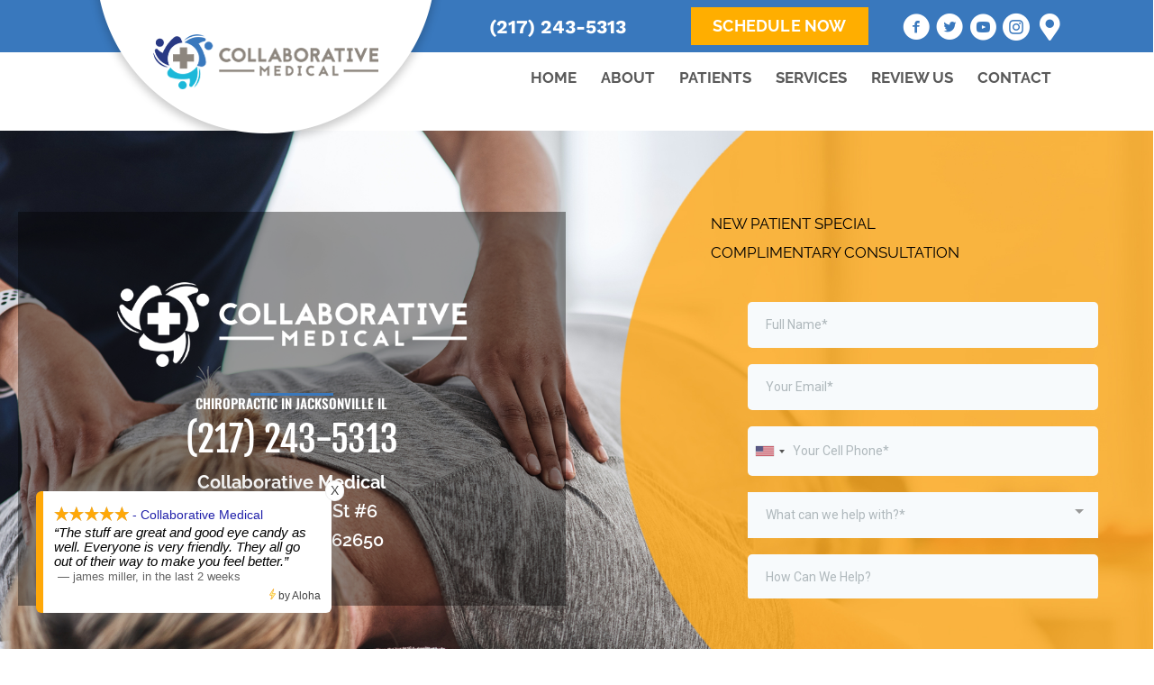

--- FILE ---
content_type: text/html; charset=UTF-8
request_url: https://www.collaborativemedicalgroup.com/chiropractic-care-lp/
body_size: 41186
content:
<!DOCTYPE html>
<html lang="en-US">
<head><script data-pagespeed-no-defer data-two-no-delay type="text/javascript" >var two_worker_data_critical_data = {"critical_data":{"critical_css":true,"critical_fonts":true}}</script><script data-pagespeed-no-defer data-two-no-delay type="text/javascript" >var two_worker_data_font = {"font":[]}</script><script data-pagespeed-no-defer data-two-no-delay type="text/javascript" >var two_worker_data_excluded_js = {"js":[]}</script><script data-pagespeed-no-defer data-two-no-delay type="text/javascript" >var two_worker_data_js = {"js":[{"inline":true,"code":"[base64]","id":"","uid":"two_696a70f02d6aa","exclude_blob":false,"excluded_from_delay":false},{"inline":false,"url":"https:\/\/www.collaborativemedicalgroup.com\/wp-includes\/js\/jquery\/jquery.min.js?ver=3.7.1","id":"jquery-core-js","uid":"two_696a70f02d733","exclude_blob":false,"excluded_from_delay":false},{"inline":false,"url":"https:\/\/www.collaborativemedicalgroup.com\/wp-includes\/js\/jquery\/jquery-migrate.min.js?ver=3.4.1","id":"jquery-migrate-js","uid":"two_696a70f02d742","exclude_blob":false,"excluded_from_delay":false},{"inline":true,"code":"[base64]","id":"","uid":"two_696a70f02d74d","exclude_blob":false,"excluded_from_delay":false},{"inline":true,"code":"[base64]","id":"","uid":"two_696a70f02d75e","exclude_blob":false,"excluded_from_delay":false},{"inline":true,"code":"[base64]","id":"","uid":"two_696a70f02d76b","exclude_blob":false,"excluded_from_delay":false},{"inline":false,"url":"https:\/\/ap.inceptionchiro.com\/js\/form_embed.js","id":"","uid":"two_696a70f02d77b","exclude_blob":false,"excluded_from_delay":false},{"inline":false,"url":"https:\/\/ap.inceptionchiro.com\/js\/form_embed.js","id":"","uid":"two_696a70f02d794","exclude_blob":false,"excluded_from_delay":false},{"inline":true,"code":"[base64]","id":"","uid":"two_696a70f02d7b8","exclude_blob":false,"excluded_from_delay":false},{"inline":false,"url":"https:\/\/www.collaborativemedicalgroup.com\/wp-content\/plugins\/bb-plugin\/js\/jquery.waypoints.min.js?ver=2.9.4.1","id":"jquery-waypoints-js","uid":"two_696a70f02d7d1","exclude_blob":false,"excluded_from_delay":false},{"inline":false,"url":"https:\/\/www.collaborativemedicalgroup.com\/wp-content\/uploads\/bb-plugin\/cache\/15731-layout.js?ver=c895d2fa23daf0cabaf01a4eda0bf1d5","id":"fl-builder-layout-15731-js","uid":"two_696a70f02d7eb","exclude_blob":false,"excluded_from_delay":false},{"inline":false,"url":"https:\/\/www.collaborativemedicalgroup.com\/wp-content\/plugins\/bb-plugin\/js\/jquery.imagesloaded.min.js?ver=2.9.4.1","id":"imagesloaded-js","uid":"two_696a70f02d804","exclude_blob":false,"excluded_from_delay":false},{"inline":false,"url":"https:\/\/www.collaborativemedicalgroup.com\/wp-content\/plugins\/bb-plugin\/js\/jquery.ba-throttle-debounce.min.js?ver=2.9.4.1","id":"jquery-throttle-js","uid":"two_696a70f02d81e","exclude_blob":false,"excluded_from_delay":false},{"inline":false,"url":"https:\/\/www.collaborativemedicalgroup.com\/wp-content\/uploads\/bb-plugin\/cache\/34e76a411d4a01d9ea6e8aef72541865-layout-bundle.js?ver=2.9.4.1-1.5.2.1-20251125200437","id":"fl-builder-layout-bundle-34e76a411d4a01d9ea6e8aef72541865-js","uid":"two_696a70f02d837","exclude_blob":false,"excluded_from_delay":false},{"inline":false,"url":"https:\/\/www.collaborativemedicalgroup.com\/wp-content\/themes\/bb-theme\/js\/bootstrap.min.js?ver=1.7.19","id":"bootstrap-js","uid":"two_696a70f02d84e","exclude_blob":false,"excluded_from_delay":false},{"inline":true,"code":"[base64]","id":"fl-automator-js-extra","uid":"two_696a70f02d868","exclude_blob":false,"excluded_from_delay":false},{"inline":false,"url":"https:\/\/www.collaborativemedicalgroup.com\/wp-content\/themes\/bb-theme\/js\/theme.min.js?ver=1.7.19","id":"fl-automator-js","uid":"two_696a70f02d881","exclude_blob":false,"excluded_from_delay":false},{"code":"[base64]","inline":true,"uid":"two_dispatchEvent_script"}]}</script><script data-pagespeed-no-defer data-two-no-delay type="text/javascript" >var two_worker_data_css = {"css":[{"url":"https:\/\/fonts.googleapis.com\/css?family=Raleway%3A700%2C500%2C400%2C300%2C600%2C800%7CWork+Sans%3A700%7CFjalla+One%3A400%2C700%7CRoboto+Slab%3A100%7CPoppins%3A400%7CRoboto+Condensed%3A700%7COswald%3A500%2C600%7CRoboto%3A100&display=swap#038;ver=6.8.3","media":"all","uid":""},{"url":"https:\/\/fonts.googleapis.com\/css?family=Raleway%3A500%2C400%2C700%2C300%2C600%2C800%7CWork+Sans%3A700%7CFjalla+One%3A400%2C700%7CRoboto+Slab%3A100%7CPoppins%3A400%7CRoboto+Condensed%3A700%7COswald%3A600%2C500%7CRoboto%3A100&display=swap#038;ver=6.8.3","media":"all","uid":""},{"url":"https:\/\/www.collaborativemedicalgroup.com\/wp-content\/cache\/tw_optimize\/css\/two_15731_aggregated_5031697833a1b266bf9fe4d7a52cf38e_delay.min.css?date=1768583408","media":"all","uid":""}]}</script><noscript><link rel="stylesheet" crossorigin="anonymous" class="two_uncritical_css_noscript" media="all" href="https://fonts.googleapis.com/css?family=Raleway%3A700%2C500%2C400%2C300%2C600%2C800%7CWork+Sans%3A700%7CFjalla+One%3A400%2C700%7CRoboto+Slab%3A100%7CPoppins%3A400%7CRoboto+Condensed%3A700%7COswald%3A500%2C600%7CRoboto%3A100&display=swap#038;ver=6.8.3"></noscript><noscript><link rel="stylesheet" crossorigin="anonymous" class="two_uncritical_css_noscript" media="all" href="https://fonts.googleapis.com/css?family=Raleway%3A500%2C400%2C700%2C300%2C600%2C800%7CWork+Sans%3A700%7CFjalla+One%3A400%2C700%7CRoboto+Slab%3A100%7CPoppins%3A400%7CRoboto+Condensed%3A700%7COswald%3A600%2C500%7CRoboto%3A100&display=swap#038;ver=6.8.3"></noscript><noscript><link rel="stylesheet" crossorigin="anonymous" class="two_uncritical_css_noscript" media="all" href="https://www.collaborativemedicalgroup.com/wp-content/cache/tw_optimize/css/two_15731_aggregated_5031697833a1b266bf9fe4d7a52cf38e_delay.min.css?date=1768583408"></noscript>
<meta charset="UTF-8" />
<meta name='viewport' content='width=device-width, initial-scale=1.0' />
<meta http-equiv='X-UA-Compatible' content='IE=edge' />
<link rel="profile" href="https://gmpg.org/xfn/11" />
<script data-pagespeed-no-defer data-two-no-delay type="text/javascript">window.addEventListener("load",function(){window.two_page_loaded=true;});function logLoaded(){console.log("window is loaded");}
(function listen(){if(window.two_page_loaded){logLoaded();}else{console.log("window is notLoaded");window.setTimeout(listen,50);}})();function applyElementorControllers(){if(!window.elementorFrontend)return;window.elementorFrontend.init()}
function applyViewCss(cssUrl){if(!cssUrl)return;const cssNode=document.createElement('link');cssNode.setAttribute("href",cssUrl);cssNode.setAttribute("rel","stylesheet");cssNode.setAttribute("type","text/css");document.head.appendChild(cssNode);}
var two_scripts_load=true;var two_load_delayed_javascript=function(event){if(two_scripts_load){two_scripts_load=false;two_connect_script(0);if(typeof two_delay_custom_js_new=="object"){document.dispatchEvent(two_delay_custom_js_new)}
window.two_delayed_loading_events.forEach(function(event){console.log("removed event listener");document.removeEventListener(event,two_load_delayed_javascript,false)});}};function two_loading_events(event){setTimeout(function(event){return function(){var t=function(eventType,elementClientX,elementClientY){var _event=new Event(eventType,{bubbles:true,cancelable:true});if(eventType==="click"){_event.clientX=elementClientX;_event.clientY=elementClientY}else{_event.touches=[{clientX:elementClientX,clientY:elementClientY}]}
return _event};var element;if(event&&event.type==="touchend"){var touch=event.changedTouches[0];element=document.elementFromPoint(touch.clientX,touch.clientY);element.dispatchEvent(t('touchstart',touch.clientX,touch.clientY));element.dispatchEvent(t('touchend',touch.clientX,touch.clientY));element.dispatchEvent(t('click',touch.clientX,touch.clientY));}else if(event&&event.type==="click"){element=document.elementFromPoint(event.clientX,event.clientY);element.dispatchEvent(t(event.type,event.clientX,event.clientY));}}}(event),150);}</script><script data-pagespeed-no-defer data-two-no-delay type="text/javascript">window.two_delayed_loading_attribute="data-twodelayedjs";window.two_delayed_js_load_libs_first="";window.two_delayed_loading_events=["mousemove","click","keydown","wheel","touchmove","touchend"];window.two_event_listeners=[];</script><script data-pagespeed-no-defer data-two-no-delay type="text/javascript">document.onreadystatechange=function(){if(document.readyState==="interactive"){if(window.two_delayed_loading_attribute!==undefined){window.two_delayed_loading_events.forEach(function(ev){window.two_event_listeners[ev]=document.addEventListener(ev,two_load_delayed_javascript,{passive:false})});}
if(window.two_delayed_loading_attribute_css!==undefined){window.two_delayed_loading_events_css.forEach(function(ev){window.two_event_listeners_css[ev]=document.addEventListener(ev,two_load_delayed_css,{passive:false})});}
if(window.two_load_delayed_iframe!==undefined){window.two_delayed_loading_iframe_events.forEach(function(ev){window.two_iframe_event_listeners[ev]=document.addEventListener(ev,two_load_delayed_iframe,{passive:false})});}}}</script><meta name='robots' content='index, follow, max-image-preview:large, max-snippet:-1, max-video-preview:-1' />
	
	
	<!-- This site is optimized with the Yoast SEO plugin v26.4 - https://yoast.com/wordpress/plugins/seo/ -->
	<title>Chiropractic Care in Jacksonville IL - Collaborative Medical</title>
	<meta name="description" content="Are you looking for chiropractic care in Jacksonville IL? The integrative team at Collaborative Medical offers high-quality services." />
	<link rel="canonical" href="https://www.collaborativemedicalgroup.com/chiropractic-care-lp/" />
	<meta property="og:locale" content="en_US" />
	<meta property="og:type" content="article" />
	<meta property="og:title" content="Chiropractic Care in Jacksonville IL - Collaborative Medical" />
	<meta property="og:description" content="Are you looking for chiropractic care in Jacksonville IL? The integrative team at Collaborative Medical offers high-quality services." />
	<meta property="og:url" content="https://www.collaborativemedicalgroup.com/chiropractic-care-lp/" />
	<meta property="og:site_name" content="Collaborative Medical" />
	<meta property="article:modified_time" content="2024-11-06T09:04:04+00:00" />
	<meta property="og:image" content="https://www.collaborativemedicalgroup.com/wp-content/uploads/2023/05/Chiropractor-Jacksonville-IL-James-Casey-LP.jpg" />
	<meta property="og:image:width" content="500" />
	<meta property="og:image:height" content="500" />
	<meta property="og:image:type" content="image/jpeg" />
	<meta name="twitter:card" content="summary_large_image" />
	<meta name="twitter:label1" content="Est. reading time" />
	<meta name="twitter:data1" content="1 minute" />
	<script type="application/ld+json" class="yoast-schema-graph">{"@context":"https://schema.org","@graph":[{"@type":"WebPage","@id":"https://www.collaborativemedicalgroup.com/chiropractic-care-lp/","url":"https://www.collaborativemedicalgroup.com/chiropractic-care-lp/","name":"Chiropractic Care in Jacksonville IL - Collaborative Medical","isPartOf":{"@id":"https://www.collaborativemedicalgroup.com/#website"},"primaryImageOfPage":{"@id":"https://www.collaborativemedicalgroup.com/chiropractic-care-lp/#primaryimage"},"image":{"@id":"https://www.collaborativemedicalgroup.com/chiropractic-care-lp/#primaryimage"},"thumbnailUrl":"https://www.collaborativemedicalgroup.com/wp-content/uploads/2023/05/Chiropractor-Jacksonville-IL-James-Casey-LP.jpg","datePublished":"2023-05-10T05:01:00+00:00","dateModified":"2024-11-06T09:04:04+00:00","description":"Are you looking for chiropractic care in Jacksonville IL? The integrative team at Collaborative Medical offers high-quality services.","breadcrumb":{"@id":"https://www.collaborativemedicalgroup.com/chiropractic-care-lp/#breadcrumb"},"inLanguage":"en-US","potentialAction":[{"@type":"ReadAction","target":["https://www.collaborativemedicalgroup.com/chiropractic-care-lp/"]}]},{"@type":"ImageObject","inLanguage":"en-US","@id":"https://www.collaborativemedicalgroup.com/chiropractic-care-lp/#primaryimage","url":"https://www.collaborativemedicalgroup.com/wp-content/uploads/2023/05/Chiropractor-Jacksonville-IL-James-Casey-LP.jpg","contentUrl":"https://www.collaborativemedicalgroup.com/wp-content/uploads/2023/05/Chiropractor-Jacksonville-IL-James-Casey-LP.jpg","width":500,"height":500,"caption":"Dr. James Casey D.C."},{"@type":"BreadcrumbList","@id":"https://www.collaborativemedicalgroup.com/chiropractic-care-lp/#breadcrumb","itemListElement":[{"@type":"ListItem","position":1,"name":"Home","item":"https://www.collaborativemedicalgroup.com/"},{"@type":"ListItem","position":2,"name":"Jacksonville IL Chiropractor &#8211; GFB LANDING PAGE"}]},{"@type":"WebSite","@id":"https://www.collaborativemedicalgroup.com/#website","url":"https://www.collaborativemedicalgroup.com/","name":"Collaborative Medical","description":"Medical Clinic in Jacksonville IL","potentialAction":[{"@type":"SearchAction","target":{"@type":"EntryPoint","urlTemplate":"https://www.collaborativemedicalgroup.com/?s={search_term_string}"},"query-input":{"@type":"PropertyValueSpecification","valueRequired":true,"valueName":"search_term_string"}}],"inLanguage":"en-US"}]}</script>
	<!-- / Yoast SEO plugin. -->


<link rel='dns-prefetch' href='//fonts.googleapis.com' />
<link href='https://fonts.gstatic.com' crossorigin rel='preconnect' />
<link rel="alternate" type="application/rss+xml" title="Collaborative Medical &raquo; Feed" href="https://www.collaborativemedicalgroup.com/feed/" />
<link rel="preload" href="https://www.collaborativemedicalgroup.com/wp-content/plugins/bb-plugin/fonts/fontawesome/5.15.4/webfonts/fa-solid-900.woff2" as="font" type="font/woff2" crossorigin="anonymous">
<link rel="preload" href="https://www.collaborativemedicalgroup.com/wp-content/plugins/bb-plugin/fonts/fontawesome/5.15.4/webfonts/fa-regular-400.woff2" as="font" type="font/woff2" crossorigin="anonymous">
<script data-two_delay_src='inline' data-two_delay_id="two_696a70f02d6aa"></script>
















<script data-two_delay_id="two_696a70f02d733" data-two_delay_src="https://www.collaborativemedicalgroup.com/wp-includes/js/jquery/jquery.min.js?ver=3.7.1" id="jquery-core-js"></script>
<script data-two_delay_id="two_696a70f02d742" data-two_delay_src="https://www.collaborativemedicalgroup.com/wp-includes/js/jquery/jquery-migrate.min.js?ver=3.4.1" id="jquery-migrate-js"></script>
<link rel="https://api.w.org/" href="https://www.collaborativemedicalgroup.com/wp-json/" /><link rel="alternate" title="JSON" type="application/json" href="https://www.collaborativemedicalgroup.com/wp-json/wp/v2/pages/15731" /><link rel="EditURI" type="application/rsd+xml" title="RSD" href="https://www.collaborativemedicalgroup.com/xmlrpc.php?rsd" />
<meta name="generator" content="WordPress 6.8.3" />
<link rel='shortlink' href='https://www.collaborativemedicalgroup.com/?p=15731' />
<link rel="alternate" title="oEmbed (JSON)" type="application/json+oembed" href="https://www.collaborativemedicalgroup.com/wp-json/oembed/1.0/embed?url=https%3A%2F%2Fwww.collaborativemedicalgroup.com%2Fchiropractic-care-lp%2F" />
<link rel="alternate" title="oEmbed (XML)" type="text/xml+oembed" href="https://www.collaborativemedicalgroup.com/wp-json/oembed/1.0/embed?url=https%3A%2F%2Fwww.collaborativemedicalgroup.com%2Fchiropractic-care-lp%2F&#038;format=xml" />
		<script data-two_delay_src='inline' data-two_delay_id="two_696a70f02d74d"></script>
		<link rel="icon" href="https://www.collaborativemedicalgroup.com/wp-content/uploads/2023/05/cropped-Medical-Clinic-Jacksonville-IL-Collaborative-Medical-Favicon-32x32.webp" sizes="32x32" />
<link rel="icon" href="https://www.collaborativemedicalgroup.com/wp-content/uploads/2023/05/cropped-Medical-Clinic-Jacksonville-IL-Collaborative-Medical-Favicon-192x192.webp" sizes="192x192" />
<link rel="apple-touch-icon" href="https://www.collaborativemedicalgroup.com/wp-content/uploads/2023/05/cropped-Medical-Clinic-Jacksonville-IL-Collaborative-Medical-Favicon-180x180.webp" />
<meta name="msapplication-TileImage" content="https://www.collaborativemedicalgroup.com/wp-content/uploads/2023/05/cropped-Medical-Clinic-Jacksonville-IL-Collaborative-Medical-Favicon-270x270.webp" />
		
		<!-- Google Tag Manager -->
<script data-two_delay_src='inline' data-two_delay_id="two_696a70f02d75e"></script>
<!-- End Google Tag Manager -->

<meta name="msvalidate.01" content="E3DDF71E07918DEDA17AF8ADC12530E4" />

<meta name="google-site-verification" content="iAPCp3X5EKDjFFJjE2byEka0g0zHdFFUAz1SliTfuIg" />

      <!--  Clickcease.com tracking-->
      <script data-two_delay_src='inline' data-two_delay_id="two_696a70f02d76b" type='text/javascript'></script>
      <noscript>
      <a href='https://www.clickcease.com' rel='nofollow'><img src='https://monitor.clickcease.com/stats/stats.aspx' alt='ClickCease'/></a>
      </noscript>
      <!--  Clickcease.com tracking-->
      
<chat-widget style="--chat-widget-primary-color: #3978BD
; --chat-widget-active-color:#3978BD ;--chat-widget-bubble-color: #3978BD
" location-id="lCL6dwQ288sSGIlhydn0" use-email-field="true" prompt-avatar="https://firebasestorage.googleapis.com/v0/b/highlevel-backend.appspot.com/o/locationPhotos%2FlCL6dwQ288sSGIlhydn0%2Fchat-widget-person?alt=media&token=b7b96447-8f3f-48c4-847b-cf6aaf6a1887" locale="en-us" ></chat-widget> <script data-no-optimize="1" src="https://widgets.leadconnectorhq.com/loader.js" data-resources-url="https://widgets.leadconnectorhq.com/chat-widget/loader.js" > </script>

<style id='two_critical_bg' class='two_critical_bg'>/* Autogenerated by 10Web Booster plugin*/

                    @media (min-width: 320px) and (max-width: 480px) { 
 
.fl-bg-video:not(.two_bg) {  background-image: url('data:image/svg+xml,%3Csvg%20xmlns=%22http://www.w3.org/2000/svg%22%20viewBox=%220%200%20%20%22%3E%3C/svg%3E#}https://www.collaborativemedicalgroup.com/wp-content/uploads/2023/05/Medical-Clinic-Jacksonville-IL-Woman-Hiking-768x422.webp') !important;  }  
.fl-node-j7tdifk89sob > .fl-col-content:not(.two_bg) {  background-image: url(data:image/svg+xml,%3Csvg%20xmlns=%22http://www.w3.org/2000/svg%22%20viewBox=%220%200%20%20%22%3E%3C/svg%3E#}https://www.collaborativemedicalgroup.com/wp-content/uploads/2023/05/Orange-NPS-Blob.png) !important;  } }</style><style class="two_critical_css" type="text/css">ol,ul{box-sizing:border-box}:root{--wp--preset--font-size--normal:16px;--wp--preset--font-size--huge:42px}html :where(img[class*=wp-image-]){height:auto;max-width:100%}:root{--wp--preset--aspect-ratio--square:1;--wp--preset--aspect-ratio--4-3:4/3;--wp--preset--aspect-ratio--3-4:3/4;--wp--preset--aspect-ratio--3-2:3/2;--wp--preset--aspect-ratio--2-3:2/3;--wp--preset--aspect-ratio--16-9:16/9;--wp--preset--aspect-ratio--9-16:9/16;--wp--preset--color--black:#000000;--wp--preset--color--cyan-bluish-gray:#abb8c3;--wp--preset--color--white:#ffffff;--wp--preset--color--pale-pink:#f78da7;--wp--preset--color--vivid-red:#cf2e2e;--wp--preset--color--luminous-vivid-orange:#ff6900;--wp--preset--color--luminous-vivid-amber:#fcb900;--wp--preset--color--light-green-cyan:#7bdcb5;--wp--preset--color--vivid-green-cyan:#00d084;--wp--preset--color--pale-cyan-blue:#8ed1fc;--wp--preset--color--vivid-cyan-blue:#0693e3;--wp--preset--color--vivid-purple:#9b51e0;--wp--preset--color--fl-heading-text:#424242;--wp--preset--color--fl-body-bg:#ffffff;--wp--preset--color--fl-body-text:#424242;--wp--preset--color--fl-accent:#3978bd;--wp--preset--color--fl-accent-hover:#808080;--wp--preset--color--fl-topbar-bg:#808080;--wp--preset--color--fl-topbar-text:#808080;--wp--preset--color--fl-topbar-link:#808080;--wp--preset--color--fl-topbar-hover:#808080;--wp--preset--color--fl-header-bg:#808080;--wp--preset--color--fl-header-text:#808080;--wp--preset--color--fl-header-link:#808080;--wp--preset--color--fl-header-hover:#808080;--wp--preset--color--fl-nav-bg:#333333;--wp--preset--color--fl-nav-link:#ededed;--wp--preset--color--fl-nav-hover:#3978bd;--wp--preset--color--fl-content-bg:#ffffff;--wp--preset--color--fl-footer-widgets-bg:#808080;--wp--preset--color--fl-footer-widgets-text:#808080;--wp--preset--color--fl-footer-widgets-link:#808080;--wp--preset--color--fl-footer-widgets-hover:#808080;--wp--preset--color--fl-footer-bg:#808080;--wp--preset--color--fl-footer-text:#808080;--wp--preset--color--fl-footer-link:#808080;--wp--preset--color--fl-footer-hover:#808080;--wp--preset--gradient--vivid-cyan-blue-to-vivid-purple:linear-gradient(135deg,rgba(6,147,227,1) 0%,rgb(155,81,224) 100%);--wp--preset--gradient--light-green-cyan-to-vivid-green-cyan:linear-gradient(135deg,rgb(122,220,180) 0%,rgb(0,208,130) 100%);--wp--preset--gradient--luminous-vivid-amber-to-luminous-vivid-orange:linear-gradient(135deg,rgba(252,185,0,1) 0%,rgba(255,105,0,1) 100%);--wp--preset--gradient--luminous-vivid-orange-to-vivid-red:linear-gradient(135deg,rgba(255,105,0,1) 0%,rgb(207,46,46) 100%);--wp--preset--gradient--very-light-gray-to-cyan-bluish-gray:linear-gradient(135deg,rgb(238,238,238) 0%,rgb(169,184,195) 100%);--wp--preset--gradient--cool-to-warm-spectrum:linear-gradient(135deg,rgb(74,234,220) 0%,rgb(151,120,209) 20%,rgb(207,42,186) 40%,rgb(238,44,130) 60%,rgb(251,105,98) 80%,rgb(254,248,76) 100%);--wp--preset--gradient--blush-light-purple:linear-gradient(135deg,rgb(255,206,236) 0%,rgb(152,150,240) 100%);--wp--preset--gradient--blush-bordeaux:linear-gradient(135deg,rgb(254,205,165) 0%,rgb(254,45,45) 50%,rgb(107,0,62) 100%);--wp--preset--gradient--luminous-dusk:linear-gradient(135deg,rgb(255,203,112) 0%,rgb(199,81,192) 50%,rgb(65,88,208) 100%);--wp--preset--gradient--pale-ocean:linear-gradient(135deg,rgb(255,245,203) 0%,rgb(182,227,212) 50%,rgb(51,167,181) 100%);--wp--preset--gradient--electric-grass:linear-gradient(135deg,rgb(202,248,128) 0%,rgb(113,206,126) 100%);--wp--preset--gradient--midnight:linear-gradient(135deg,rgb(2,3,129) 0%,rgb(40,116,252) 100%);--wp--preset--font-size--small:13px;--wp--preset--font-size--medium:20px;--wp--preset--font-size--large:36px;--wp--preset--font-size--x-large:42px;--wp--preset--spacing--20:0.44rem;--wp--preset--spacing--30:0.67rem;--wp--preset--spacing--40:1rem;--wp--preset--spacing--50:1.5rem;--wp--preset--spacing--60:2.25rem;--wp--preset--spacing--70:3.38rem;--wp--preset--spacing--80:5.06rem;--wp--preset--shadow--natural:6px 6px 9px rgba(0, 0, 0, 0.2);--wp--preset--shadow--deep:12px 12px 50px rgba(0, 0, 0, 0.4);--wp--preset--shadow--sharp:6px 6px 0px rgba(0, 0, 0, 0.2);--wp--preset--shadow--outlined:6px 6px 0px -3px rgba(255, 255, 255, 1), 6px 6px rgba(0, 0, 0, 1);--wp--preset--shadow--crisp:6px 6px 0px rgba(0, 0, 0, 1)}.fa,.fab,.fad,.fal,.far,.fas{-moz-osx-font-smoothing:grayscale;-webkit-font-smoothing:antialiased;display:inline-block;font-style:normal;font-variant:normal;text-rendering:auto;line-height:1}.fa-comments:before{content:"\f086"}.fa-map-marker-alt:before{content:"\f3c5"}.fa-share:before{content:"\f064"}.fa-share-square:before{content:"\f14d"}.fa-times:before{content:"\f00d"}.fa,.far,.fas{font-family:"Font Awesome 5 Free"}.fa,.fas{font-weight:900}.animated{-webkit-animation-duration:1s;animation-duration:1s;-webkit-animation-fill-mode:both;animation-fill-mode:both}.pulse{-webkit-animation-name:pulse;animation-name:pulse}.ua-icon{font-family:'Ultimate-Icons'!important;speak:none;font-style:normal;font-weight:400;font-variant:normal;text-transform:none;line-height:1;-webkit-font-smoothing:antialiased;-moz-osx-font-smoothing:grayscale}.ua-icon-facebook-with-circle:before{content:"\e9cd"}.ua-icon-instagram-with-circle:before{content:"\e9d5"}.ua-icon-twitter-with-circle:before{content:"\e9de"}.ua-icon-youtube-with-circle:before{content:"\e9e4"}.ua-icon-check2:before{content:"\e9f7"}.fl-builder-content *,.fl-builder-content *:before,.fl-builder-content *:after{-webkit-box-sizing:border-box;-moz-box-sizing:border-box;box-sizing:border-box}.fl-row:before,.fl-row:after,.fl-row-content:before,.fl-row-content:after,.fl-col-group:before,.fl-col-group:after,.fl-col:before,.fl-col:after,.fl-module:before,.fl-module:after,.fl-module-content:before,.fl-module-content:after{display:table;content:" "}.fl-row:after,.fl-row-content:after,.fl-col-group:after,.fl-col:after,.fl-module:after,.fl-module-content:after{clear:both}.fl-clear{clear:both}.fl-clearfix:before,.fl-clearfix:after{display:table;content:" "}.fl-clearfix:after{clear:both}.fl-row,.fl-row-content{margin-left:auto;margin-right:auto;min-width:0}.fl-row-content-wrap{position:relative}.fl-row-bg-overlay .fl-row-content-wrap:after{border-radius:inherit;content:'';display:block;position:absolute;top:0;right:0;bottom:0;left:0;z-index:0}.fl-row-bg-overlay .fl-row-content{position:relative;z-index:1}.fl-row-default-height .fl-row-content-wrap,.fl-row-custom-height .fl-row-content-wrap{display:-webkit-box;display:-webkit-flex;display:-ms-flexbox;display:flex;min-height:100vh}.fl-row-default-height .fl-row-content-wrap,.fl-row-custom-height .fl-row-content-wrap{min-height:0}.fl-row-default-height .fl-row-content,.fl-row-full-height .fl-row-content,.fl-row-custom-height .fl-row-content{-webkit-box-flex:1 1 auto;-moz-box-flex:1 1 auto;-webkit-flex:1 1 auto;-ms-flex:1 1 auto;flex:1 1 auto}.fl-row-default-height .fl-row-full-width.fl-row-content,.fl-row-full-height .fl-row-full-width.fl-row-content,.fl-row-custom-height .fl-row-full-width.fl-row-content{max-width:100%;width:100%}.fl-row-default-height.fl-row-align-center .fl-row-content-wrap,.fl-row-full-height.fl-row-align-center .fl-row-content-wrap,.fl-row-custom-height.fl-row-align-center .fl-row-content-wrap{align-items:center;justify-content:center;-webkit-align-items:center;-webkit-box-align:center;-webkit-box-pack:center;-webkit-justify-content:center;-ms-flex-align:center;-ms-flex-pack:center}.fl-col-group-equal-height{display:flex;flex-wrap:wrap;width:100%}.fl-col-group-equal-height .fl-col,.fl-col-group-equal-height .fl-col-content{display:flex;flex:1 1 auto}.fl-col-group-equal-height .fl-col-content{flex-direction:column;flex-shrink:1;min-width:1px;max-width:100%;width:100%}.fl-col-group-equal-height:before,.fl-col-group-equal-height .fl-col:before,.fl-col-group-equal-height .fl-col-content:before,.fl-col-group-equal-height:after,.fl-col-group-equal-height .fl-col:after,.fl-col-group-equal-height .fl-col-content:after{content:none}.fl-col-group-nested.fl-col-group-equal-height.fl-col-group-align-top .fl-col-content,.fl-col-group-equal-height.fl-col-group-align-top .fl-col-content{justify-content:flex-start}.fl-col-group-nested.fl-col-group-equal-height.fl-col-group-align-center .fl-col-content,.fl-col-group-equal-height.fl-col-group-align-center .fl-col-content{align-items:center;justify-content:center}.fl-col-group-equal-height.fl-col-group-align-center .fl-module,.fl-col-group-equal-height.fl-col-group-align-center .fl-col-group{width:100%}.fl-col{float:left;min-height:1px}.fl-module img{max-width:100%}.fl-builder-content a.fl-button,.fl-builder-content a.fl-button:visited{border-radius:4px;-moz-border-radius:4px;-webkit-border-radius:4px;display:inline-block;font-size:16px;font-weight:400;line-height:18px;padding:12px 24px;text-decoration:none;text-shadow:none}.fl-builder-content .fl-button-center{text-align:center}.fl-builder-content .fl-button i{font-size:1.3em;height:auto;margin-right:8px;vertical-align:middle;width:auto}.fl-builder-content .fl-button-has-icon .fl-button-text{vertical-align:middle}.fl-photo{line-height:0;position:relative}.fl-photo-align-center{text-align:center}.fl-photo-content{display:inline-block;line-height:0;position:relative;max-width:100%}.fl-photo-content img{display:inline;height:auto;max-width:100%}.fl-photo-caption{font-size:13px;line-height:18px;overflow:hidden;text-overflow:ellipsis}.fl-photo-caption-below{padding-bottom:20px;padding-top:10px}.fl-animation{opacity:0}.fl-builder-preview .fl-animation,.fl-builder-edit .fl-animation,.fl-animated{opacity:1}.fl-animated{animation-fill-mode:both;-webkit-animation-fill-mode:both}.fl-row-bg-overlay .fl-row-content{z-index:2}@media (max-width:767px){.fl-row-content-wrap{background-attachment:scroll!important}.fl-row-bg-parallax .fl-row-content-wrap{background-attachment:scroll!important;background-position:center center!important}.fl-col-group.fl-col-group-equal-height{display:block}.fl-col-group.fl-col-group-equal-height.fl-col-group-custom-width{display:-webkit-box;display:-webkit-flex;display:flex}.fl-col-group.fl-col-group-responsive-reversed{display:-webkit-flex;display:flex;-webkit-flex-wrap:wrap-reverse;flex-wrap:wrap-reverse;flex-direction:row-reverse}.fl-col-group.fl-col-group-responsive-reversed .fl-col:not(.fl-col-small-custom-width){flex-basis:100%;width:100%!important}.fl-col-group.fl-col-group-medium-reversed:not(.fl-col-group-responsive-reversed){display:unset;display:unset;-webkit-flex-wrap:unset;flex-wrap:unset;flex-direction:unset}.fl-col{clear:both;float:none;margin-left:auto;margin-right:auto;width:auto!important}.fl-col-small:not(.fl-col-small-full-width){max-width:400px}.fl-block-col-resize{display:none}.fl-row[data-node] .fl-row-content-wrap{margin:0;padding-left:0;padding-right:0}.fl-row[data-node] .fl-bg-video,.fl-row[data-node] .fl-bg-slideshow{left:0;right:0}.fl-col[data-node] .fl-col-content{margin:0;padding-left:0;padding-right:0}}@media (min-width:1441px){html .fl-visible-large:not(.fl-visible-desktop),html .fl-visible-medium:not(.fl-visible-desktop),html .fl-visible-mobile:not(.fl-visible-desktop){display:none}}@media (min-width:1025px) and (max-width:1440px){html .fl-visible-desktop:not(.fl-visible-large),html .fl-visible-medium:not(.fl-visible-large),html .fl-visible-mobile:not(.fl-visible-large){display:none}}@media (min-width:768px) and (max-width:1024px){html .fl-visible-desktop:not(.fl-visible-medium),html .fl-visible-large:not(.fl-visible-medium),html .fl-visible-mobile:not(.fl-visible-medium){display:none}}@media (max-width:767px){html .fl-visible-desktop:not(.fl-visible-mobile),html .fl-visible-large:not(.fl-visible-mobile),html .fl-visible-medium:not(.fl-visible-mobile){display:none}}.fl-row-fixed-width{max-width:1100px}.fl-row-content-wrap{margin-top:0;margin-right:0;margin-bottom:0;margin-left:0;padding-top:20px;padding-right:20px;padding-bottom:20px;padding-left:20px}.fl-module-content,:where(.fl-module:not(:has(>.fl-module-content))){margin-top:20px;margin-right:20px;margin-bottom:20px;margin-left:20px}.fl-builder-content .fl-node-dx7upzmvtwl6 a{color:#fff}.fl-node-dx7upzmvtwl6>.fl-row-content-wrap{padding-top:0;padding-right:0;padding-bottom:0;padding-left:0}.fl-node-98c75k0ef2dq>.fl-row-content-wrap{background-color:#959ea7;background-image:url(data:image/svg+xml,%3Csvg%20xmlns=%22http://www.w3.org/2000/svg%22%20viewBox=%220%200%20%20%22%3E%3C/svg%3E#}https://www.chiro.inceptionimages.com/wp-content/uploads/2022/12/chiro-softwave-slider.jpg);background-repeat:no-repeat;background-position:center center;background-attachment:scroll;background-size:cover;border-top-width:1px;border-right-width:0;border-bottom-width:1px;border-left-width:0}.fl-node-98c75k0ef2dq .fl-row-content{max-width:1280px}@media (max-width:1440px){.fl-node-98c75k0ef2dq>.fl-row-content-wrap{background-image:url(data:image/svg+xml,%3Csvg%20xmlns=%22http://www.w3.org/2000/svg%22%20viewBox=%220%200%20%20%22%3E%3C/svg%3E#}https://www.chiro.inceptionimages.com/wp-content/uploads/2022/12/chiro-softwave-slider.jpg)}}@media (max-width:1024px){.fl-node-98c75k0ef2dq>.fl-row-content-wrap{background-image:url(data:image/svg+xml,%3Csvg%20xmlns=%22http://www.w3.org/2000/svg%22%20viewBox=%220%200%20%20%22%3E%3C/svg%3E#}https://www.chiro.inceptionimages.com/wp-content/uploads/2022/12/chiro-softwave-slider.jpg);background-position:65% 0%}}.fl-node-98c75k0ef2dq>.fl-row-content-wrap{padding-top:30px;padding-bottom:0}.fl-node-1bt4inx6sq3z>.fl-row-content-wrap{background-color:#293984}.fl-node-1bt4inx6sq3z .fl-row-content{max-width:1472px}@media (max-width:1024px){.fl-node-1bt4inx6sq3z.fl-row>.fl-row-content-wrap{padding-right:0;padding-left:0}}.fl-node-2gwruqh53vx0>.fl-row-content-wrap{background-color:#f2f2f2;background-image:url(data:image/svg+xml,%3Csvg%20xmlns=%22http://www.w3.org/2000/svg%22%20viewBox=%220%200%20%20%22%3E%3C/svg%3E#}https://www.chiro.inceptionimages.com/wp-content/uploads/2022/12/geopattern.jpg);background-repeat:repeat;background-position:center center;background-attachment:fixed;background-size:auto;border-top-width:1px;border-right-width:0;border-bottom-width:1px;border-left-width:0}.fl-node-2gwruqh53vx0>.fl-row-content-wrap:after{background-color:rgb(255 255 255 / .95)}.fl-node-2gwruqh53vx0 .fl-row-content{max-width:1118px}@media (max-width:1440px){.fl-node-2gwruqh53vx0>.fl-row-content-wrap{background-image:url(data:image/svg+xml,%3Csvg%20xmlns=%22http://www.w3.org/2000/svg%22%20viewBox=%220%200%20%20%22%3E%3C/svg%3E#}https://www.chiro.inceptionimages.com/wp-content/uploads/2022/12/geopattern.jpg)}}@media (max-width:1024px){.fl-node-2gwruqh53vx0>.fl-row-content-wrap{background-image:url(data:image/svg+xml,%3Csvg%20xmlns=%22http://www.w3.org/2000/svg%22%20viewBox=%220%200%20%20%22%3E%3C/svg%3E#}https://www.chiro.inceptionimages.com/wp-content/uploads/2022/12/geopattern.jpg)}}@media (max-width:767px){.fl-node-2gwruqh53vx0>.fl-row-content-wrap{background-image:url(data:image/svg+xml,%3Csvg%20xmlns=%22http://www.w3.org/2000/svg%22%20viewBox=%220%200%20%20%22%3E%3C/svg%3E#}https://www.chiro.inceptionimages.com/wp-content/uploads/2022/12/geopattern.jpg)}}.fl-node-2gwruqh53vx0>.fl-row-content-wrap{padding-top:50px;padding-bottom:55px}.fl-node-5do087utwipj>.fl-row-content-wrap{background-color:#293984}.fl-node-5do087utwipj .fl-row-content{max-width:900px}.fl-node-5do087utwipj>.fl-row-content-wrap{margin-bottom:-2px}@media (max-width:1024px){.fl-node-5do087utwipj.fl-row>.fl-row-content-wrap{padding-top:15px;padding-bottom:15px}}.fl-node-gw2pt0l174kj{width:100%}.fl-node-s4veg6yida2z{width:100%}.fl-builder-content .fl-node-7ogvtwz6ibcl a{color:#fff}.fl-node-7ogvtwz6ibcl{width:49.02%}.fl-node-7ogvtwz6ibcl>.fl-col-content{background-color:rgb(0 0 0 / .4);border-color:rgb(255 255 255 / .2);border-top-width:0;border-right-width:0;border-bottom-width:5px;border-left-width:0}.fl-node-7ogvtwz6ibcl>.fl-col-content{margin-top:0;margin-right:0;margin-bottom:0;margin-left:0}.fl-node-3nwjesdk76z1{width:100%}.fl-node-j7tdifk89sob{width:100%}.fl-node-j7tdifk89sob>.fl-col-content{background-color:#293984;background-image:url(data:image/svg+xml,%3Csvg%20xmlns=%22http://www.w3.org/2000/svg%22%20viewBox=%220%200%20%20%22%3E%3C/svg%3E#}https://www.collaborativemedicalgroup.com/wp-content/uploads/2023/05/Orange-NPS-Blob.png);background-repeat:no-repeat;background-position:center top;background-attachment:scroll;background-size:cover}@media (max-width:767px){.fl-node-j7tdifk89sob.fl-col>.fl-col-content{margin-top:-2px}}.fl-node-kp1os2m8ay0j{width:100%}.fl-node-kp1os2m8ay0j>.fl-col-content{background-color:#293984}@media (max-width:767px){.fl-node-kp1os2m8ay0j.fl-col>.fl-col-content{padding-bottom:0}}.fl-node-c01926ktn3za{width:100%}.fl-node-c01926ktn3za>.fl-col-content{border-top-width:1px;border-right-width:1px;border-bottom-width:1px;border-left-width:1px;border-top-left-radius:0;border-top-right-radius:0;border-bottom-left-radius:0;border-bottom-right-radius:0;box-shadow:0 0 0 0 rgb(0 0 0 / .5)}.fl-node-mqbda2u7tlfs{width:50%}.fl-node-mqbda2u7tlfs>.fl-col-content{border-top-width:1px;border-right-width:1px;border-bottom-width:1px;border-left-width:1px;border-top-left-radius:0;border-top-right-radius:0;border-bottom-left-radius:0;border-bottom-right-radius:0;box-shadow:0 0 0 0 rgb(0 0 0 / .5)}.fl-node-0zx1ptqgckde{width:100%}.fl-node-2gbo7a4scmin{width:60%}.fl-node-2gbo7a4scmin>.fl-col-content{border-top-left-radius:0;border-top-right-radius:0;border-bottom-left-radius:0;border-bottom-right-radius:0;box-shadow:0 0 0 0 rgb(0 0 0 / .5)}@media (max-width:1024px){.fl-builder-content .fl-node-2gbo7a4scmin{width:100%!important;max-width:none;-webkit-box-flex:0 1 auto;-moz-box-flex:0 1 auto;-webkit-flex:0 1 auto;-ms-flex:0 1 auto;flex:0 1 auto}}@media (max-width:767px){.fl-builder-content .fl-node-2gbo7a4scmin{width:100%!important;max-width:none;clear:none;float:left}}.fl-node-qdlyrszp12hu{width:100%}.fl-node-o21ecmp96d48{width:12.98%}.fl-node-o21ecmp96d48>.fl-col-content{border-top-left-radius:0;border-top-right-radius:0;border-bottom-left-radius:0;border-bottom-right-radius:0;box-shadow:0 0 0 0 rgb(0 0 0 / .5)}.fl-node-rif2e1j3gybw{width:50%}.fl-node-rif2e1j3gybw>.fl-col-content{border-top-left-radius:0;border-top-right-radius:0;border-bottom-left-radius:0;border-bottom-right-radius:0;box-shadow:0 0 0 0 rgb(0 0 0 / .5)}@media (max-width:1024px){.fl-builder-content .fl-node-rif2e1j3gybw{width:100%!important;max-width:none;-webkit-box-flex:0 1 auto;-moz-box-flex:0 1 auto;-webkit-flex:0 1 auto;-ms-flex:0 1 auto;flex:0 1 auto}}@media (max-width:767px){.fl-builder-content .fl-node-rif2e1j3gybw{width:100%!important;max-width:none;clear:none;float:left}}.fl-node-d4h3i6tlezn7{width:40%}.fl-node-d4h3i6tlezn7>.fl-col-content{border-top-left-radius:0;border-top-right-radius:0;border-bottom-left-radius:0;border-bottom-right-radius:0;box-shadow:0 0 0 0 rgb(0 0 0 / .5)}@media (max-width:1024px){.fl-builder-content .fl-node-d4h3i6tlezn7{width:100%!important;max-width:none;-webkit-box-flex:0 1 auto;-moz-box-flex:0 1 auto;-webkit-flex:0 1 auto;-ms-flex:0 1 auto;flex:0 1 auto}}@media (max-width:767px){.fl-builder-content .fl-node-d4h3i6tlezn7{width:100%!important;max-width:none;clear:none;float:left}}.fl-node-rptczkyl6wuj{width:38%}.fl-node-rptczkyl6wuj>.fl-col-content{border-style:none;border-width:0;background-clip:border-box;border-top-width:5px;border-right-width:0;border-bottom-width:0;border-left-width:0;border-top-left-radius:0;border-top-right-radius:0;border-bottom-left-radius:0;border-bottom-right-radius:0;box-shadow:0 0 0 0 rgb(0 0 0 / .5)}@media (max-width:1024px){.fl-node-rptczkyl6wuj.fl-col>.fl-col-content{padding-right:0}}.fl-node-8n0siheq6w9z{width:100%}.fl-node-8n0siheq6w9z .uabb-spacer-gap-preview.uabb-spacer-gap{height:60px;clear:both;width:100%}@media (max-width:1024px){.fl-node-8n0siheq6w9z.uabb-tab-spacer-height-adjustment{position:relative;height:30px}.fl-node-8n0siheq6w9z .uabb-spacer-gap-preview.uabb-spacer-gap{height:50px;clear:both;width:100%}}.fl-node-nk5e7ab83yvf{width:100%}.fl-node-nk5e7ab83yvf .uabb-spacer-gap-preview.uabb-spacer-gap{height:85px;clear:both;width:100%}@media (max-width:1024px){.fl-node-nk5e7ab83yvf.uabb-tab-spacer-height-adjustment{position:relative;height:30px}.fl-node-nk5e7ab83yvf .uabb-spacer-gap-preview.uabb-spacer-gap{height:60px;clear:both;width:100%}}.uabb-module-content .uabb-text-editor :not(a){color:inherit}.uabb-module-content .uabb-text-editor :not(i){font-family:inherit}.uabb-module-content .uabb-text-editor :not(h1):not(h2):not(h3):not(h4):not(h5):not(h6){font-size:inherit;line-height:inherit}.uabb-module-content .uabb-text-editor :not(h1):not(h2):not(h3):not(h4):not(h5):not(h6):not(strong):not(b):not(i){font-weight:inherit}.uabb-infobox-content .uabb-infobox-text p:last-of-type{margin-bottom:0}.uabb-infobox-content .uabb-infobox-text p{padding:0 0 10px}.infobox-icon-above-title .uabb-infobox-left-right-wrap,.infobox-icon-below-title .uabb-infobox-left-right-wrap,.infobox-photo-above-title .uabb-infobox-left-right-wrap,.infobox-photo-below-title .uabb-infobox-left-right-wrap{display:block;min-width:100%;width:100%}.infobox-icon-above-title .uabb-icon,.infobox-icon-below-title .uabb-icon,.infobox-photo-above-title .uabb-imgicon-wrap{display:block}.fl-module-info-box .fl-module-content{display:-webkit-box;display:-webkit-flex;display:-ms-flexbox;display:flex;-webkit-box-orient:vertical;-webkit-box-direction:normal;-webkit-flex-direction:column;-ms-flex-direction:column;flex-direction:column;flex-shrink:1}.fl-node-a2ciyrsplzft{width:100%}.fl-node-a2ciyrsplzft .uabb-imgicon-wrap{text-align:}.fl-node-a2ciyrsplzft .uabb-image .uabb-photo-img{width:400px}@media (max-width:1024px){.fl-node-a2ciyrsplzft .uabb-imgicon-wrap{text-align:}}@media (max-width:767px){.fl-node-a2ciyrsplzft .uabb-imgicon-wrap{text-align:}}.fl-node-a2ciyrsplzft .uabb-imgicon-wrap{margin:0}.fl-node-a2ciyrsplzft .infobox-center,.fl-node-a2ciyrsplzft .uabb-infobox .uabb-separator{text-align:center}.fl-builder-content .fl-node-a2ciyrsplzft .uabb-imgicon-wrap{margin-top:5px;margin-bottom:0}@media (max-width:1024px){.fl-builder-content .fl-node-a2ciyrsplzft .uabb-infobox{}}@media (max-width:767px){.fl-builder-content .fl-node-a2ciyrsplzft .uabb-infobox{}.fl-node-a2ciyrsplzft .infobox-responsive-center{text-align:center}}@media (max-width:1024px){.fl-node-a2ciyrsplzft.fl-module>.fl-module-content{margin-bottom:20px}}@media (max-width:767px){.fl-node-a2ciyrsplzft.fl-module>.fl-module-content{margin-top:30px;margin-bottom:0}}@media (max-width:767px){.fl-photo-content,.fl-photo-img{max-width:100%}}.fl-node-vzwjuh5q2lfa .fl-photo{text-align:center}.fl-node-vzwjuh5q2lfa>.fl-module-content{margin-top:0;margin-right:0;margin-bottom:0;margin-left:0}.fl-node-6zxcsl2135b0{width:100%}.fl-node-6zxcsl2135b0 .uabb-imgicon-wrap{text-align:}.fl-node-6zxcsl2135b0 .uabb-image .uabb-photo-img{width:400px}@media (max-width:1024px){.fl-node-6zxcsl2135b0 .uabb-imgicon-wrap{text-align:}}.fl-node-6zxcsl2135b0 .uabb-imgicon-wrap{margin:0}.fl-node-6zxcsl2135b0 .infobox-center,.fl-node-6zxcsl2135b0 .uabb-infobox .uabb-separator{text-align:center}.fl-builder-content .fl-node-6zxcsl2135b0 .uabb-imgicon-wrap{margin-top:5px;margin-bottom:0}@media (max-width:1024px){.fl-builder-content .fl-node-6zxcsl2135b0 .uabb-infobox{}}.fl-node-6zxcsl2135b0>.fl-module-content{margin-top:0}@media (max-width:1024px){.fl-node-6zxcsl2135b0.fl-module>.fl-module-content{margin-bottom:20px}}.uabb-heading-layout-inline .uabb-first-heading-text,.uabb-heading-layout-inline .uabb-second-heading-text,.uabb-heading-layout-inline .uabb-after-heading-text{display:inline-block}.uabb-module-content.uabb-dual-color-heading{position:relative}.fl-node-dkowubq7fz4n .fl-module-content .uabb-module-content.uabb-dual-color-heading .uabb-second-heading-text{color:#1bb8d9}.fl-node-dkowubq7fz4n .uabb-dual-color-heading.center{text-align:center}.fl-node-dkowubq7fz4n .uabb-module-content.uabb-dual-color-heading{text-align:center}.fl-node-dkowubq7fz4n .uabb-dual-color-heading *,.fl-node-dkowubq7fz4n .uabb-dual-color-heading .uabb-first-heading-text{font-family:"Fjalla One",sans-serif;font-weight:400;font-size:65px;line-height:1.1em;text-align:center;text-transform:uppercase}@media (max-width:1024px){.fl-node-dkowubq7fz4n .uabb-dual-color-heading *,.fl-node-dkowubq7fz4n .uabb-dual-color-heading .uabb-first-heading-text{font-size:50px;line-height:1.17em}.fl-node-dkowubq7fz4n .uabb-dual-color-heading .uabb-second-heading-text{font-size:50px}}@media (max-width:767px){.fl-node-dkowubq7fz4n .uabb-dual-color-heading *,.fl-node-dkowubq7fz4n .uabb-dual-color-heading .uabb-first-heading-text{font-size:40px;line-height:1.07em}.fl-node-dkowubq7fz4n .uabb-dual-color-heading .uabb-second-heading-text{font-size:40px}}.fl-node-dkowubq7fz4n>.fl-module-content{margin-bottom:0}.fl-node-hqvlrse14fa3{width:100%}.fl-node-hqvlrse14fa3 .infobox-center,.fl-node-hqvlrse14fa3 .uabb-infobox .uabb-separator{text-align:center}.fl-builder-content .fl-node-hqvlrse14fa3 .uabb-infobox-text{margin-top:0;margin-bottom:0}.fl-node-hqvlrse14fa3 .uabb-infobox-text{color:#424242}@media (max-width:1024px){.fl-builder-content .fl-node-hqvlrse14fa3 .uabb-infobox{}}@media (max-width:767px){.fl-builder-content .fl-node-hqvlrse14fa3 .uabb-infobox{}.fl-node-hqvlrse14fa3 .infobox-responsive-{text-align:}}.fl-node-hqvlrse14fa3>.fl-module-content{margin-bottom:0}@media (max-width:1024px){.fl-node-hqvlrse14fa3.fl-module>.fl-module-content{margin-top:0}}.fl-builder-content .fl-node-71zdkv3y9p2c a.fl-button,.fl-builder-content .fl-node-71zdkv3y9p2c a.fl-button:visited,.fl-builder-content .fl-node-71zdkv3y9p2c a.fl-button *,.fl-builder-content .fl-node-71zdkv3y9p2c a.fl-button:visited *,.fl-page .fl-builder-content .fl-node-71zdkv3y9p2c a.fl-button,.fl-page .fl-builder-content .fl-node-71zdkv3y9p2c a.fl-button:visited,.fl-page .fl-builder-content .fl-node-71zdkv3y9p2c a.fl-button *,.fl-page .fl-builder-content .fl-node-71zdkv3y9p2c a.fl-button:visited *{color:#000}.fl-node-71zdkv3y9p2c .fl-button-wrap{text-align:center}.fl-builder-content .fl-node-71zdkv3y9p2c .fl-button-wrap a.fl-button{padding-top:15px;padding-right:25px;padding-bottom:15px;padding-left:25px}.fl-builder-content .fl-node-71zdkv3y9p2c a.fl-button,.fl-builder-content .fl-node-71zdkv3y9p2c a.fl-button:visited,.fl-page .fl-builder-content .fl-node-71zdkv3y9p2c a.fl-button,.fl-page .fl-builder-content .fl-node-71zdkv3y9p2c a.fl-button:visited{font-family:"Fjalla One",sans-serif;font-weight:400;font-size:30px;text-transform:uppercase;background-color:#ffae00}.fl-builder-content .fl-node-71zdkv3y9p2c a.fl-button,.fl-builder-content .fl-node-71zdkv3y9p2c a.fl-button:visited,.fl-builder-content .fl-node-71zdkv3y9p2c a.fl-button:hover,.fl-builder-content .fl-node-71zdkv3y9p2c a.fl-button:focus,.fl-page .fl-builder-content .fl-node-71zdkv3y9p2c a.fl-button,.fl-page .fl-builder-content .fl-node-71zdkv3y9p2c a.fl-button:visited,.fl-page .fl-builder-content .fl-node-71zdkv3y9p2c a.fl-button:hover,.fl-page .fl-builder-content .fl-node-71zdkv3y9p2c a.fl-button:focus{border-style:none;border-width:0;background-clip:border-box;border-color:#000;border-top-width:2px;border-right-width:2px;border-bottom-width:2px;border-left-width:2px}.fl-node-71zdkv3y9p2c>.fl-module-content{margin-top:48px}@media (max-width:1024px){.fl-node-71zdkv3y9p2c.fl-module>.fl-module-content{margin-top:0}}@media (max-width:767px){.fl-node-71zdkv3y9p2c.fl-module>.fl-module-content{margin-top:0}}.uabb-info-list .uabb-info-list-left,.uabb-info-list .uabb-info-list-right{float:none}.uabb-info-list .uabb-info-list-wrapper>li{list-style:none;margin:0;padding:0;position:relative}.uabb-module-content .uabb-text-editor :not(a){color:inherit}.uabb-module-content .uabb-text-editor :not(i){font-family:inherit}.uabb-module-content .uabb-text-editor :not(h1):not(h2):not(h3):not(h4):not(h5):not(h6){font-size:inherit;line-height:inherit}.uabb-module-content .uabb-text-editor :not(h1):not(h2):not(h3):not(h4):not(h5):not(h6):not(strong):not(b):not(i){font-weight:inherit}.uabb-info-list-content .uabb-info-list-description p:last-of-type{margin-bottom:0}.uabb-info-list-connector,.uabb-info-list-connector-top{height:100%;position:absolute;z-index:1;border-width:0 0 0 1px}.uabb-info-list-connector-top{top:0}.uabb-info-list-content-wrapper.uabb-info-list-left .uabb-info-list-icon,.uabb-info-list-content-wrapper.uabb-info-list-right .uabb-info-list-icon{display:inline-block;vertical-align:top}.uabb-info-list-content-wrapper.uabb-info-list-left .uabb-info-list-icon{margin-right:20px}.uabb-info-list-wrapper.uabb-info-list-top li .uabb-info-list-icon{float:none;margin:0 auto}.uabb-info-list-wrapper.uabb-info-list-top li .uabb-info-list-content{margin:15px;padding-bottom:0;text-align:center}.uabb-info-list-wrapper.uabb-info-list-top li .uabb-info-list-connector{height:0;left:50%;margin-left:0;position:absolute;width:100%}.uabb-info-list-content.uabb-info-list-top{margin-right:1em;padding:0}.uabb-info-list-item .uabb-info-list-icon .uabb-icon-wrap{vertical-align:middle}.uabb-info-list-wrapper.uabb-info-list-top .uabb-info-list-item{width:100%;vertical-align:top}.uabb-imgicon-wrap .uabb-icon i{margin:0}.uabb-info-list .uabb-info-list-wrapper,.uabb-info-list-content-wrapper .uabb-info-list-content h2,.uabb-info-list-content-wrapper .uabb-info-list-content h3,.uabb-info-list-content-wrapper .uabb-info-list-content h4,.uabb-info-list-content-wrapper .uabb-info-list-content h5,.uabb-info-list-content-wrapper .uabb-info-list-content h6{margin:0;padding:0}.uabb-info-list-content-wrapper,.uabb-info-list-icon{position:relative;z-index:5}.uabb-info-list-item:first-child .uabb-info-list-connector-top,.uabb-info-list-wrapper li:last-child .uabb-info-list-connector{display:none}.uabb-info-list-content-wrapper.uabb-info-list-left .uabb-info-list-content,.uabb-info-list-content-wrapper.uabb-info-list-right .uabb-info-list-content,.uabb-info-list-wrapper.uabb-info-list-top li,.uabb-info-list-icon .icon{display:inline-block}.uabb-info-list-content-wrapper.uabb-info-list-top .uabb-info-list-icon,.uabb-info-list-content-wrapper.uabb-info-list-top .uabb-info-list-content,.uabb-info-list-wrapper.uabb-info-list-top{display:block}.fl-node-yhs6pnbxte3g .uabb-info-list-wrapper .uabb-info-list-item:last-child{padding-bottom:0}.fl-node-yhs6pnbxte3g .uabb-info-list-content-wrapper.uabb-info-list-left .uabb-info-list-content{width:calc(100% - 20px)}.fl-node-yhs6pnbxte3g .uabb-info-list-wrapper .uabb-info-list-item{padding-bottom:20px}.fl-node-yhs6pnbxte3g .uabb-info-list-content .uabb-info-list-title,.fl-node-yhs6pnbxte3g .uabb-info-list-content .uabb-info-list-title *{margin-bottom:10px}@media (max-width:1024px){.fl-node-yhs6pnbxte3g .uabb-info-list .uabb-info-list-left,.fl-node-yhs6pnbxte3g .uabb-info-list .uabb-info-list-right{text-align:}}@media (max-width:767px){.fl-node-yhs6pnbxte3g .uabb-info-list .uabb-info-list-left,.fl-node-yhs6pnbxte3g .uabb-info-list .uabb-info-list-right{text-align:}}.fl-node-yhs6pnbxte3g .uabb-info-list-content .uabb-info-list-title,.fl-node-yhs6pnbxte3g .uabb-info-list-content .uabb-info-list-title *{font-family:"Fjalla One",sans-serif;font-weight:400;font-size:25px}.fl-node-yhs6pnbxte3g .uabb-info-list-content .uabb-info-list-description{font-family:Raleway,sans-serif;font-weight:400}@media (max-width:1024px){.fl-node-yhs6pnbxte3g .uabb-info-list-content .uabb-info-list-title,.fl-node-yhs6pnbxte3g .uabb-info-list-content .uabb-info-list-title *{text-align:left}.fl-node-yhs6pnbxte3g .uabb-info-list-content .uabb-info-list-description{text-align:left}}@media (max-width:767px){.fl-node-yhs6pnbxte3g .uabb-info-list-content .uabb-info-list-description{text-align:left}}.fl-node-yhs6pnbxte3g>.fl-module-content{margin-top:-80px}@media (max-width:1024px){.fl-node-yhs6pnbxte3g.fl-module>.fl-module-content{margin-top:20px;margin-right:20px;margin-left:20px}}@media (max-width:767px){.fl-node-yhs6pnbxte3g.fl-module>.fl-module-content{margin-right:20px;margin-left:20px}}.fl-node-yeo60wbt9ul7 .fl-photo{text-align:center}.fl-node-yeo60wbt9ul7 .fl-photo-img{box-shadow:3px 3px 10px 0 rgb(178 178 178 / .5)}.fl-node-yeo60wbt9ul7.fl-module-photo .fl-photo-caption{font-family:"Fjalla One",sans-serif;font-weight:400;font-size:26px;line-height:1.1;text-transform:uppercase}.fl-node-yeo60wbt9ul7>.fl-module-content{margin-bottom:0}.fl-builder-content .fl-node-h1ljrxsnki8e .fl-module-content .fl-rich-text,.fl-builder-content .fl-node-h1ljrxsnki8e .fl-module-content .fl-rich-text *{color:#fff}.fl-builder-content .fl-node-h1ljrxsnki8e .fl-rich-text,.fl-builder-content .fl-node-h1ljrxsnki8e .fl-rich-text *:not(b,strong){font-family:Raleway,sans-serif;font-weight:400;font-size:29px;line-height:1.1;text-align:center;text-transform:uppercase}.fl-builder-content .fl-node-1uedjynw6skz .fl-module-content .fl-rich-text,.fl-builder-content .fl-node-1uedjynw6skz .fl-module-content .fl-rich-text *{color:#000}.fl-builder-content .fl-node-1uedjynw6skz .fl-rich-text,.fl-builder-content .fl-node-1uedjynw6skz .fl-rich-text *:not(b,strong){font-family:"Fjalla One",sans-serif;font-weight:400;font-size:28px;line-height:1.1;text-align:center;text-transform:uppercase}@media (max-width:1024px){.fl-builder-content .fl-node-1uedjynw6skz .fl-rich-text,.fl-builder-content .fl-node-1uedjynw6skz .fl-rich-text *:not(b,strong){font-size:25px;line-height:1.1}}@media (max-width:767px){.fl-builder-content .fl-node-1uedjynw6skz .fl-rich-text,.fl-builder-content .fl-node-1uedjynw6skz .fl-rich-text *:not(b,strong){font-size:34px;line-height:1.1}}.fl-node-1uedjynw6skz>.fl-module-content{margin-top:0;margin-bottom:-10px}@media (max-width:767px){.fl-node-1uedjynw6skz.fl-module>.fl-module-content{margin-top:80px;margin-bottom:-10px}}.fl-builder-content .fl-node-x6a3mn5j2sil .fl-module-content .fl-rich-text,.fl-builder-content .fl-node-x6a3mn5j2sil .fl-module-content .fl-rich-text *{color:#000}.fl-builder-content .fl-node-x6a3mn5j2sil .fl-rich-text,.fl-builder-content .fl-node-x6a3mn5j2sil .fl-rich-text *:not(b,strong){font-family:"Fjalla One",sans-serif;font-weight:400;font-size:51px;line-height:1.1;text-align:center;text-transform:uppercase}@media (max-width:1440px){.fl-builder-content .fl-node-x6a3mn5j2sil .fl-rich-text,.fl-builder-content .fl-node-x6a3mn5j2sil .fl-rich-text *:not(b,strong){font-size:46px}}@media (max-width:1024px){.fl-builder-content .fl-node-x6a3mn5j2sil .fl-rich-text,.fl-builder-content .fl-node-x6a3mn5j2sil .fl-rich-text *:not(b,strong){font-size:35px;line-height:1.1}}.fl-node-x6a3mn5j2sil>.fl-module-content{margin-top:0;margin-bottom:-10px}@media (max-width:1440px){.fl-node-x6a3mn5j2sil.fl-module>.fl-module-content{margin-bottom:-15px}}.fl-node-mq723v6gakbo{width:100%}.fl-node-mq723v6gakbo .infobox-center,.fl-node-mq723v6gakbo .uabb-infobox .uabb-separator{text-align:center}.fl-builder-content .fl-node-mq723v6gakbo .uabb-infobox-title{margin-top:px;margin-bottom:5px}.fl-node-mq723v6gakbo p.uabb-infobox-title,.fl-node-mq723v6gakbo p.uabb-infobox-title span a,.fl-node-mq723v6gakbo p.uabb-infobox-title *{color:#e3e3e2}.fl-builder-content .fl-node-mq723v6gakbo .uabb-infobox-text{margin-top:0;margin-bottom:0}.fl-node-mq723v6gakbo .uabb-infobox-text{color:#e3e3e2}@media (max-width:1024px){.fl-builder-content .fl-node-mq723v6gakbo .uabb-infobox{}}@media (max-width:767px){.fl-builder-content .fl-node-mq723v6gakbo .uabb-infobox{}.fl-node-mq723v6gakbo .infobox-responsive-{text-align:}}.fl-node-mq723v6gakbo .uabb-infobox-title{font-family:"Fjalla One",sans-serif;font-weight:400;font-size:50px;line-height:1;text-transform:uppercase}.fl-node-mq723v6gakbo .uabb-infobox-text{font-family:Raleway,sans-serif;font-weight:300;font-size:31px;line-height:1.2;text-transform:capitalize}@media (max-width:1024px){.fl-node-mq723v6gakbo .uabb-infobox-title{text-align:center}.fl-node-mq723v6gakbo .uabb-infobox-text{text-align:center}}@media (max-width:767px){.fl-node-mq723v6gakbo .uabb-infobox-title{font-size:39px;line-height:1}.fl-node-mq723v6gakbo .uabb-infobox-text{font-size:24px}}.fl-node-mq723v6gakbo>.fl-module-content{margin-bottom:10px}.fl-node-na4zsdyqiejh .uabb-separator-parent{line-height:0;text-align:center}.fl-node-na4zsdyqiejh .uabb-separator{border-top:3px solid #3978bd;width:15%;display:inline-block}.fl-node-na4zsdyqiejh>.fl-module-content{margin-top:0}.fl-node-jseimc1tk598 .uabb-info-list-wrapper .uabb-info-list-item:last-child{padding-bottom:0}.fl-node-jseimc1tk598 .uabb-info-list-content-wrapper.uabb-info-list-left .uabb-info-list-content{width:calc(100% - 20px)}.fl-node-jseimc1tk598 .uabb-info-list-wrapper .uabb-info-list-item{padding-bottom:20px}.fl-node-jseimc1tk598 .uabb-info-list-content .uabb-info-list-title,.fl-node-jseimc1tk598 .uabb-info-list-content .uabb-info-list-title *{margin-bottom:10px}@media (max-width:1024px){.fl-node-jseimc1tk598 .uabb-info-list .uabb-info-list-left,.fl-node-jseimc1tk598 .uabb-info-list .uabb-info-list-right{text-align:}}@media (max-width:767px){.fl-node-jseimc1tk598 .uabb-info-list .uabb-info-list-left,.fl-node-jseimc1tk598 .uabb-info-list .uabb-info-list-right{text-align:}}.fl-node-jseimc1tk598 .uabb-info-list-content .uabb-info-list-title,.fl-node-jseimc1tk598 .uabb-info-list-content .uabb-info-list-title *{font-family:"Fjalla One",sans-serif;font-weight:400;font-size:24px}.fl-node-jseimc1tk598 .uabb-info-list-content .uabb-info-list-description{font-family:Raleway,sans-serif;font-weight:400}@media (max-width:1024px){.fl-node-jseimc1tk598 .uabb-info-list-content .uabb-info-list-title,.fl-node-jseimc1tk598 .uabb-info-list-content .uabb-info-list-title *{text-align:left}.fl-node-jseimc1tk598 .uabb-info-list-content .uabb-info-list-description{text-align:left}}@media (max-width:767px){.fl-node-jseimc1tk598 .uabb-info-list-content .uabb-info-list-description{text-align:left}}.fl-node-jseimc1tk598>.fl-module-content{margin-top:0}@media (max-width:1024px){.fl-node-jseimc1tk598.fl-module>.fl-module-content{margin-top:20px;margin-right:20px;margin-left:20px}}@media (max-width:767px){.fl-node-jseimc1tk598.fl-module>.fl-module-content{margin-right:20px;margin-left:20px}}.fl-node-y43pic08wqfk .uabb-info-list-connector,.fl-node-y43pic08wqfk .uabb-info-list-connector-top{color:#fff;border-style:dotted;border-left-width:1px}.fl-node-y43pic08wqfk .uabb-info-list-connector{top:calc(50% + 25px);height:calc(50% - 25px)}.fl-node-y43pic08wqfk .uabb-info-list-wrapper.uabb-info-list-top li .uabb-info-list-connector{border-top-width:1px}.fl-node-y43pic08wqfk .uabb-info-list-wrapper .uabb-info-list-item:last-child{padding-bottom:0}.fl-node-y43pic08wqfk .uabb-info-list-wrapper.uabb-info-list-top li .uabb-info-list-connector{left:calc(50% + 30px);width:calc(100% - 60px);top:30px}.fl-node-y43pic08wqfk .uabb-info-list-wrapper .uabb-info-list-item{padding-bottom:10px}@media all and (min-width:768px){.fl-node-y43pic08wqfk .uabb-info-list-wrapper.uabb-info-list-top li{width:20%;display:inline-block}.fl-node-y43pic08wqfk .uabb-info-list-wrapper .uabb-info-list-item{padding-right:5px;padding-left:5px;padding-bottom:0}}.fl-node-y43pic08wqfk .info-list-icon-dynamic0 .uabb-imgicon-wrap{text-align:center}.fl-node-y43pic08wqfk .info-list-icon-dynamic0 .uabb-icon-wrap .uabb-icon i,.fl-node-y43pic08wqfk .info-list-icon-dynamic0 .uabb-icon-wrap .uabb-icon i:before{color:#000;font-size:30px;height:auto;width:auto;background:#fff;border-radius:100%;-moz-border-radius:100%;-webkit-border-radius:100%;line-height:60px;height:60px;width:60px;text-align:center}.fl-node-y43pic08wqfk .info-list-icon-dynamic0 .uabb-icon-wrap .uabb-icon i:before{background:none}@media (max-width:1024px){.fl-node-y43pic08wqfk .info-list-icon-dynamic0 .uabb-imgicon-wrap{text-align:}}.fl-node-y43pic08wqfk .info-list-icon-dynamic1 .uabb-imgicon-wrap{text-align:center}.fl-node-y43pic08wqfk .info-list-icon-dynamic1 .uabb-icon-wrap .uabb-icon i,.fl-node-y43pic08wqfk .info-list-icon-dynamic1 .uabb-icon-wrap .uabb-icon i:before{color:#000;font-size:30px;height:auto;width:auto;background:#fff;border-radius:100%;-moz-border-radius:100%;-webkit-border-radius:100%;line-height:60px;height:60px;width:60px;text-align:center}.fl-node-y43pic08wqfk .info-list-icon-dynamic1 .uabb-icon-wrap .uabb-icon i:before{background:none}@media (max-width:1024px){.fl-node-y43pic08wqfk .info-list-icon-dynamic1 .uabb-imgicon-wrap{text-align:}}.fl-node-y43pic08wqfk .info-list-icon-dynamic2 .uabb-imgicon-wrap{text-align:center}.fl-node-y43pic08wqfk .info-list-icon-dynamic2 .uabb-icon-wrap .uabb-icon i,.fl-node-y43pic08wqfk .info-list-icon-dynamic2 .uabb-icon-wrap .uabb-icon i:before{color:#000;font-size:30px;height:auto;width:auto;background:#fff;border-radius:100%;-moz-border-radius:100%;-webkit-border-radius:100%;line-height:60px;height:60px;width:60px;text-align:center}.fl-node-y43pic08wqfk .info-list-icon-dynamic2 .uabb-icon-wrap .uabb-icon i:before{background:none}@media (max-width:1024px){.fl-node-y43pic08wqfk .info-list-icon-dynamic2 .uabb-imgicon-wrap{text-align:}}.fl-node-y43pic08wqfk .info-list-icon-dynamic3 .uabb-imgicon-wrap{text-align:center}.fl-node-y43pic08wqfk .info-list-icon-dynamic3 .uabb-icon-wrap .uabb-icon i,.fl-node-y43pic08wqfk .info-list-icon-dynamic3 .uabb-icon-wrap .uabb-icon i:before{color:#000;font-size:30px;height:auto;width:auto;background:#fff;border-radius:100%;-moz-border-radius:100%;-webkit-border-radius:100%;line-height:60px;height:60px;width:60px;text-align:center}.fl-node-y43pic08wqfk .info-list-icon-dynamic3 .uabb-icon-wrap .uabb-icon i:before{background:none}@media (max-width:1024px){.fl-node-y43pic08wqfk .info-list-icon-dynamic3 .uabb-imgicon-wrap{text-align:}}.fl-node-y43pic08wqfk .info-list-icon-dynamic4 .uabb-imgicon-wrap{text-align:center}.fl-node-y43pic08wqfk .info-list-icon-dynamic4 .uabb-icon-wrap .uabb-icon i,.fl-node-y43pic08wqfk .info-list-icon-dynamic4 .uabb-icon-wrap .uabb-icon i:before{color:#000;font-size:30px;height:auto;width:auto;background:#fff;border-radius:100%;-moz-border-radius:100%;-webkit-border-radius:100%;line-height:60px;height:60px;width:60px;text-align:center}.fl-node-y43pic08wqfk .info-list-icon-dynamic4 .uabb-icon-wrap .uabb-icon i:before{background:none}@media (max-width:1024px){.fl-node-y43pic08wqfk .info-list-icon-dynamic4 .uabb-imgicon-wrap{text-align:}}.fl-node-y43pic08wqfk .uabb-icon i{float:none}.fl-node-y43pic08wqfk .uabb-icon{display:block}.fl-node-y43pic08wqfk .uabb-info-list-content .uabb-info-list-title,.fl-node-y43pic08wqfk .uabb-info-list-content .uabb-info-list-title *{color:#fff}.fl-node-y43pic08wqfk .uabb-info-list-content .uabb-info-list-title,.fl-node-y43pic08wqfk .uabb-info-list-content .uabb-info-list-title *{font-family:Poppins,sans-serif;font-weight:400;font-size:25px;line-height:1em;text-transform:uppercase}@media (max-width:1024px){.fl-node-y43pic08wqfk .uabb-info-list-content .uabb-info-list-title,.fl-node-y43pic08wqfk .uabb-info-list-content .uabb-info-list-title *{font-size:13px;line-height:1.2em}.fl-node-y43pic08wqfk .uabb-info-list-content .uabb-info-list-description{font-size:17px}}.fl-node-y43pic08wqfk>.fl-module-content{margin-top:20px;margin-bottom:50px}.fl-animated.fl-fade-in{animation:fl-fade-in 1s ease;-webkit-animation:fl-fade-in 1s ease}.fl-builder-content .fl-node-75xq4mpfhv1a .fl-module-content .fl-rich-text,.fl-builder-content .fl-node-75xq4mpfhv1a .fl-module-content .fl-rich-text *{color:#000}.fl-builder-content .fl-node-75xq4mpfhv1a .fl-rich-text,.fl-builder-content .fl-node-75xq4mpfhv1a .fl-rich-text *:not(b,strong){font-family:"Roboto Condensed",sans-serif;font-weight:700;font-size:50px;line-height:1;text-align:center;text-transform:uppercase}@media (max-width:767px){.fl-builder-content .fl-node-75xq4mpfhv1a .fl-rich-text,.fl-builder-content .fl-node-75xq4mpfhv1a .fl-rich-text *:not(b,strong){font-size:38px;line-height:.9}}.fl-node-75xq4mpfhv1a>.fl-module-content{margin-top:20px;margin-right:0;margin-bottom:-10px;margin-left:0}@media (max-width:767px){.fl-node-75xq4mpfhv1a.fl-module>.fl-module-content{margin-top:0;margin-bottom:10px}}.fl-builder-content .fl-node-zxt50w1bcyfe .fl-module-content .fl-rich-text,.fl-builder-content .fl-node-zxt50w1bcyfe .fl-module-content .fl-rich-text *{color:#000}.fl-builder-content .fl-node-zxt50w1bcyfe .fl-rich-text,.fl-builder-content .fl-node-zxt50w1bcyfe .fl-rich-text *:not(b,strong){font-family:"Roboto Condensed",sans-serif;font-weight:700;font-size:57px;line-height:.9;text-align:center;text-transform:uppercase}@media (max-width:1440px){.fl-builder-content .fl-node-zxt50w1bcyfe .fl-rich-text,.fl-builder-content .fl-node-zxt50w1bcyfe .fl-rich-text *:not(b,strong){font-size:27px}}@media (max-width:1024px){.fl-builder-content .fl-node-zxt50w1bcyfe .fl-rich-text,.fl-builder-content .fl-node-zxt50w1bcyfe .fl-rich-text *:not(b,strong){font-size:39px}}.fl-node-zxt50w1bcyfe>.fl-module-content{margin-top:10px;margin-right:0;margin-bottom:20px;margin-left:0}@media (max-width:1024px){.fl-node-zxt50w1bcyfe.fl-module>.fl-module-content{margin-right:0;margin-left:0}}.fl-module-heading .fl-heading{padding:0!important;margin:0!important}.fl-row .fl-col .fl-node-54qtkuogd2r6 h1.fl-heading a,.fl-row .fl-col .fl-node-54qtkuogd2r6 h1.fl-heading .fl-heading-text,.fl-row .fl-col .fl-node-54qtkuogd2r6 h1.fl-heading .fl-heading-text *,.fl-node-54qtkuogd2r6 h1.fl-heading .fl-heading-text{color:#fff}.fl-node-54qtkuogd2r6.fl-module-heading .fl-heading{font-family:Oswald,sans-serif;font-weight:600;font-size:15px;text-align:center}@media (max-width:767px){.fl-node-54qtkuogd2r6.fl-module-heading .fl-heading{font-size:13px}}.fl-node-54qtkuogd2r6>.fl-module-content{margin-bottom:0}@media (max-width:767px){.fl-node-54qtkuogd2r6.fl-module>.fl-module-content{margin-top:40px}}.fl-node-12uijfdlakqt{width:100%}.fl-node-12uijfdlakqt .infobox-center,.fl-node-12uijfdlakqt .uabb-infobox .uabb-separator{text-align:center}.fl-builder-content .fl-node-12uijfdlakqt .uabb-infobox-text{margin-top:0;margin-bottom:0}.fl-node-12uijfdlakqt .uabb-infobox-text{color:#424242}.fl-builder-content .fl-node-12uijfdlakqt .uabb-infobox-cta-link{margin-top:0;margin-bottom:0}@media (max-width:1024px){.fl-builder-content .fl-node-12uijfdlakqt .uabb-infobox{}}@media (max-width:767px){.fl-builder-content .fl-node-12uijfdlakqt .uabb-infobox{}.fl-builder-content .fl-node-12uijfdlakqt .uabb-infobox-left-right-wrap .uabb-imgicon-wrap{padding:0;margin-bottom:20px}.fl-builder-content .fl-node-12uijfdlakqt .uabb-infobox .uabb-infobox-left-right-wrap .uabb-infobox-content,.fl-builder-content .fl-node-12uijfdlakqt .uabb-infobox .uabb-infobox-left-right-wrap .uabb-imgicon-wrap{display:block;width:100%;text-align:center}.fl-builder-content .fl-node-12uijfdlakqt .uabb-reverse-order .uabb-infobox-left-right-wrap,.fl-builder-content .fl-node-12uijfdlakqt .uabb-reverse-order .uabb-infobox-left-right-wrap{display:inline-flex;flex-direction:column-reverse}.fl-builder-content .fl-node-12uijfdlakqt .uabb-infobox.infobox-left .uabb-imgicon-wrap,.fl-builder-content .fl-node-12uijfdlakqt .uabb-infobox.infobox-right .uabb-imgicon-wrap{margin-left:0;margin-right:0}.fl-node-12uijfdlakqt .infobox-responsive-center{text-align:center}}.fl-node-12uijfdlakqt .uabb-infobox-text{text-shadow:3px 3px 8px #000}.fl-node-12uijfdlakqt .uabb-infobox-cta-link{font-family:"Fjalla One",sans-serif;font-weight:400;font-size:40px}.fl-node-12uijfdlakqt>.fl-module-content{margin-top:0;margin-bottom:20px}@media (max-width:767px){.fl-node-12uijfdlakqt.fl-module>.fl-module-content{margin-bottom:10px}}.fl-node-d47wn0o3mvtu>.fl-module-content{margin-top:-60px;margin-right:0;margin-bottom:0;margin-left:0}@media (max-width:1024px){.fl-node-d47wn0o3mvtu.fl-module>.fl-module-content{margin-top:-70px;margin-right:-20px;margin-bottom:0;margin-left:-20px}}.fl-node-m8sy3wf6c5vx>.fl-module-content{margin-top:-40px;margin-bottom:0}@media (max-width:1024px){.fl-node-m8sy3wf6c5vx.fl-module>.fl-module-content{margin-top:-40px;margin-right:0;margin-bottom:0;margin-left:0}}@media (max-width:767px){.fl-node-m8sy3wf6c5vx.fl-module>.fl-module-content{margin-top:-40px;margin-right:0;margin-bottom:0;margin-left:0}}.fl-node-cbt72j5gpyon .uabb-info-list-connector,.fl-node-cbt72j5gpyon .uabb-info-list-connector-top{color:#fff;border-style:dotted;border-left-width:1px}.fl-node-cbt72j5gpyon .uabb-info-list-connector{top:calc(50% + 25px);height:calc(50% - 25px)}.fl-node-cbt72j5gpyon .uabb-info-list-connector-top{height:calc(50% - 35px)}.fl-node-cbt72j5gpyon .uabb-info-list-item:last-child .uabb-info-list-connector-top{height:calc(50% - 30px)}.fl-builder-content .fl-node-cbt72j5gpyon .uabb-info-list-icon{vertical-align:middle}.fl-builder-content .fl-node-cbt72j5gpyon .uabb-info-list-content{vertical-align:middle}.fl-node-cbt72j5gpyon .uabb-info-list-wrapper .uabb-info-list-item:last-child{padding-bottom:0}.fl-node-cbt72j5gpyon .uabb-info-list-content-wrapper.uabb-info-list-left .uabb-info-list-content{width:calc(100% - 80px)}.fl-node-cbt72j5gpyon .uabb-info-list-wrapper.uabb-info-list-left li .uabb-info-list-connector,.fl-node-cbt72j5gpyon .uabb-info-list-wrapper.uabb-info-list-left li .uabb-info-list-connector-top{left:30px}.fl-node-cbt72j5gpyon .uabb-info-list-wrapper .uabb-info-list-item{padding-bottom:10px}.fl-node-cbt72j5gpyon .info-list-icon-dynamic0 .uabb-imgicon-wrap{text-align:center}.fl-node-cbt72j5gpyon .info-list-icon-dynamic0 .uabb-icon-wrap .uabb-icon i,.fl-node-cbt72j5gpyon .info-list-icon-dynamic0 .uabb-icon-wrap .uabb-icon i:before{color:#000;font-size:30px;height:auto;width:auto;background:#fff;border-radius:100%;-moz-border-radius:100%;-webkit-border-radius:100%;line-height:60px;height:60px;width:60px;text-align:center}.fl-node-cbt72j5gpyon .info-list-icon-dynamic0 .uabb-icon-wrap .uabb-icon i:before{background:none}@media (max-width:1024px){.fl-node-cbt72j5gpyon .info-list-icon-dynamic0 .uabb-imgicon-wrap{text-align:}}@media (max-width:767px){.fl-node-cbt72j5gpyon .info-list-icon-dynamic0 .uabb-imgicon-wrap{text-align:}}.fl-node-cbt72j5gpyon .info-list-icon-dynamic1 .uabb-imgicon-wrap{text-align:center}.fl-node-cbt72j5gpyon .info-list-icon-dynamic1 .uabb-icon-wrap .uabb-icon i,.fl-node-cbt72j5gpyon .info-list-icon-dynamic1 .uabb-icon-wrap .uabb-icon i:before{color:#000;font-size:30px;height:auto;width:auto;background:#fff;border-radius:100%;-moz-border-radius:100%;-webkit-border-radius:100%;line-height:60px;height:60px;width:60px;text-align:center}.fl-node-cbt72j5gpyon .info-list-icon-dynamic1 .uabb-icon-wrap .uabb-icon i:before{background:none}@media (max-width:1024px){.fl-node-cbt72j5gpyon .info-list-icon-dynamic1 .uabb-imgicon-wrap{text-align:}}@media (max-width:767px){.fl-node-cbt72j5gpyon .info-list-icon-dynamic1 .uabb-imgicon-wrap{text-align:}}.fl-node-cbt72j5gpyon .info-list-icon-dynamic2 .uabb-imgicon-wrap{text-align:center}.fl-node-cbt72j5gpyon .info-list-icon-dynamic2 .uabb-icon-wrap .uabb-icon i,.fl-node-cbt72j5gpyon .info-list-icon-dynamic2 .uabb-icon-wrap .uabb-icon i:before{color:#000;font-size:30px;height:auto;width:auto;background:#fff;border-radius:100%;-moz-border-radius:100%;-webkit-border-radius:100%;line-height:60px;height:60px;width:60px;text-align:center}.fl-node-cbt72j5gpyon .info-list-icon-dynamic2 .uabb-icon-wrap .uabb-icon i:before{background:none}@media (max-width:1024px){.fl-node-cbt72j5gpyon .info-list-icon-dynamic2 .uabb-imgicon-wrap{text-align:}}@media (max-width:767px){.fl-node-cbt72j5gpyon .info-list-icon-dynamic2 .uabb-imgicon-wrap{text-align:}}.fl-node-cbt72j5gpyon .info-list-icon-dynamic3 .uabb-imgicon-wrap{text-align:center}.fl-node-cbt72j5gpyon .info-list-icon-dynamic3 .uabb-icon-wrap .uabb-icon i,.fl-node-cbt72j5gpyon .info-list-icon-dynamic3 .uabb-icon-wrap .uabb-icon i:before{color:#000;font-size:30px;height:auto;width:auto;background:#fff;border-radius:100%;-moz-border-radius:100%;-webkit-border-radius:100%;line-height:60px;height:60px;width:60px;text-align:center}.fl-node-cbt72j5gpyon .info-list-icon-dynamic3 .uabb-icon-wrap .uabb-icon i:before{background:none}@media (max-width:1024px){.fl-node-cbt72j5gpyon .info-list-icon-dynamic3 .uabb-imgicon-wrap{text-align:}}@media (max-width:767px){.fl-node-cbt72j5gpyon .info-list-icon-dynamic3 .uabb-imgicon-wrap{text-align:}}.fl-node-cbt72j5gpyon .info-list-icon-dynamic4 .uabb-imgicon-wrap{text-align:center}.fl-node-cbt72j5gpyon .info-list-icon-dynamic4 .uabb-icon-wrap .uabb-icon i,.fl-node-cbt72j5gpyon .info-list-icon-dynamic4 .uabb-icon-wrap .uabb-icon i:before{color:#000;font-size:30px;height:auto;width:auto;background:#fff;border-radius:100%;-moz-border-radius:100%;-webkit-border-radius:100%;line-height:60px;height:60px;width:60px;text-align:center}.fl-node-cbt72j5gpyon .info-list-icon-dynamic4 .uabb-icon-wrap .uabb-icon i:before{background:none}@media (max-width:1024px){.fl-node-cbt72j5gpyon .info-list-icon-dynamic4 .uabb-imgicon-wrap{text-align:}}@media (max-width:767px){.fl-node-cbt72j5gpyon .info-list-icon-dynamic4 .uabb-imgicon-wrap{text-align:}}.fl-node-cbt72j5gpyon .uabb-icon i{float:none}.fl-node-cbt72j5gpyon .uabb-icon{display:block}.fl-node-cbt72j5gpyon .uabb-info-list-content .uabb-info-list-title,.fl-node-cbt72j5gpyon .uabb-info-list-content .uabb-info-list-title *{color:#fff}@media (max-width:1024px){.fl-node-cbt72j5gpyon .uabb-info-list .uabb-info-list-left,.fl-node-cbt72j5gpyon .uabb-info-list .uabb-info-list-right{text-align:}}@media (max-width:767px){.fl-node-cbt72j5gpyon .uabb-info-list .uabb-info-list-left,.fl-node-cbt72j5gpyon .uabb-info-list .uabb-info-list-right{text-align:}}.fl-node-cbt72j5gpyon .uabb-info-list-content .uabb-info-list-title,.fl-node-cbt72j5gpyon .uabb-info-list-content .uabb-info-list-title *{font-family:Poppins,sans-serif;font-weight:400;font-size:25px;line-height:1em;text-transform:uppercase}@media (max-width:1024px){.fl-node-cbt72j5gpyon .uabb-info-list-content .uabb-info-list-title,.fl-node-cbt72j5gpyon .uabb-info-list-content .uabb-info-list-title *{font-size:13px;line-height:1.2em}.fl-node-cbt72j5gpyon .uabb-info-list-content .uabb-info-list-description{font-size:17px}}@media (max-width:767px){.fl-node-cbt72j5gpyon .uabb-info-list-content .uabb-info-list-title,.fl-node-cbt72j5gpyon .uabb-info-list-content .uabb-info-list-title *{font-size:23px}}.fl-node-cbt72j5gpyon>.fl-module-content{margin-top:20px;margin-bottom:50px}@media (max-width:767px){.fl-node-cbt72j5gpyon.fl-module>.fl-module-content{margin-bottom:60px}}.fl-row .fl-col .fl-node-q9iem1n2dh65 h2.fl-heading a,.fl-row .fl-col .fl-node-q9iem1n2dh65 h2.fl-heading .fl-heading-text,.fl-row .fl-col .fl-node-q9iem1n2dh65 h2.fl-heading .fl-heading-text *,.fl-node-q9iem1n2dh65 h2.fl-heading .fl-heading-text{color:#fff}.fl-node-q9iem1n2dh65.fl-module-heading .fl-heading{font-family:Oswald,sans-serif;font-weight:600;font-size:15px;text-align:center}.fl-node-q9iem1n2dh65>.fl-module-content{margin-bottom:0}.fl-node-9qtji0xs5ocw{width:100%}.fl-node-9qtji0xs5ocw .infobox-center,.fl-node-9qtji0xs5ocw .uabb-infobox .uabb-separator{text-align:center}.fl-builder-content .fl-node-9qtji0xs5ocw .uabb-infobox-text{margin-top:0;margin-bottom:0}.fl-node-9qtji0xs5ocw .uabb-infobox-text{color:#424242}.fl-builder-content .fl-node-9qtji0xs5ocw .uabb-infobox-cta-link{margin-top:0;margin-bottom:0}@media (max-width:1024px){.fl-builder-content .fl-node-9qtji0xs5ocw .uabb-infobox{}}.fl-node-9qtji0xs5ocw .uabb-infobox-cta-link{font-family:"Fjalla One",sans-serif;font-weight:400;font-size:40px}.fl-node-9qtji0xs5ocw>.fl-module-content{margin-top:0}.fl-node-h8knqs196lov{width:100%}.fl-node-h8knqs196lov .infobox-center,.fl-node-h8knqs196lov .uabb-infobox .uabb-separator{text-align:center}.fl-builder-content .fl-node-h8knqs196lov .uabb-infobox-text{margin-top:0;margin-bottom:0}.fl-node-h8knqs196lov .uabb-infobox-text{color:#fff}@media (max-width:1024px){.fl-builder-content .fl-node-h8knqs196lov .uabb-infobox{}}.fl-node-h8knqs196lov .uabb-infobox-text{font-family:Raleway,sans-serif;font-weight:600;font-size:20px}.fl-node-h8knqs196lov>.fl-module-content{margin-top:0;margin-bottom:0}.fl-node-1bt4inx6sq3z .fl-row-content{position:inherit}.fl-node-1bt4inx6sq3z .uabb-bottom-row-separator.uabb-has-svg svg{width:calc(100% + 1.5px)}.fl-node-1bt4inx6sq3z #uabb-bottom-wave-slide-separator2{fill:#fff;stroke:#fff}.fl-node-1bt4inx6sq3z .uabb-top-row-separator{z-index:9}.fl-node-1bt4inx6sq3z .uabb-bottom-row-separator{z-index:9}@media (max-width:1024px){.fl-node-1bt4inx6sq3z .uabb-top-row-separator.uabb-has-svg svg{width:100%}.fl-node-1bt4inx6sq3z .uabb-bottom-row-separator.uabb-has-svg svg{width:100%}}@media (max-width:767px){.fl-node-1bt4inx6sq3z .uabb-top-row-separator.uabb-has-svg svg{width:100%}.fl-node-1bt4inx6sq3z .uabb-bottom-row-separator.uabb-has-svg svg{width:100%}}.uabb-module-content h1,.uabb-module-content h2,.uabb-module-content h3,.uabb-module-content h4,.uabb-module-content h5,.uabb-module-content h6{margin:0;clear:both}.fl-module-content a,.fl-module-content a:hover,.fl-module-content a:focus{text-decoration:none}.uabb-row-separator{position:absolute;width:100%;left:0}.uabb-top-row-separator{top:0;bottom:auto}.uabb-bottom-row-separator{top:auto;bottom:0}.uabb-row-separator svg{width:100%}.uabb-bottom-row-separator.uabb-has-svg svg{position:absolute;padding:0;margin:0;left:50%;bottom:-1px;top:auto;-webkit-transform:translateX(-50%);-ms-transform:translateX(-50%);transform:translateX(-50%)}.uabb-button-wrap a,.uabb-button-wrap a:visited{display:inline-block;font-size:16px;line-height:18px;text-decoration:none;text-shadow:none}.uabb-button-width-custom .uabb-button{display:inline-block;text-align:center;max-width:100%}.fl-builder-content .uabb-button-center{text-align:center}.fl-builder-content .uabb-button i,.fl-builder-content .uabb-button i:before{font-size:1em;height:1em;line-height:1em;width:1em}.uabb-button .uabb-button-icon-before{margin-left:0;margin-right:8px}.uabb-button-has-icon .uabb-button-text{vertical-align:middle}.uabb-icon-wrap{display:inline-block}.uabb-icon i{display:block}.uabb-icon i:before{border:none!important;background:none!important}.uabb-imgicon-wrap .uabb-icon{display:block}.uabb-imgicon-wrap .uabb-icon i{float:none}.uabb-imgicon-wrap .uabb-image{line-height:0;position:relative}.uabb-imgicon-wrap .uabb-image-content{display:inline-block;border-radius:0;line-height:0;position:relative;max-width:100%}.uabb-imgicon-wrap .uabb-image-content img{display:inline;height:auto!important;max-width:100%;width:auto;border-radius:inherit;box-shadow:none;box-sizing:content-box}.uabb-creative-button-wrap a,.uabb-creative-button-wrap a:visited{background:#fafafa;border:1px solid #ccc;color:#333;display:inline-block;vertical-align:middle;text-align:center;overflow:hidden;text-decoration:none;text-shadow:none;box-shadow:none;position:relative;-webkit-transition:all 200ms linear;-moz-transition:all 200ms linear;-ms-transition:all 200ms linear;-o-transition:all 200ms linear;transition:all 200ms linear}.uabb-creative-button-wrap a .uabb-creative-button-text,.uabb-creative-button-wrap a .uabb-creative-button-icon,.uabb-creative-button-wrap a:visited .uabb-creative-button-text,.uabb-creative-button-wrap a:visited .uabb-creative-button-icon{-webkit-transition:all 200ms linear;-moz-transition:all 200ms linear;-ms-transition:all 200ms linear;-o-transition:all 200ms linear;transition:all 200ms linear}.uabb-creative-button-wrap .uabb-creative-button i{font-size:1.3em;height:auto;vertical-align:middle;width:auto}.uabb-creative-button-wrap .uabb-creative-button .uabb-creative-button-icon-before{margin-right:8px;margin-left:0}.uabb-creative-button-wrap a,.uabb-creative-button-wrap a:visited{padding:12px 24px}.uabb-js-breakpoint{content:"default";display:none}@media screen and (max-width:1024px){.uabb-js-breakpoint{content:"1024"}}@media screen and (max-width:767px){.uabb-js-breakpoint{content:"767"}}.fl-node-dx7upzmvtwl6 .fl-row-content{min-width:0}.fl-node-98c75k0ef2dq .fl-row-content{min-width:0}.fl-node-1bt4inx6sq3z .fl-row-content{min-width:0}.fl-node-2gwruqh53vx0 .fl-row-content{min-width:0}.fl-node-5do087utwipj .fl-row-content{min-width:0}.fl-node-3gy6cv0ufh4o>.fl-row-content-wrap{background-color:#293984;border-top-width:1px;border-right-width:0;border-bottom-width:1px;border-left-width:0}.fl-node-3gy6cv0ufh4o>.fl-row-content-wrap{margin-top:-1px;margin-bottom:-1px}@media (max-width:1024px){.fl-node-3gy6cv0ufh4o.fl-row>.fl-row-content-wrap{margin-top:-1px}}@media (max-width:767px){.fl-node-3gy6cv0ufh4o.fl-row>.fl-row-content-wrap{margin-top:-1px}}.fl-node-3gy6cv0ufh4o>.fl-row-content-wrap{padding-top:10px;padding-bottom:10px}.fl-node-esoul8gr09cf>.fl-row-content-wrap{background-color:#3978bd;border-top-width:1px;border-right-width:0;border-bottom-width:1px;border-left-width:0}.fl-node-esoul8gr09cf>.fl-row-content-wrap{padding-top:40px;padding-bottom:80px}.fl-node-j7eos90214il{color:#ededed}.fl-builder-content .fl-node-j7eos90214il *:not(input):not(textarea):not(select):not(a):not(h1):not(h2):not(h3):not(h4):not(h5):not(h6):not(.fl-menu-mobile-toggle){color:inherit}.fl-builder-content .fl-node-j7eos90214il a{color:#ededed}.fl-node-j7eos90214il>.fl-row-content-wrap:after{background-color:rgb(5 16 18 / .19)}.fl-node-j7eos90214il>.fl-row-content-wrap{background-image:url(data:image/svg+xml,%3Csvg%20xmlns=%22http://www.w3.org/2000/svg%22%20viewBox=%220%200%20%20%22%3E%3C/svg%3E#}https://www.chiro.inceptionimages.com/wp-content/uploads/2018/05/healthy-woman-smiling-background.jpg);background-repeat:no-repeat;background-position:center center;background-attachment:scroll;background-size:cover;border-top-width:1px;border-right-width:0;border-bottom-width:1px;border-left-width:0}@media (max-width:1440px){.fl-node-j7eos90214il>.fl-row-content-wrap{background-image:url(data:image/svg+xml,%3Csvg%20xmlns=%22http://www.w3.org/2000/svg%22%20viewBox=%220%200%20%20%22%3E%3C/svg%3E#}https://www.chiro.inceptionimages.com/wp-content/uploads/2018/05/healthy-woman-smiling-background.jpg)}}@media (max-width:1024px){.fl-node-j7eos90214il>.fl-row-content-wrap{background-image:url(data:image/svg+xml,%3Csvg%20xmlns=%22http://www.w3.org/2000/svg%22%20viewBox=%220%200%20%20%22%3E%3C/svg%3E#}https://www.chiro.inceptionimages.com/wp-content/uploads/2018/05/healthy-woman-smiling-background.jpg);background-position:center center;background-size:cover}}@media (max-width:767px){.fl-node-j7eos90214il>.fl-row-content-wrap{background-image:url(data:image/svg+xml,%3Csvg%20xmlns=%22http://www.w3.org/2000/svg%22%20viewBox=%220%200%20%20%22%3E%3C/svg%3E#}https://www.chiro.inceptionimages.com/wp-content/uploads/2018/05/healthy-woman-smiling-background.jpg);background-position:right center}}@media (max-width:1024px){.fl-node-j7eos90214il.fl-row>.fl-row-content-wrap{padding-right:0;padding-left:0}}@media (max-width:767px){.fl-node-j7eos90214il.fl-row>.fl-row-content-wrap{padding-right:0;padding-left:0}}.fl-node-i18zl6srbnxe{color:#f7f7f7}.fl-builder-content .fl-node-i18zl6srbnxe *:not(input):not(textarea):not(select):not(a):not(h1):not(h2):not(h3):not(h4):not(h5):not(h6):not(.fl-menu-mobile-toggle){color:inherit}.fl-builder-content .fl-node-i18zl6srbnxe a{color:#f7f7f7}.fl-node-i18zl6srbnxe>.fl-row-content-wrap{background-color:#293984;border-top-width:1px;border-right-width:0;border-bottom-width:1px;border-left-width:0}.fl-node-i18zl6srbnxe>.fl-row-content-wrap{padding-top:10px;padding-bottom:10px}.fl-node-iuf6yp0bxhsk{width:100%}.fl-node-3oibfupnxw96{width:100%}.fl-node-3oibfupnxw96>.fl-col-content{border-top-width:1px;border-right-width:1px;border-bottom-width:1px;border-left-width:1px;border-top-left-radius:0;border-top-right-radius:0;border-bottom-left-radius:0;border-bottom-right-radius:0;box-shadow:0 0 0 0 rgb(0 0 0 / .5)}.fl-node-auz26qfslnw1{width:40%}.fl-node-auz26qfslnw1>.fl-col-content{border-top-left-radius:0;border-top-right-radius:0;border-bottom-left-radius:0;border-bottom-right-radius:0;box-shadow:0 0 0 0 rgb(0 0 0 / .5)}@media (max-width:1024px){.fl-builder-content .fl-node-auz26qfslnw1{width:35%!important;max-width:none;-webkit-box-flex:0 1 auto;-moz-box-flex:0 1 auto;-webkit-flex:0 1 auto;-ms-flex:0 1 auto;flex:0 1 auto}}.fl-node-mo2kufeclvqg{width:40%}.fl-node-mo2kufeclvqg>.fl-col-content{border-top-left-radius:0;border-top-right-radius:0;border-bottom-left-radius:0;border-bottom-right-radius:0;box-shadow:0 0 0 0 rgb(0 0 0 / .5)}@media (max-width:1024px){.fl-builder-content .fl-node-mo2kufeclvqg{width:35%!important;max-width:none;-webkit-box-flex:0 1 auto;-moz-box-flex:0 1 auto;-webkit-flex:0 1 auto;-ms-flex:0 1 auto;flex:0 1 auto}}@media (max-width:767px){.fl-builder-content .fl-node-mo2kufeclvqg{width:33.33%!important;max-width:none;clear:none;float:left}}.fl-node-z9if3qhtujba{width:100%}.fl-node-ds6gkvqenxm8{width:60%}.fl-node-ds6gkvqenxm8>.fl-col-content{border-top-left-radius:0;border-top-right-radius:0;border-bottom-left-radius:0;border-bottom-right-radius:0;box-shadow:0 0 0 0 rgb(0 0 0 / .5)}@media (max-width:1024px){.fl-builder-content .fl-node-ds6gkvqenxm8{width:65%!important;max-width:none;-webkit-box-flex:0 1 auto;-moz-box-flex:0 1 auto;-webkit-flex:0 1 auto;-ms-flex:0 1 auto;flex:0 1 auto}}@media (max-width:767px){.fl-builder-content .fl-node-ds6gkvqenxm8{width:100%!important;max-width:none;clear:none;float:left}}.fl-node-q347drwgioza{width:35%}.fl-node-q347drwgioza>.fl-col-content{border-top-left-radius:0;border-top-right-radius:0;border-bottom-left-radius:0;border-bottom-right-radius:0;box-shadow:0 0 0 0 rgb(0 0 0 / .5)}@media (max-width:1024px){.fl-builder-content .fl-node-q347drwgioza{width:35%!important;max-width:none;-webkit-box-flex:0 1 auto;-moz-box-flex:0 1 auto;-webkit-flex:0 1 auto;-ms-flex:0 1 auto;flex:0 1 auto}}@media (max-width:767px){.fl-builder-content .fl-node-q347drwgioza{width:100%!important;max-width:none;clear:none;float:left}}@media (max-width:767px){.fl-node-q347drwgioza.fl-col>.fl-col-content{padding-right:0;padding-left:0}}.fl-node-i7vkyfocqwhl{width:25%}@media (max-width:1024px){.fl-builder-content .fl-node-i7vkyfocqwhl{width:30%!important;max-width:none;-webkit-box-flex:0 1 auto;-moz-box-flex:0 1 auto;-webkit-flex:0 1 auto;-ms-flex:0 1 auto;flex:0 1 auto}}@media (max-width:767px){.fl-builder-content .fl-node-i7vkyfocqwhl{width:100%!important;max-width:none;clear:none;float:left}}.uabb-testimonial-author .uabb-testimonial-author-name{margin:0;padding:0}.uabb-testimonial-info.uabb-testimonial-top{text-align:center;display:block}.uabb-testimonial-photo.uabb-testimonial-top{text-align:center;margin-bottom:20px}.uabb-testimonial-info{display:table-cell;vertical-align:top}.uabb-testimonials .uabb-testimonial{display:table;width:100%}.uabb-testimonial .uabb-icon i{float:none}.uabb-testimonials.slider-no,.uabb-testimonials.box{display:block;position:relative}.uabb-testimonials.slider-no .uabb-testimonial,.uabb-testimonials.box .uabb-testimonial{display:table}.testimonial-arrow-down{border-right:26px solid #fff0;left:22%;position:absolute;top:100%}.uabb-testimonial-info .uabb-testimonial-author-description *{margin:0 auto}.uabb-testimonial-info .uabb-testimonial-author-description p{margin-bottom:15px}.uabb-testimonial-info .uabb-testimonial-author-description p:last-of-type{margin:0 auto}.uabb-module-content .uabb-text-editor :not(a){color:inherit}.uabb-module-content .uabb-text-editor :not(i){font-family:inherit}.uabb-module-content .uabb-text-editor :not(h1):not(h2):not(h3):not(h4):not(h5):not(h6){font-size:inherit;line-height:inherit}.uabb-module-content .uabb-text-editor :not(h1):not(h2):not(h3):not(h4):not(h5):not(h6):not(strong):not(b):not(i){font-weight:inherit}.fl-node-6wt4ngmh81f3 .uabb-imgicon-wrap{text-align:center}.fl-node-6wt4ngmh81f3 .uabb-icon-wrap .uabb-icon i,.fl-node-6wt4ngmh81f3 .uabb-icon-wrap .uabb-icon i:before{color:#3978bd;font-size:37.5px;height:auto;width:auto;background:#fff;border-radius:100%;-moz-border-radius:100%;-webkit-border-radius:100%;line-height:75px;height:75px;width:75px;text-align:center}.fl-node-6wt4ngmh81f3 .uabb-icon-wrap .uabb-icon i:before{background:none}@media (max-width:1024px){.fl-node-6wt4ngmh81f3 .uabb-imgicon-wrap{text-align:}}@media (max-width:767px){.fl-node-6wt4ngmh81f3 .uabb-imgicon-wrap{text-align:}}.fl-node-6wt4ngmh81f3 .uabb-testimonial-info{width:100%}.fl-node-6wt4ngmh81f3 .uabb-testimonial{background:rgb(255 255 255 / .3);padding:20px 40px}.fl-node-6wt4ngmh81f3 .testimonial-arrow-down{border-top:40px solid rgb(255 255 255 / .3)}.fl-node-6wt4ngmh81f3 .uabb-testimonials.box{position:relative}.fl-node-6wt4ngmh81f3 .uabb-testimonial-photo.uabb-testimonial-top.uabb_half_top{position:absolute;transform:translate(-50%,-50%);left:50%}.fl-node-6wt4ngmh81f3 .uabb-testimonial-info{padding-top:57.5px}.fl-node-6wt4ngmh81f3 .uabb-testimonial.uabb_half_top{padding-top:0}.uabb-testimonials.uabb-testimonial-top .uabb-testimonial{flex-direction:column}.fl-node-6wt4ngmh81f3 .uabb-testimonial-info .testimonial-author-name6wt4ngmh81f3{color:#fff;margin-bottom:0}.fl-node-6wt4ngmh81f3 .uabb-testimonial-info .testimonial-author-designation6wt4ngmh81f3{margin-top:5px}.fl-node-6wt4ngmh81f3 .uabb-testimonial-info .testimonial-author-description6wt4ngmh81f3{color:#fff;padding-top:0}@media (max-width:1024px){.fl-node-6wt4ngmh81f3 .uabb-testimonial .uabb-rating .uabb-rating__ico{}.fl-node-6wt4ngmh81f3 .uabb-icon-wrap .uabb-icon i,.fl-node-6wt4ngmh81f3 .uabb-icon-wrap .uabb-icon i:before{font-size:37.5px;line-height:75px;height:75px;width:75px}}@media (max-width:767px){.fl-node-6wt4ngmh81f3 .uabb-icon-wrap .uabb-icon i,.fl-node-6wt4ngmh81f3 .uabb-icon-wrap .uabb-icon i:before{font-size:37.5px;line-height:75px;height:75px;width:75px}}.fl-node-6wt4ngmh81f3 .uabb-testimonial-info .testimonial-author-name6wt4ngmh81f3{font-family:Oswald,sans-serif;font-weight:500;font-size:25px}.fl-node-6wt4ngmh81f3 .uabb-testimonial-info .testimonial-author-description6wt4ngmh81f3{font-family:Raleway,sans-serif;font-weight:500;font-size:18px}.uabb-creative-button-wrap a,.uabb-creative-button-wrap a:visited{padding:12px 24px}.fl-node-29j0mvfrolk5 .uabb-creative-button-wrap a,.fl-node-29j0mvfrolk5 .uabb-creative-button-wrap a:visited{padding-top:15px;padding-bottom:15px;padding-left:15px;padding-right:15px;border-radius:0;-moz-border-radius:0;-webkit-border-radius:0;width:500px;min-height:50px;display:-webkit-inline-box;display:-ms-inline-flexbox;display:inline-flex;-webkit-box-align:center;-ms-flex-align:center;align-items:center;-webkit-box-pack:center;-ms-flex-pack:center;justify-content:center;background:#ffae00;border:1px solid #ffae00}.fl-builder-content .fl-node-29j0mvfrolk5 .uabb-creative-button-wrap a.uabb-button,.fl-builder-content .fl-node-29j0mvfrolk5 .uabb-creative-button-wrap a.uabb-button *,.fl-builder-content .fl-node-29j0mvfrolk5 .uabb-creative-button-wrap a.uabb-button:visited,.fl-builder-content .fl-node-29j0mvfrolk5 .uabb-creative-button-wrap a.uabb-button:visited *{color:#fff}@media (max-width:767px){.fl-node-29j0mvfrolk5 .uabb-creative-button-wrap.uabb-button-reponsive-center.uabb-creative-button-reponsive-center{text-align:center}}@media (max-width:767px){.fl-node-29j0mvfrolk5 .uabb-creative-button-wrap a,.fl-node-29j0mvfrolk5 .uabb-creative-button-wrap a:visited{padding-top:;padding-bottom:;padding-left:;padding-right:}}.fl-node-29j0mvfrolk5 .uabb-creative-button-wrap a,.fl-node-29j0mvfrolk5 .uabb-creative-button-wrap a:visited{font-family:Oswald,sans-serif;font-weight:600;font-size:30px}@media (max-width:1024px){.fl-node-29j0mvfrolk5 .uabb-creative-button-wrap a,.fl-node-29j0mvfrolk5 .uabb-creative-button-wrap a:visited{font-size:30px}}@media (max-width:767px){.fl-node-29j0mvfrolk5 .uabb-creative-button-wrap a,.fl-node-29j0mvfrolk5 .uabb-creative-button-wrap a:visited{font-size:30px;line-height:1em}}.uabb-module-content .uabb-text-editor :not(a){color:inherit}.uabb-module-content .uabb-text-editor :not(i){font-family:inherit}.uabb-module-content .uabb-text-editor :not(h1):not(h2):not(h3):not(h4):not(h5):not(h6){font-size:inherit;line-height:inherit}.uabb-module-content .uabb-text-editor :not(h1):not(h2):not(h3):not(h4):not(h5):not(h6):not(strong):not(b):not(i){font-weight:inherit}.uabb-infobox-content .uabb-infobox-text p:last-of-type{margin-bottom:0}.uabb-infobox-content .uabb-infobox-text p{padding:0 0 10px}.infobox-icon-above-title .uabb-infobox-left-right-wrap,.infobox-icon-below-title .uabb-infobox-left-right-wrap,.infobox-photo-above-title .uabb-infobox-left-right-wrap,.infobox-photo-below-title .uabb-infobox-left-right-wrap{display:block;min-width:100%;width:100%}.infobox-icon-above-title .uabb-icon,.infobox-icon-below-title .uabb-icon,.infobox-photo-above-title .uabb-imgicon-wrap{display:block}.fl-module-info-box .fl-module-content{display:-webkit-box;display:-webkit-flex;display:-ms-flexbox;display:flex;-webkit-box-orient:vertical;-webkit-box-direction:normal;-webkit-flex-direction:column;-ms-flex-direction:column;flex-direction:column;flex-shrink:1}.fl-node-cjt3mlzv52fd{width:100%}.fl-node-cjt3mlzv52fd .infobox-left,.fl-node-cjt3mlzv52fd .uabb-infobox .uabb-separator{text-align:left}.fl-builder-content .fl-node-cjt3mlzv52fd .uabb-infobox-title{margin-top:px;margin-bottom:0}.fl-builder-content .fl-node-cjt3mlzv52fd .uabb-infobox-text{margin-top:0;margin-bottom:0}.fl-node-cjt3mlzv52fd .uabb-infobox-text{color:#424242}@media (max-width:1024px){.fl-builder-content .fl-node-cjt3mlzv52fd .uabb-infobox{}}@media (max-width:767px){.fl-builder-content .fl-node-cjt3mlzv52fd .uabb-infobox{}.fl-node-cjt3mlzv52fd .infobox-responsive-center{text-align:center}}.fl-node-cjt3mlzv52fd .uabb-infobox-title{font-weight:600;font-size:20px}.fl-node-cjt3mlzv52fd>.fl-module-content{margin-bottom:10px}@media (max-width:767px){.fl-node-cjt3mlzv52fd.fl-module>.fl-module-content{margin-right:0;margin-left:0}}@media (max-width:767px){.fl-photo-content,.fl-photo-img{max-width:100%}}.fl-node-esh2l8idpvjg .fl-photo{text-align:center}@media (max-width:767px){.fl-node-esh2l8idpvjg .fl-photo-content,.fl-node-esh2l8idpvjg .fl-photo-img{width:250px}}.fl-node-esh2l8idpvjg>.fl-module-content{margin-top:0;margin-bottom:0}@media (max-width:767px){.fl-node-esh2l8idpvjg.fl-module>.fl-module-content{margin-top:0}}.fl-builder-content .fl-node-lbsndor85gx1 .fl-rich-text,.fl-builder-content .fl-node-lbsndor85gx1 .fl-rich-text *:not(b,strong){font-size:13px;text-align:center}@media (max-width:1024px){.fl-builder-content .fl-node-lbsndor85gx1 .fl-rich-text,.fl-builder-content .fl-node-lbsndor85gx1 .fl-rich-text *:not(b,strong){text-align:center}}@media (max-width:767px){.fl-builder-content .fl-node-lbsndor85gx1 .fl-rich-text,.fl-builder-content .fl-node-lbsndor85gx1 .fl-rich-text *:not(b,strong){font-size:11px}}.fl-node-lbsndor85gx1>.fl-module-content{margin-top:0;margin-bottom:-15px}@media (max-width:767px){.fl-node-lbsndor85gx1.fl-module>.fl-module-content{margin-bottom:0}}.fl-node-xw3dnv5bgh0p>.fl-module-content{margin-bottom:0}@media (max-width:767px){.fl-node-xw3dnv5bgh0p.fl-module>.fl-module-content{margin-bottom:10px}}.fl-menu ul,.fl-menu li{list-style:none;margin:0;padding:0}.fl-menu .menu:before,.fl-menu .menu:after{content:'';display:table;clear:both}.fl-menu-horizontal{display:inline-flex;flex-wrap:wrap;align-items:center}.fl-menu li{position:relative}.fl-menu a{display:block;padding:10px;text-decoration:none}.fl-menu .sub-menu{min-width:220px}.fl-menu .fl-has-submenu-container{position:relative}.fl-menu .fl-menu-toggle{position:absolute;top:50%;right:0;cursor:pointer}.fl-menu .fl-menu-mobile-toggle{position:relative;padding:8px;background-color:#fff0;border:none;color:#333;border-radius:0}.fl-menu .fl-menu-mobile-toggle.text{width:100%;text-align:center}.fl-menu .fl-menu-mobile-toggle.hamburger .svg-container,.fl-menu .fl-menu-mobile-toggle.hamburger-label .svg-container{display:inline-block;position:relative;width:1.4em;height:1.4em;vertical-align:middle}.fl-menu .fl-menu-mobile-toggle.hamburger .hamburger-menu,.fl-menu .fl-menu-mobile-toggle.hamburger-label .hamburger-menu{position:absolute;top:0;left:0;right:0;bottom:0}.fl-menu .fl-menu-mobile-toggle.hamburger .hamburger-menu rect,.fl-menu .fl-menu-mobile-toggle.hamburger-label .hamburger-menu rect{fill:currentColor}.fl-menu-mobile-close{display:none}.fl-menu-mobile-close,.fl-menu-mobile-close:hover,.fl-menu-mobile-close:focus{background:none;border:0 none;color:inherit;font-size:18px;padding:10px 6px 10px 14px}.fl-builder-content .fl-node-xhq2p1639zlg .menu>li>a,.fl-builder-content .fl-node-xhq2p1639zlg .menu>li>.fl-has-submenu-container>a,.fl-builder-content .fl-node-xhq2p1639zlg .sub-menu>li>a,.fl-builder-content .fl-node-xhq2p1639zlg .sub-menu>li>.fl-has-submenu-container>a{color:#f7f7f7}.fl-node-xhq2p1639zlg .fl-menu li{border-top:1px solid #fff0}.fl-node-xhq2p1639zlg .fl-menu li:first-child{border-top:none}@media (max-width:767px){.fl-node-xhq2p1639zlg .fl-menu ul.menu{display:none;float:none}.fl-node-xhq2p1639zlg .fl-menu .sub-menu{-webkit-box-shadow:none;-ms-box-shadow:none;box-shadow:none}.fl-node-xhq2p1639zlg .mega-menu.fl-active .hide-heading>.sub-menu,.fl-node-xhq2p1639zlg .mega-menu-disabled.fl-active .hide-heading>.sub-menu{display:block!important}.fl-node-xhq2p1639zlg .fl-menu-logo,.fl-node-xhq2p1639zlg .fl-menu-search-item{display:none}}@media (min-width:768px){.fl-node-xhq2p1639zlg .fl-menu .menu>li{display:inline-block}.fl-node-xhq2p1639zlg .menu li{border-left:1px solid #fff0;border-top:none}.fl-node-xhq2p1639zlg .menu li:first-child{border:none}.fl-node-xhq2p1639zlg .menu li li{border-top:1px solid #fff0;border-left:none}.fl-node-xhq2p1639zlg .menu .fl-has-submenu .sub-menu{position:absolute;top:100%;left:0;z-index:10;visibility:hidden;opacity:0;text-align:left}.fl-node-xhq2p1639zlg .fl-has-submenu .fl-has-submenu .sub-menu{top:0;left:100%}.fl-node-xhq2p1639zlg .fl-menu .fl-has-submenu:hover>.sub-menu,.fl-node-xhq2p1639zlg .fl-menu .fl-has-submenu.focus>.sub-menu{display:block;visibility:visible;opacity:1}.fl-node-xhq2p1639zlg .menu .fl-has-submenu.fl-menu-submenu-right .sub-menu{left:inherit;right:0}.fl-node-xhq2p1639zlg .menu .fl-has-submenu .fl-has-submenu.fl-menu-submenu-right .sub-menu{top:0;left:inherit;right:100%}.fl-node-xhq2p1639zlg .fl-menu .fl-has-submenu.fl-active>.fl-has-submenu-container .fl-menu-toggle{-webkit-transform:none;-ms-transform:none;transform:none}.fl-node-xhq2p1639zlg .fl-menu .fl-menu-toggle{display:none}.fl-node-xhq2p1639zlg ul.sub-menu{padding-top:0;padding-right:0;padding-bottom:0;padding-left:0}.fl-node-xhq2p1639zlg .fl-menu-mobile-toggle{display:none}}.fl-node-xhq2p1639zlg .fl-menu-mobile-toggle{color:#f7f7f7;font-size:16px;text-transform:uppercase;padding-top:10px;padding-right:10px;padding-bottom:10px;padding-left:10px;border-color:rgb(0 0 0 / .1)}.fl-node-xhq2p1639zlg .fl-menu-mobile-toggle rect{fill:#f7f7f7}.fl-node-xhq2p1639zlg .fl-menu .menu,.fl-node-xhq2p1639zlg .fl-menu .menu>li{font-size:13px;text-transform:uppercase}.fl-node-xhq2p1639zlg .fl-menu{text-align:center}.fl-node-xhq2p1639zlg .fl-menu .menu{justify-content:center}.fl-node-xhq2p1639zlg .menu a{padding-top:10px;padding-right:10px;padding-bottom:10px;padding-left:10px}.fl-node-xhq2p1639zlg .fl-menu-mobile-toggle{float:none}@media (max-width:1440px){.fl-node-xhq2p1639zlg .fl-menu-mobile-toggle{float:none}}@media (max-width:1024px){.fl-node-xhq2p1639zlg .fl-menu .menu,.fl-node-xhq2p1639zlg .fl-menu .menu>li{text-align:center}.fl-node-xhq2p1639zlg .fl-menu{text-align:center}.fl-node-xhq2p1639zlg .fl-menu .menu{justify-content:center}.fl-node-xhq2p1639zlg .fl-menu-mobile-toggle{float:none}}@media (max-width:767px){.fl-node-xhq2p1639zlg .menu li.fl-has-submenu ul.sub-menu{padding-left:15px}.fl-node-xhq2p1639zlg .fl-menu .sub-menu{background-color:#fff0}.fl-node-xhq2p1639zlg .fl-menu-mobile-toggle{float:none}}.fl-node-xhq2p1639zlg>.fl-module-content{margin-top:0;margin-bottom:0}@media (max-width:767px){.fl-node-xhq2p1639zlg.fl-module>.fl-module-content{margin-top:0;margin-bottom:0}}.adv-icon-horizontal .adv-icon-link{display:inline-block;vertical-align:top}.adv-icon-center{text-align:center}.fl-node-r1y5n3hjxpc8 .fl-photo{text-align:center}.fl-node-r1y5n3hjxpc8 .fl-photo-content,.fl-node-r1y5n3hjxpc8 .fl-photo-img{width:175px}.fl-node-r1y5n3hjxpc8>.fl-module-content{margin-top:10px;margin-bottom:0}.uabb-module-content h1,.uabb-module-content h2,.uabb-module-content h3,.uabb-module-content h4,.uabb-module-content h5,.uabb-module-content h6{margin:0;clear:both}.fl-module-content a,.fl-module-content a:hover,.fl-module-content a:focus{text-decoration:none}.uabb-row-separator{position:absolute;width:100%;left:0}.uabb-top-row-separator{top:0;bottom:auto}.uabb-bottom-row-separator{top:auto;bottom:0}.uabb-row-separator svg{width:100%}.uabb-bottom-row-separator.uabb-has-svg svg{position:absolute;padding:0;margin:0;left:50%;bottom:-1px;top:auto;-webkit-transform:translateX(-50%);-ms-transform:translateX(-50%);transform:translateX(-50%)}.uabb-button-wrap a,.uabb-button-wrap a:visited{display:inline-block;font-size:16px;line-height:18px;text-decoration:none;text-shadow:none}.uabb-button-width-custom .uabb-button{display:inline-block;text-align:center;max-width:100%}.fl-builder-content .uabb-button-center{text-align:center}.fl-builder-content .uabb-button i,.fl-builder-content .uabb-button i:before{font-size:1em;height:1em;line-height:1em;width:1em}.uabb-button .uabb-button-icon-before{margin-left:0;margin-right:8px}.uabb-button-has-icon .uabb-button-text{vertical-align:middle}.uabb-icon-wrap{display:inline-block}.uabb-icon i{display:block}.uabb-icon i:before{border:none!important;background:none!important}.uabb-imgicon-wrap .uabb-icon{display:block}.uabb-imgicon-wrap .uabb-icon i{float:none}.uabb-imgicon-wrap .uabb-image{line-height:0;position:relative}.uabb-imgicon-wrap .uabb-image-content{display:inline-block;border-radius:0;line-height:0;position:relative;max-width:100%}.uabb-imgicon-wrap .uabb-image-content img{display:inline;height:auto!important;max-width:100%;width:auto;border-radius:inherit;box-shadow:none;box-sizing:content-box}.uabb-creative-button-wrap a,.uabb-creative-button-wrap a:visited{background:#fafafa;border:1px solid #ccc;color:#333;display:inline-block;vertical-align:middle;text-align:center;overflow:hidden;text-decoration:none;text-shadow:none;box-shadow:none;position:relative;-webkit-transition:all 200ms linear;-moz-transition:all 200ms linear;-ms-transition:all 200ms linear;-o-transition:all 200ms linear;transition:all 200ms linear}.uabb-creative-button-wrap a .uabb-creative-button-text,.uabb-creative-button-wrap a .uabb-creative-button-icon,.uabb-creative-button-wrap a:visited .uabb-creative-button-text,.uabb-creative-button-wrap a:visited .uabb-creative-button-icon{-webkit-transition:all 200ms linear;-moz-transition:all 200ms linear;-ms-transition:all 200ms linear;-o-transition:all 200ms linear;transition:all 200ms linear}.uabb-creative-button-wrap .uabb-creative-button i{font-size:1.3em;height:auto;vertical-align:middle;width:auto}.uabb-creative-button-wrap .uabb-creative-button .uabb-creative-button-icon-before{margin-right:8px;margin-left:0}.uabb-creative-button-wrap a,.uabb-creative-button-wrap a:visited{padding:12px 24px}.uabb-js-breakpoint{content:"default";display:none}@media screen and (max-width:1024px){.uabb-js-breakpoint{content:"1024"}}@media screen and (max-width:767px){.uabb-js-breakpoint{content:"767"}}.fl-node-3gy6cv0ufh4o .fl-row-content{min-width:0}.fl-node-esoul8gr09cf .fl-row-content{min-width:0}.fl-node-j7eos90214il .fl-row-content{min-width:0}.fl-node-i18zl6srbnxe .fl-row-content{min-width:0}.fl-builder-content[data-overlay="1"]:not(.fl-theme-builder-header-sticky):not(.fl-builder-content-editing){position:absolute;width:100%;z-index:100}.uabb-module-content h1,.uabb-module-content h2,.uabb-module-content h3,.uabb-module-content h4,.uabb-module-content h5,.uabb-module-content h6{margin:0;clear:both}.fl-module-content a,.fl-module-content a:hover,.fl-module-content a:focus{text-decoration:none}.uabb-row-separator{position:absolute;width:100%;left:0}.uabb-top-row-separator{top:0;bottom:auto}.uabb-bottom-row-separator{top:auto;bottom:0}.uabb-row-separator svg{width:100%}.uabb-bottom-row-separator.uabb-has-svg svg{position:absolute;padding:0;margin:0;left:50%;bottom:-1px;top:auto;-webkit-transform:translateX(-50%);-ms-transform:translateX(-50%);transform:translateX(-50%)}.uabb-button-wrap a,.uabb-button-wrap a:visited{display:inline-block;font-size:16px;line-height:18px;text-decoration:none;text-shadow:none}.uabb-button-width-custom .uabb-button{display:inline-block;text-align:center;max-width:100%}.fl-builder-content .uabb-button-center{text-align:center}.fl-builder-content .uabb-button i,.fl-builder-content .uabb-button i:before{font-size:1em;height:1em;line-height:1em;width:1em}.uabb-button .uabb-button-icon-before{margin-left:0;margin-right:8px}.uabb-button-has-icon .uabb-button-text{vertical-align:middle}.uabb-icon-wrap{display:inline-block}.uabb-icon i{display:block}.uabb-icon i:before{border:none!important;background:none!important}.uabb-imgicon-wrap .uabb-icon{display:block}.uabb-imgicon-wrap .uabb-icon i{float:none}.uabb-imgicon-wrap .uabb-image{line-height:0;position:relative}.uabb-imgicon-wrap .uabb-image-content{display:inline-block;border-radius:0;line-height:0;position:relative;max-width:100%}.uabb-imgicon-wrap .uabb-image-content img{display:inline;height:auto!important;max-width:100%;width:auto;border-radius:inherit;box-shadow:none;box-sizing:content-box}.uabb-creative-button-wrap a,.uabb-creative-button-wrap a:visited{background:#fafafa;border:1px solid #ccc;color:#333;display:inline-block;vertical-align:middle;text-align:center;overflow:hidden;text-decoration:none;text-shadow:none;box-shadow:none;position:relative;-webkit-transition:all 200ms linear;-moz-transition:all 200ms linear;-ms-transition:all 200ms linear;-o-transition:all 200ms linear;transition:all 200ms linear}.uabb-creative-button-wrap a .uabb-creative-button-text,.uabb-creative-button-wrap a .uabb-creative-button-icon,.uabb-creative-button-wrap a:visited .uabb-creative-button-text,.uabb-creative-button-wrap a:visited .uabb-creative-button-icon{-webkit-transition:all 200ms linear;-moz-transition:all 200ms linear;-ms-transition:all 200ms linear;-o-transition:all 200ms linear;transition:all 200ms linear}.uabb-creative-button-wrap .uabb-creative-button i{font-size:1.3em;height:auto;vertical-align:middle;width:auto}.uabb-creative-button-wrap .uabb-creative-button .uabb-creative-button-icon-before{margin-right:8px;margin-left:0}.uabb-creative-button-wrap a,.uabb-creative-button-wrap a:visited{padding:12px 24px}.uabb-js-breakpoint{content:"default";display:none}@media screen and (max-width:1024px){.uabb-js-breakpoint{content:"1024"}}@media screen and (max-width:767px){.uabb-js-breakpoint{content:"767"}}.fl-node-5r2go6bazhpy{color:#fff}.fl-builder-content .fl-node-5r2go6bazhpy *:not(input):not(textarea):not(select):not(a):not(h1):not(h2):not(h3):not(h4):not(h5):not(h6):not(.fl-menu-mobile-toggle){color:inherit}.fl-builder-content .fl-node-5r2go6bazhpy a{color:#fff}.fl-node-5r2go6bazhpy>.fl-row-content-wrap{background-color:#3978bd;border-top-width:1px;border-right-width:0;border-bottom-width:1px;border-left-width:0}.fl-node-5r2go6bazhpy>.fl-row-content-wrap{padding-top:0;padding-right:0;padding-bottom:0;padding-left:0}.fl-node-res5yf9zx0b3{color:#fff}.fl-builder-content .fl-node-res5yf9zx0b3 *:not(input):not(textarea):not(select):not(a):not(h1):not(h2):not(h3):not(h4):not(h5):not(h6):not(.fl-menu-mobile-toggle){color:inherit}.fl-builder-content .fl-node-res5yf9zx0b3 a{color:#fff}.fl-node-res5yf9zx0b3>.fl-row-content-wrap{background-color:#fff;border-top-width:1px;border-right-width:0;border-bottom-width:1px;border-left-width:0}.fl-node-res5yf9zx0b3>.fl-row-content-wrap{padding-top:0;padding-right:0;padding-bottom:0;padding-left:0}.fl-node-fxqpvja5nirm{width:39%}.fl-node-fxqpvja5nirm>.fl-col-content{border-top-width:1px;border-right-width:1px;border-bottom-width:1px;border-left-width:1px}@media (max-width:1024px){.fl-builder-content .fl-node-fxqpvja5nirm{width:30%!important;max-width:none;-webkit-box-flex:0 1 auto;-moz-box-flex:0 1 auto;-webkit-flex:0 1 auto;-ms-flex:0 1 auto;flex:0 1 auto}}@media (max-width:767px){.fl-builder-content .fl-node-fxqpvja5nirm{width:100%!important;max-width:none;clear:none;float:left}}.fl-node-lcy1am4s3exk{width:40%}.fl-node-m2y4eb8z3sjx{width:20%}.fl-node-m2y4eb8z3sjx>.fl-col-content{border-top-width:1px;border-right-width:1px;border-bottom-width:1px;border-left-width:1px}@media (max-width:1024px){.fl-builder-content .fl-node-m2y4eb8z3sjx{width:20%!important;max-width:none;-webkit-box-flex:0 1 auto;-moz-box-flex:0 1 auto;-webkit-flex:0 1 auto;-ms-flex:0 1 auto;flex:0 1 auto}}@media (max-width:767px){.fl-builder-content .fl-node-m2y4eb8z3sjx{width:100%!important;max-width:none;clear:none;float:left}}.fl-node-3c81pv2usr5l{color:#595959}.fl-builder-content .fl-node-3c81pv2usr5l *:not(span):not(input):not(textarea):not(select):not(a):not(h1):not(h2):not(h3):not(h4):not(h5):not(h6):not(.fl-menu-mobile-toggle){color:#595959}.fl-builder-content .fl-node-3c81pv2usr5l a{color:#595959}.fl-node-3c81pv2usr5l{width:60%}.fl-node-3c81pv2usr5l>.fl-col-content{border-top-width:1px;border-right-width:1px;border-bottom-width:1px;border-left-width:1px}.fl-node-al4dzf7w1ko6{width:23%}@media (max-width:1024px){.fl-builder-content .fl-node-al4dzf7w1ko6{width:25%!important;max-width:none;-webkit-box-flex:0 1 auto;-moz-box-flex:0 1 auto;-webkit-flex:0 1 auto;-ms-flex:0 1 auto;flex:0 1 auto}}@media (max-width:767px){.fl-builder-content .fl-node-al4dzf7w1ko6{width:100%!important;max-width:none;clear:none;float:left}}.fl-node-kbdua8sio64e{width:18%}.fl-node-kbdua8sio64e>.fl-col-content{border-top-width:1px;border-right-width:1px;border-bottom-width:1px;border-left-width:1px}@media (max-width:1024px){.fl-builder-content .fl-node-kbdua8sio64e{width:25%!important;max-width:none;-webkit-box-flex:0 1 auto;-moz-box-flex:0 1 auto;-webkit-flex:0 1 auto;-ms-flex:0 1 auto;flex:0 1 auto}}@media (max-width:767px){.fl-builder-content .fl-node-kbdua8sio64e{width:100%!important;max-width:none;clear:none;float:left}}.fl-node-0j7ly16brc3n .fl-photo{text-align:center}.fl-node-0j7ly16brc3n>.fl-module-content{margin-top:0;margin-right:20px;margin-bottom:-150px;margin-left:0}@media (max-width:1024px){.fl-node-0j7ly16brc3n.fl-module>.fl-module-content{margin-right:0}}@media (max-width:767px){.fl-node-0j7ly16brc3n.fl-module>.fl-module-content{margin-right:0;margin-bottom:0}}.fl-builder-content .fl-node-6ywd954a0u1v .menu>li>a,.fl-builder-content .fl-node-6ywd954a0u1v .menu>li>.fl-has-submenu-container>a,.fl-builder-content .fl-node-6ywd954a0u1v .sub-menu>li>a,.fl-builder-content .fl-node-6ywd954a0u1v .sub-menu>li>.fl-has-submenu-container>a{color:#595959}.fl-node-6ywd954a0u1v .menu .fl-has-submenu .sub-menu{display:none}.fl-node-6ywd954a0u1v .fl-menu .sub-menu{background-color:#fff;-webkit-box-shadow:0 1px 20px rgb(0 0 0 / .1);-ms-box-shadow:0 1px 20px rgb(0 0 0 / .1);box-shadow:0 1px 20px rgb(0 0 0 / .1)}.fl-node-6ywd954a0u1v .fl-menu-horizontal.fl-toggle-arrows .fl-menu-toggle,.fl-node-6ywd954a0u1v .fl-menu-horizontal.fl-toggle-none .fl-menu-toggle{width:26px;height:26px;margin:-13px 0 0}.fl-node-6ywd954a0u1v .fl-menu-horizontal.fl-toggle-arrows .fl-menu-toggle,.fl-node-6ywd954a0u1v .fl-menu-horizontal.fl-toggle-none .fl-menu-toggle,.fl-node-6ywd954a0u1v .fl-menu-vertical.fl-toggle-arrows .fl-menu-toggle,.fl-node-6ywd954a0u1v .fl-menu-vertical.fl-toggle-none .fl-menu-toggle{width:27px;height:26px;margin:-13px 0 0}.fl-node-6ywd954a0u1v .fl-menu li{border-top:1px solid #fff0}.fl-node-6ywd954a0u1v .fl-menu li:first-child{border-top:none}@media (max-width:1024px){.fl-node-6ywd954a0u1v .fl-menu-mobile-flyout{background-color:#fff;right:-267px;height:0;overflow-y:auto;padding:0 5px;position:fixed;top:0;transition-property:left,right;transition-duration:.2s;-moz-box-shadow:0 0 4px #4e3c3c;-webkit-box-shadow:0 0 4px #4e3c3c;box-shadow:0 0 4px #4e3c3c;z-index:999999;width:250px}.fl-node-6ywd954a0u1v .fl-menu-mobile-flyout ul{margin:0 auto}.fl-node-6ywd954a0u1v .fl-menu .fl-menu-mobile-flyout .menu{display:block!important;float:none}.admin-bar .fl-node-6ywd954a0u1v .fl-menu-mobile-flyout{top:32px}.fl-menu-mobile-close{display:block}.fl-flyout-right .fl-menu-mobile-close{float:left}.fl-flyout-left .fl-menu-mobile-close{float:right}.fl-node-6ywd954a0u1v .fl-menu ul.menu{display:none;float:none}.fl-node-6ywd954a0u1v .fl-menu .sub-menu{-webkit-box-shadow:none;-ms-box-shadow:none;box-shadow:none}.fl-node-6ywd954a0u1v .mega-menu.fl-active .hide-heading>.sub-menu,.fl-node-6ywd954a0u1v .mega-menu-disabled.fl-active .hide-heading>.sub-menu{display:block!important}.fl-node-6ywd954a0u1v .fl-menu-logo,.fl-node-6ywd954a0u1v .fl-menu-search-item{display:none}}@media (min-width:1025px){.fl-node-6ywd954a0u1v .fl-menu .menu>li{display:inline-block}.fl-node-6ywd954a0u1v .menu li{border-left:1px solid #fff0;border-top:none}.fl-node-6ywd954a0u1v .menu li:first-child{border:none}.fl-node-6ywd954a0u1v .menu li li{border-top:1px solid #fff0;border-left:none}.fl-node-6ywd954a0u1v .menu .fl-has-submenu .sub-menu{position:absolute;top:100%;left:0;z-index:10;visibility:hidden;opacity:0;text-align:left}.fl-node-6ywd954a0u1v .fl-has-submenu .fl-has-submenu .sub-menu{top:0;left:100%}.fl-node-6ywd954a0u1v .fl-menu .fl-has-submenu:hover>.sub-menu,.fl-node-6ywd954a0u1v .fl-menu .fl-has-submenu.focus>.sub-menu{display:block;visibility:visible;opacity:1}.fl-node-6ywd954a0u1v .menu .fl-has-submenu.fl-menu-submenu-right .sub-menu{left:inherit;right:0}.fl-node-6ywd954a0u1v .menu .fl-has-submenu .fl-has-submenu.fl-menu-submenu-right .sub-menu{top:0;left:inherit;right:100%}.fl-node-6ywd954a0u1v .fl-menu .fl-has-submenu.fl-active>.fl-has-submenu-container .fl-menu-toggle{-webkit-transform:none;-ms-transform:none;transform:none}.fl-node-6ywd954a0u1v .fl-menu .fl-menu-toggle{display:none}.fl-node-6ywd954a0u1v ul.sub-menu{padding-top:0;padding-right:0;padding-bottom:0;padding-left:0}.fl-node-6ywd954a0u1v .fl-menu-mobile-toggle{display:none}}.fl-node-6ywd954a0u1v .fl-menu-mobile-toggle{color:#595959;font-size:16px;text-transform:uppercase;padding-top:10px;padding-right:13px;padding-bottom:10px;padding-left:13px;border-color:rgb(0 0 0 / .1)}.fl-node-6ywd954a0u1v .fl-menu .menu,.fl-node-6ywd954a0u1v .fl-menu .menu>li{font-family:Raleway,sans-serif;font-weight:700;font-size:17px;text-transform:uppercase}.fl-node-6ywd954a0u1v .fl-menu{text-align:right}.fl-node-6ywd954a0u1v .fl-menu .menu{justify-content:right}.fl-node-6ywd954a0u1v .menu a{padding-top:10px;padding-right:13px;padding-bottom:10px;padding-left:13px}.fl-node-6ywd954a0u1v .fl-menu .menu .sub-menu>li{font-size:16px;line-height:1}.fl-node-6ywd954a0u1v .fl-menu-mobile-toggle{float:right}@media (max-width:1440px){.fl-node-6ywd954a0u1v .fl-menu-mobile-toggle{float:none}}@media (max-width:1024px){.fl-node-6ywd954a0u1v .fl-menu .menu,.fl-node-6ywd954a0u1v .fl-menu .menu>li{text-align:left}.fl-node-6ywd954a0u1v .fl-menu{text-align:left}.fl-node-6ywd954a0u1v .fl-menu .menu{justify-content:left}.fl-node-6ywd954a0u1v .menu li.fl-has-submenu ul.sub-menu{padding-left:15px}.fl-node-6ywd954a0u1v .fl-menu .sub-menu{background-color:#fff0}.fl-node-6ywd954a0u1v .fl-menu .sub-menu>li>a,.fl-node-6ywd954a0u1v .fl-menu .sub-menu>li>.fl-has-submenu-container>a{color:#3978bd}.fl-node-6ywd954a0u1v .fl-menu .sub-menu .fl-has-submenu-container .fl-menu-toggle:before,.fl-node-6ywd954a0u1v .fl-menu .sub-menu .fl-toggle-plus .fl-menu-toggle:after{border-color:#3978bd}.fl-node-6ywd954a0u1v .fl-menu-mobile-toggle{float:left}}@media (max-width:767px){.fl-node-6ywd954a0u1v .fl-menu .menu,.fl-node-6ywd954a0u1v .fl-menu .menu>li{text-align:left}.fl-node-6ywd954a0u1v .fl-menu{text-align:center}.fl-node-6ywd954a0u1v .fl-menu .menu{justify-content:center}.fl-node-6ywd954a0u1v .fl-menu-mobile-toggle{float:none}}.fl-node-6ywd954a0u1v>.fl-module-content{margin-top:5px;margin-right:10px;margin-bottom:5px;margin-left:0}.fl-node-6xjaehptl1ms{width:100%}.fl-node-6xjaehptl1ms .infobox-center,.fl-node-6xjaehptl1ms .uabb-infobox .uabb-separator{text-align:center}.fl-builder-content .fl-node-6xjaehptl1ms .uabb-infobox-text{margin-top:0;margin-bottom:0}.fl-node-6xjaehptl1ms .uabb-infobox-text{color:#424242}.fl-builder-content .fl-node-6xjaehptl1ms .uabb-infobox-cta-link{margin-top:0;margin-bottom:0}@media (max-width:1024px){.fl-builder-content .fl-node-6xjaehptl1ms .uabb-infobox{}}@media (max-width:767px){.fl-builder-content .fl-node-6xjaehptl1ms .uabb-infobox{}.fl-node-6xjaehptl1ms .infobox-responsive-center{text-align:center}}.fl-node-6xjaehptl1ms .uabb-infobox-cta-link{font-family:"Work Sans",sans-serif;font-weight:700;font-size:21px}.fl-node-6xjaehptl1ms>.fl-module-content{margin-top:13px;margin-right:20px;margin-bottom:10px;margin-left:0}@media (max-width:1024px){.fl-node-6xjaehptl1ms.fl-module>.fl-module-content{margin-right:0;margin-left:0}}@media (max-width:767px){.fl-node-6xjaehptl1ms.fl-module>.fl-module-content{margin-top:0;margin-right:0;margin-bottom:0}}.adv-icon-horizontal .adv-icon-link{display:inline-block;vertical-align:top}.adv-icon-center{text-align:center}.fl-node-a2rq4om0uy9l .adv-icon-horizontal .adv-icon-link{margin-bottom:7px;display:inline-block}.fl-node-a2rq4om0uy9l .adv-icon-center .adv-icon-link{margin-left:3.5px;margin-right:3.5px}.fl-node-a2rq4om0uy9l .adv-icon-1 .uabb-imgicon-wrap{text-align:center}.fl-node-a2rq4om0uy9l .adv-icon-1 .uabb-icon-wrap .uabb-icon i,.fl-node-a2rq4om0uy9l .adv-icon-1 .uabb-icon-wrap .uabb-icon i:before{color:#fff;font-size:30px;height:auto;width:auto;line-height:30px;height:30px;width:30px;text-align:center}.fl-node-a2rq4om0uy9l .adv-icon-1 .uabb-icon-wrap .uabb-icon i:before{background:none}@media (max-width:1024px){.fl-node-a2rq4om0uy9l .adv-icon-1 .uabb-imgicon-wrap{text-align:}}@media (max-width:767px){.fl-node-a2rq4om0uy9l .adv-icon-1 .uabb-imgicon-wrap{text-align:}}.fl-node-a2rq4om0uy9l .uabb-module-content.adv-icon-wrap .uabb-icon-wrap .uabb-icon i:before{font-size:30px}@media (max-width:767px){.fl-node-a2rq4om0uy9l .adv-icon-1 .uabb-imgicon-wrap{text-align:center}}.fl-node-a2rq4om0uy9l .adv-icon-2 .uabb-imgicon-wrap{text-align:center}.fl-node-a2rq4om0uy9l .adv-icon-2 .uabb-icon-wrap .uabb-icon i,.fl-node-a2rq4om0uy9l .adv-icon-2 .uabb-icon-wrap .uabb-icon i:before{color:#fff;font-size:30px;height:auto;width:auto;line-height:30px;height:30px;width:30px;text-align:center}.fl-node-a2rq4om0uy9l .adv-icon-2 .uabb-icon-wrap .uabb-icon i:before{background:none}@media (max-width:1024px){.fl-node-a2rq4om0uy9l .adv-icon-2 .uabb-imgicon-wrap{text-align:}}@media (max-width:767px){.fl-node-a2rq4om0uy9l .adv-icon-2 .uabb-imgicon-wrap{text-align:}}@media (max-width:767px){.fl-node-a2rq4om0uy9l .adv-icon-2 .uabb-imgicon-wrap{text-align:center}}.fl-node-a2rq4om0uy9l .adv-icon-3 .uabb-imgicon-wrap{text-align:center}.fl-node-a2rq4om0uy9l .adv-icon-3 .uabb-icon-wrap .uabb-icon i,.fl-node-a2rq4om0uy9l .adv-icon-3 .uabb-icon-wrap .uabb-icon i:before{color:#fff;font-size:30px;height:auto;width:auto;line-height:30px;height:30px;width:30px;text-align:center}.fl-node-a2rq4om0uy9l .adv-icon-3 .uabb-icon-wrap .uabb-icon i:before{background:none}@media (max-width:1024px){.fl-node-a2rq4om0uy9l .adv-icon-3 .uabb-imgicon-wrap{text-align:}}@media (max-width:767px){.fl-node-a2rq4om0uy9l .adv-icon-3 .uabb-imgicon-wrap{text-align:}}@media (max-width:767px){.fl-node-a2rq4om0uy9l .adv-icon-3 .uabb-imgicon-wrap{text-align:center}}.fl-node-a2rq4om0uy9l .adv-icon-4 .uabb-imgicon-wrap{text-align:center}.fl-node-a2rq4om0uy9l .adv-icon-4 .uabb-icon-wrap .uabb-icon i,.fl-node-a2rq4om0uy9l .adv-icon-4 .uabb-icon-wrap .uabb-icon i:before{color:#fff;font-size:30px;height:auto;width:auto;line-height:30px;height:30px;width:30px;text-align:center}.fl-node-a2rq4om0uy9l .adv-icon-4 .uabb-icon-wrap .uabb-icon i:before{background:none}@media (max-width:1024px){.fl-node-a2rq4om0uy9l .adv-icon-4 .uabb-imgicon-wrap{text-align:}}@media (max-width:767px){.fl-node-a2rq4om0uy9l .adv-icon-4 .uabb-imgicon-wrap{text-align:}}@media (max-width:767px){.fl-node-a2rq4om0uy9l .adv-icon-4 .uabb-imgicon-wrap{text-align:center}}.fl-node-a2rq4om0uy9l .adv-icon-5 .uabb-imgicon-wrap{text-align:center}.fl-node-a2rq4om0uy9l .adv-icon-5 .uabb-icon-wrap .uabb-icon i,.fl-node-a2rq4om0uy9l .adv-icon-5 .uabb-icon-wrap .uabb-icon i:before{color:#fff;font-size:30px;height:auto;width:auto;line-height:30px;height:30px;width:30px;text-align:center}.fl-node-a2rq4om0uy9l .adv-icon-5 .uabb-icon-wrap .uabb-icon i:before{background:none}@media (max-width:1024px){.fl-node-a2rq4om0uy9l .adv-icon-5 .uabb-imgicon-wrap{text-align:}}@media (max-width:767px){.fl-node-a2rq4om0uy9l .adv-icon-5 .uabb-imgicon-wrap{text-align:}}@media (max-width:767px){.fl-node-a2rq4om0uy9l .adv-icon-5 .uabb-imgicon-wrap{text-align:center}}@media (max-width:767px){.fl-node-a2rq4om0uy9l .adv-icon-wrap{text-align:center}}@media (max-width:1024px){.fl-node-a2rq4om0uy9l .adv-icon-horizontal .adv-icon-link{margin-bottom:7px;display:inline-block}.fl-node-a2rq4om0uy9l .adv-icon-left .adv-icon-link{margin-right:7px}.fl-node-a2rq4om0uy9l .adv-icon-center .adv-icon-link{margin-left:3.5px;margin-right:3.5px}.fl-node-a2rq4om0uy9l .adv-icon-right .adv-icon-link{margin-left:7px}}@media (max-width:767px){.fl-node-a2rq4om0uy9l .adv-icon-horizontal .adv-icon-link{margin-bottom:7px;display:inline-block}.fl-node-a2rq4om0uy9l .adv-icon-left .adv-icon-link{margin-right:7px}.fl-node-a2rq4om0uy9l .adv-icon-center .adv-icon-link{margin-left:3.5px;margin-right:3.5px}.fl-node-a2rq4om0uy9l .adv-icon-right .adv-icon-link{margin-left:7px}}.fl-node-a2rq4om0uy9l>.fl-module-content{margin-top:15px;margin-right:0;margin-bottom:0;margin-left:0}.fl-builder-content .fl-node-bdnx0aeuzrmo a.fl-button,.fl-builder-content .fl-node-bdnx0aeuzrmo a.fl-button:visited,.fl-builder-content .fl-node-bdnx0aeuzrmo a.fl-button *,.fl-builder-content .fl-node-bdnx0aeuzrmo a.fl-button:visited *,.fl-page .fl-builder-content .fl-node-bdnx0aeuzrmo a.fl-button,.fl-page .fl-builder-content .fl-node-bdnx0aeuzrmo a.fl-button:visited,.fl-page .fl-builder-content .fl-node-bdnx0aeuzrmo a.fl-button *,.fl-page .fl-builder-content .fl-node-bdnx0aeuzrmo a.fl-button:visited *{color:#fff}.fl-node-bdnx0aeuzrmo .fl-button-wrap{text-align:center}.fl-builder-content .fl-node-bdnx0aeuzrmo a.fl-button,.fl-builder-content .fl-node-bdnx0aeuzrmo a.fl-button:visited,.fl-page .fl-builder-content .fl-node-bdnx0aeuzrmo a.fl-button,.fl-page .fl-builder-content .fl-node-bdnx0aeuzrmo a.fl-button:visited{font-family:Raleway,sans-serif;font-weight:700;font-size:18px;letter-spacing:.2px;text-transform:uppercase;background-color:#ffae00}.fl-builder-content .fl-node-bdnx0aeuzrmo a.fl-button,.fl-builder-content .fl-node-bdnx0aeuzrmo a.fl-button:visited,.fl-builder-content .fl-node-bdnx0aeuzrmo a.fl-button:hover,.fl-builder-content .fl-node-bdnx0aeuzrmo a.fl-button:focus,.fl-page .fl-builder-content .fl-node-bdnx0aeuzrmo a.fl-button,.fl-page .fl-builder-content .fl-node-bdnx0aeuzrmo a.fl-button:visited,.fl-page .fl-builder-content .fl-node-bdnx0aeuzrmo a.fl-button:hover,.fl-page .fl-builder-content .fl-node-bdnx0aeuzrmo a.fl-button:focus{border-style:none;border-width:0;background-clip:border-box;border-top-left-radius:0;border-top-right-radius:0;border-bottom-left-radius:0;border-bottom-right-radius:0}@media (max-width:1024px){.fl-builder-content .fl-node-bdnx0aeuzrmo a.fl-button,.fl-builder-content .fl-node-bdnx0aeuzrmo a.fl-button:visited,.fl-page .fl-builder-content .fl-node-bdnx0aeuzrmo a.fl-button,.fl-page .fl-builder-content .fl-node-bdnx0aeuzrmo a.fl-button:visited{font-size:15px}}@media (max-width:767px){.fl-node-bdnx0aeuzrmo .fl-button-wrap{text-align:center}}.fl-node-bdnx0aeuzrmo>.fl-module-content{margin-top:8px;margin-bottom:8px}@media (max-width:1024px){.fl-node-bdnx0aeuzrmo.fl-module>.fl-module-content{margin-top:8px;margin-right:0;margin-bottom:0;margin-left:0}}@media (max-width:767px){.fl-node-bdnx0aeuzrmo.fl-module>.fl-module-content{margin-bottom:0}}.fl-node-0nm7yvgbd98i{width:100%}.fl-node-0nm7yvgbd98i .uabb-spacer-gap-preview.uabb-spacer-gap{height:30px;clear:both;width:100%}.uabb-module-content h1,.uabb-module-content h2,.uabb-module-content h3,.uabb-module-content h4,.uabb-module-content h5,.uabb-module-content h6{margin:0;clear:both}.fl-module-content a,.fl-module-content a:hover,.fl-module-content a:focus{text-decoration:none}.uabb-row-separator{position:absolute;width:100%;left:0}.uabb-top-row-separator{top:0;bottom:auto}.uabb-bottom-row-separator{top:auto;bottom:0}.uabb-row-separator svg{width:100%}.uabb-bottom-row-separator.uabb-has-svg svg{position:absolute;padding:0;margin:0;left:50%;bottom:-1px;top:auto;-webkit-transform:translateX(-50%);-ms-transform:translateX(-50%);transform:translateX(-50%)}.uabb-button-wrap a,.uabb-button-wrap a:visited{display:inline-block;font-size:16px;line-height:18px;text-decoration:none;text-shadow:none}.uabb-button-width-custom .uabb-button{display:inline-block;text-align:center;max-width:100%}.fl-builder-content .uabb-button-center{text-align:center}.fl-builder-content .uabb-button i,.fl-builder-content .uabb-button i:before{font-size:1em;height:1em;line-height:1em;width:1em}.uabb-button .uabb-button-icon-before{margin-left:0;margin-right:8px}.uabb-button-has-icon .uabb-button-text{vertical-align:middle}.uabb-icon-wrap{display:inline-block}.uabb-icon i{display:block}.uabb-icon i:before{border:none!important;background:none!important}.uabb-imgicon-wrap .uabb-icon{display:block}.uabb-imgicon-wrap .uabb-icon i{float:none}.uabb-imgicon-wrap .uabb-image{line-height:0;position:relative}.uabb-imgicon-wrap .uabb-image-content{display:inline-block;border-radius:0;line-height:0;position:relative;max-width:100%}.uabb-imgicon-wrap .uabb-image-content img{display:inline;height:auto!important;max-width:100%;width:auto;border-radius:inherit;box-shadow:none;box-sizing:content-box}.uabb-creative-button-wrap a,.uabb-creative-button-wrap a:visited{background:#fafafa;border:1px solid #ccc;color:#333;display:inline-block;vertical-align:middle;text-align:center;overflow:hidden;text-decoration:none;text-shadow:none;box-shadow:none;position:relative;-webkit-transition:all 200ms linear;-moz-transition:all 200ms linear;-ms-transition:all 200ms linear;-o-transition:all 200ms linear;transition:all 200ms linear}.uabb-creative-button-wrap a .uabb-creative-button-text,.uabb-creative-button-wrap a .uabb-creative-button-icon,.uabb-creative-button-wrap a:visited .uabb-creative-button-text,.uabb-creative-button-wrap a:visited .uabb-creative-button-icon{-webkit-transition:all 200ms linear;-moz-transition:all 200ms linear;-ms-transition:all 200ms linear;-o-transition:all 200ms linear;transition:all 200ms linear}.uabb-creative-button-wrap .uabb-creative-button i{font-size:1.3em;height:auto;vertical-align:middle;width:auto}.uabb-creative-button-wrap .uabb-creative-button .uabb-creative-button-icon-before{margin-right:8px;margin-left:0}.uabb-creative-button-wrap a,.uabb-creative-button-wrap a:visited{padding:12px 24px}.uabb-js-breakpoint{content:"default";display:none}@media screen and (max-width:1024px){.uabb-js-breakpoint{content:"1024"}}@media screen and (max-width:767px){.uabb-js-breakpoint{content:"767"}}.fl-node-5r2go6bazhpy .fl-row-content{min-width:0}.fl-node-res5yf9zx0b3 .fl-row-content{min-width:0}.fl-node-5d07bdc747f89>.fl-row-content-wrap{margin-top:0;margin-right:0;margin-bottom:0;margin-left:0}.fl-node-5d07bdc747f89>.fl-row-content-wrap{padding-top:0;padding-right:0;padding-bottom:0;padding-left:0}.fl-node-5d07bdc749afc{width:100%}.fl-node-5d07bdc747d61>.fl-module-content{margin-top:0;margin-right:0;margin-bottom:0;margin-left:0}.uabb-module-content h1,.uabb-module-content h2,.uabb-module-content h3,.uabb-module-content h4,.uabb-module-content h5,.uabb-module-content h6{margin:0;clear:both}.fl-module-content a,.fl-module-content a:hover,.fl-module-content a:focus{text-decoration:none}.uabb-row-separator{position:absolute;width:100%;left:0}.uabb-top-row-separator{top:0;bottom:auto}.uabb-bottom-row-separator{top:auto;bottom:0}.uabb-row-separator svg{width:100%}.uabb-bottom-row-separator.uabb-has-svg svg{position:absolute;padding:0;margin:0;left:50%;bottom:-1px;top:auto;-webkit-transform:translateX(-50%);-ms-transform:translateX(-50%);transform:translateX(-50%)}.uabb-button-wrap a,.uabb-button-wrap a:visited{display:inline-block;font-size:16px;line-height:18px;text-decoration:none;text-shadow:none}.uabb-button-width-custom .uabb-button{display:inline-block;text-align:center;max-width:100%}.fl-builder-content .uabb-button-center{text-align:center}.fl-builder-content .uabb-button i,.fl-builder-content .uabb-button i:before{font-size:1em;height:1em;line-height:1em;width:1em}.uabb-button .uabb-button-icon-before{margin-left:0;margin-right:8px}.uabb-button-has-icon .uabb-button-text{vertical-align:middle}.uabb-icon-wrap{display:inline-block}.uabb-icon i{display:block}.uabb-icon i:before{border:none!important;background:none!important}.uabb-imgicon-wrap .uabb-icon{display:block}.uabb-imgicon-wrap .uabb-icon i{float:none}.uabb-imgicon-wrap .uabb-image{line-height:0;position:relative}.uabb-imgicon-wrap .uabb-image-content{display:inline-block;border-radius:0;line-height:0;position:relative;max-width:100%}.uabb-imgicon-wrap .uabb-image-content img{display:inline;height:auto!important;max-width:100%;width:auto;border-radius:inherit;box-shadow:none;box-sizing:content-box}.uabb-creative-button-wrap a,.uabb-creative-button-wrap a:visited{background:#fafafa;border:1px solid #ccc;color:#333;display:inline-block;vertical-align:middle;text-align:center;overflow:hidden;text-decoration:none;text-shadow:none;box-shadow:none;position:relative;-webkit-transition:all 200ms linear;-moz-transition:all 200ms linear;-ms-transition:all 200ms linear;-o-transition:all 200ms linear;transition:all 200ms linear}.uabb-creative-button-wrap a .uabb-creative-button-text,.uabb-creative-button-wrap a .uabb-creative-button-icon,.uabb-creative-button-wrap a:visited .uabb-creative-button-text,.uabb-creative-button-wrap a:visited .uabb-creative-button-icon{-webkit-transition:all 200ms linear;-moz-transition:all 200ms linear;-ms-transition:all 200ms linear;-o-transition:all 200ms linear;transition:all 200ms linear}.uabb-creative-button-wrap .uabb-creative-button i{font-size:1.3em;height:auto;vertical-align:middle;width:auto}.uabb-creative-button-wrap .uabb-creative-button .uabb-creative-button-icon-before{margin-right:8px;margin-left:0}.uabb-creative-button-wrap a,.uabb-creative-button-wrap a:visited{padding:12px 24px}.uabb-js-breakpoint{content:"default";display:none}@media screen and (max-width:1024px){.uabb-js-breakpoint{content:"1024"}}@media screen and (max-width:767px){.uabb-js-breakpoint{content:"767"}}html{font-family:sans-serif;-ms-text-size-adjust:100%;-webkit-text-size-adjust:100%}body{margin:0}article,aside,details,figcaption,figure,footer,header,hgroup,main,menu,nav,section,summary{display:block}a{background-color:#fff0}b,strong{font-weight:700}h1{font-size:2em;margin:.67em 0}img{border:0}svg:not(:root){overflow:hidden}button,input,optgroup,select,textarea{color:inherit;font:inherit;margin:0}button{overflow:visible}button,select{text-transform:none}button,html input[type=button],input[type=reset],input[type=submit]{-webkit-appearance:button;cursor:pointer}table{border-collapse:collapse;border-spacing:0}*{-webkit-box-sizing:border-box;-moz-box-sizing:border-box;box-sizing:border-box}:after,:before{-webkit-box-sizing:border-box;-moz-box-sizing:border-box;box-sizing:border-box}html{font-size:10px;-webkit-tap-highlight-color:#fff0}body{font-family:"Helvetica Neue",Helvetica,Arial,sans-serif;font-size:14px;line-height:1.42857143;color:#333;background-color:#fff}button,input,select,textarea{font-family:inherit;font-size:inherit;line-height:inherit}a{color:#337ab7;text-decoration:none}img{vertical-align:middle}[role=button]{cursor:pointer}.h1,.h2,.h3,.h4,.h5,.h6,h1,h2,h3,h4,h5,h6{font-family:inherit;font-weight:500;line-height:1.1;color:inherit}.h1,.h2,.h3,h1,h2,h3{margin-top:20px;margin-bottom:10px}.h1,h1{font-size:36px}.h2,h2{font-size:30px}.h3,h3{font-size:24px}p{margin:0 0 10px}ol,ul{margin-top:0;margin-bottom:10px}ol ol,ol ul,ul ol,ul ul{margin-bottom:0}.container{padding-right:15px;padding-left:15px;margin-right:auto;margin-left:auto}@media (min-width:768px){.container{width:750px}}@media (min-width:992px){.container{width:970px}}@media (min-width:1200px){.container{width:1170px}}.row{margin-right:-15px;margin-left:-15px}.col-lg-1,.col-lg-10,.col-lg-11,.col-lg-12,.col-lg-2,.col-lg-3,.col-lg-4,.col-lg-5,.col-lg-6,.col-lg-7,.col-lg-8,.col-lg-9,.col-md-1,.col-md-10,.col-md-11,.col-md-12,.col-md-2,.col-md-3,.col-md-4,.col-md-5,.col-md-6,.col-md-7,.col-md-8,.col-md-9,.col-sm-1,.col-sm-10,.col-sm-11,.col-sm-12,.col-sm-2,.col-sm-3,.col-sm-4,.col-sm-5,.col-sm-6,.col-sm-7,.col-sm-8,.col-sm-9,.col-xs-1,.col-xs-10,.col-xs-11,.col-xs-12,.col-xs-2,.col-xs-3,.col-xs-4,.col-xs-5,.col-xs-6,.col-xs-7,.col-xs-8,.col-xs-9{position:relative;min-height:1px;padding-right:15px;padding-left:15px}@media (min-width:992px){.col-md-1,.col-md-10,.col-md-11,.col-md-12,.col-md-2,.col-md-3,.col-md-4,.col-md-5,.col-md-6,.col-md-7,.col-md-8,.col-md-9{float:left}.col-md-12{width:100%}.col-md-11{width:91.66666667%}.col-md-10{width:83.33333333%}.col-md-9{width:75%}.col-md-8{width:66.66666667%}.col-md-7{width:58.33333333%}.col-md-6{width:50%}.col-md-5{width:41.66666667%}.col-md-4{width:33.33333333%}.col-md-3{width:25%}.col-md-2{width:16.66666667%}.col-md-1{width:8.33333333%}.col-md-pull-12{right:100%}.col-md-pull-11{right:91.66666667%}.col-md-pull-10{right:83.33333333%}.col-md-pull-9{right:75%}.col-md-pull-8{right:66.66666667%}.col-md-pull-7{right:58.33333333%}.col-md-pull-6{right:50%}.col-md-pull-5{right:41.66666667%}.col-md-pull-4{right:33.33333333%}.col-md-pull-3{right:25%}.col-md-pull-2{right:16.66666667%}.col-md-pull-1{right:8.33333333%}.col-md-pull-0{right:auto}.col-md-push-12{left:100%}.col-md-push-11{left:91.66666667%}.col-md-push-10{left:83.33333333%}.col-md-push-9{left:75%}.col-md-push-8{left:66.66666667%}.col-md-push-7{left:58.33333333%}.col-md-push-6{left:50%}.col-md-push-5{left:41.66666667%}.col-md-push-4{left:33.33333333%}.col-md-push-3{left:25%}.col-md-push-2{left:16.66666667%}.col-md-push-1{left:8.33333333%}.col-md-push-0{left:auto}.col-md-offset-12{margin-left:100%}.col-md-offset-11{margin-left:91.66666667%}.col-md-offset-10{margin-left:83.33333333%}.col-md-offset-9{margin-left:75%}.col-md-offset-8{margin-left:66.66666667%}.col-md-offset-7{margin-left:58.33333333%}.col-md-offset-6{margin-left:50%}.col-md-offset-5{margin-left:41.66666667%}.col-md-offset-4{margin-left:33.33333333%}.col-md-offset-3{margin-left:25%}.col-md-offset-2{margin-left:16.66666667%}.col-md-offset-1{margin-left:8.33333333%}.col-md-offset-0{margin-left:0}}table{background-color:#fff0}.btn-group-vertical>.btn-group:after,.btn-group-vertical>.btn-group:before,.btn-toolbar:after,.btn-toolbar:before,.clearfix:after,.clearfix:before,.container-fluid:after,.container-fluid:before,.container:after,.container:before,.dl-horizontal dd:after,.dl-horizontal dd:before,.form-horizontal .form-group:after,.form-horizontal .form-group:before,.modal-footer:after,.modal-footer:before,.modal-header:after,.modal-header:before,.nav:after,.nav:before,.navbar-collapse:after,.navbar-collapse:before,.navbar-header:after,.navbar-header:before,.navbar:after,.navbar:before,.pager:after,.pager:before,.panel-body:after,.panel-body:before,.row:after,.row:before{display:table;content:" "}.btn-group-vertical>.btn-group:after,.btn-toolbar:after,.clearfix:after,.container-fluid:after,.container:after,.dl-horizontal dd:after,.form-horizontal .form-group:after,.modal-footer:after,.modal-header:after,.nav:after,.navbar-collapse:after,.navbar-header:after,.navbar:after,.pager:after,.panel-body:after,.row:after{clear:both}body{background-color:#fff;color:#424242;font-family:"Raleway",sans-serif;font-size:17px;font-weight:400;line-height:1.6;font-style:normal;padding:0;word-wrap:break-word}h1,h2,h3,h4,h5,h6{color:#424242;font-family:"Raleway",sans-serif;font-weight:800;line-height:1.4;text-transform:uppercase;font-style:normal}h1{font-size:36px;line-height:1.1;letter-spacing:0;color:#424242;font-family:"Raleway",sans-serif;font-weight:800;font-style:normal;text-transform:uppercase}h2{font-size:30px;line-height:1.1;letter-spacing:0}h3{font-size:22px;line-height:1.1;letter-spacing:0}a{color:#3978bd}iframe{max-width:100%}img{max-width:100%;height:auto}.fl-screen-reader-text{position:absolute;left:-10000px;top:auto;width:1px;height:1px;overflow:hidden}.container{padding-left:20px;padding-right:20px}.fl-page{position:relative;-moz-box-shadow:none;-webkit-box-shadow:none;box-shadow:none;margin:0 auto}.fl-page-content{background-color:#fff}.fl-content,.fl-sidebar{margin:20px 0}#fl-to-top{display:none;background-color:#ccc;background-color:rgb(0 0 0 / .2);position:fixed;bottom:15px;right:15px;width:44px;height:42px;text-align:center;z-index:1003}.fl-post{margin-bottom:40px}.fl-post:last-child{margin-bottom:0}.fl-post img[class*="wp-image-"],.fl-post img.alignnone,.fl-post img.alignleft,.fl-post img.aligncenter,.fl-post img.alignright{height:auto;max-width:100%}a.fl-button,a.fl-button:visited{background:#3978bd;color:#fff;border:1px solid #2b5a8e}a.fl-button *,a.fl-button:visited *{color:#fff}button,input[type=button],input[type=submit]{background-color:#3978bd;color:#fff;font-size:16px;line-height:1.2;padding:6px 12px;font-weight:400;text-shadow:none;border:1px solid #2b5a8e;-moz-box-shadow:none;-webkit-box-shadow:none;box-shadow:none;-moz-border-radius:4px;-webkit-border-radius:4px;border-radius:4px}.fl-builder .container.fl-content-full{margin:0;padding:0;width:auto;max-width:none}.fl-builder .container.fl-content-full>.row{margin:0}.fl-builder .container.fl-content-full .fl-content{margin:0;padding:0}@media (min-width:768px){.container{padding-left:40px;padding-right:40px;width:auto}.fl-page-nav{background:#fff0}.fl-page-nav .navbar-nav li>a{padding:15px 15px;color:#424242}.fl-page-nav .navbar-nav li>a:hover,.fl-page-nav .navbar-nav li>a:focus{color:gray}.fl-page-nav .navbar-nav li.current-menu-ancestor>a,.fl-page-nav .navbar-nav li.current-menu-parent>a,.fl-page-nav .navbar-nav li.current-menu-item>a{color:gray}.fl-page-nav .navbar-nav li.current-menu-item~li.current-menu-item>a{color:#424242}.fl-page-nav-wrap{border-bottom:1px solid #e6e6e6;border-top:1px solid #e6e6e6;padding:0;border-color:#545454;background-color:#333;color:#ededed}.fl-page-nav-wrap *,.fl-page-nav-wrap h1,.fl-page-nav-wrap h2,.fl-page-nav-wrap h3,.fl-page-nav-wrap h4,.fl-page-nav-wrap h5,.fl-page-nav-wrap h6{color:#ededed}.fl-page-nav-wrap a,.fl-page-nav-wrap a *,.fl-page-nav-wrap a.fas,.fl-page-nav-wrap a.fab{color:#ededed}.fl-page-nav-wrap a:hover,.fl-page-nav-wrap a:focus,.fl-page-nav-wrap a:hover *,.fl-page-nav-wrap a:focus *,.fl-page-nav-wrap a.fas:hover,.fl-page-nav-wrap a.fab:hover,.fl-page-nav-wrap a.fas:focus,.fl-page-nav-wrap a.fab:focus{color:#3978bd}.fl-page-nav-wrap .navbar-nav li>a{color:#ededed}.fl-page-nav-wrap .navbar-nav li>a:hover,.fl-page-nav-wrap .navbar-nav li>a:focus{color:#3978bd}.fl-page-nav-wrap .navbar-nav li.current-menu-ancestor>a,.fl-page-nav-wrap .navbar-nav li.current-menu-parent>a,.fl-page-nav-wrap .navbar-nav li.current-menu-item>a{color:#3978bd}.fl-page-nav-wrap .navbar-nav li.current-menu-item~li.current-menu-item>a{color:#3978bd}.fl-page-nav-toggle-visible-always .fl-page-header-wrap .fl-page-header-container,.fl-page-nav-toggle-visible-medium-mobile .fl-page-header-wrap .fl-page-header-container{padding-left:40px;padding-right:40px}.fl-page-nav-collapse ul.navbar-nav>li{border:none}.fl-page-nav-collapse ul.navbar-nav>li:first-child{border:none}.fl-page-header-container,.fl-page-nav-container{position:relative}.fl-page-nav-col,.fl-page-nav,.fl-page-fixed-nav-wrap{position:inherit}ul.navbar-nav li.mega-menu{position:inherit}ul.navbar-nav li.mega-menu.fl-sub-menu-open>ul.sub-menu{left:0}ul.navbar-nav li.mega-menu>ul.sub-menu{position:absolute!important;width:100%;padding:20px;display:table}ul.navbar-nav li.mega-menu>ul.sub-menu ul.sub-menu{position:relative;width:auto;left:0!important;top:0;opacity:1!important;padding:0;border-top:none;-moz-box-shadow:none;-webkit-box-shadow:none;box-shadow:none}ul.navbar-nav li.mega-menu>ul.sub-menu>li{position:relative;float:none;display:table-cell;height:auto;vertical-align:top;border-right:1px solid #34414f}ul.navbar-nav li.mega-menu>ul.sub-menu>li:last-child{border-right:none}ul.navbar-nav li.mega-menu>ul.sub-menu>li li li a::before{font-family:'Font Awesome 5 Free';content:'\f105';font-weight:900;margin-right:10px}ul.navbar-nav li.mega-menu>ul.sub-menu>li>a{font-weight:700}ul.navbar-nav li.mega-menu.mega-menu-items-1>ul>li{width:100%}ul.navbar-nav li.mega-menu.mega-menu-items-2>ul>li{width:50%}ul.navbar-nav li.mega-menu.mega-menu-items-3>ul>li{width:33.33%}ul.navbar-nav li.mega-menu.mega-menu-items-4>ul>li{width:25%}ul.navbar-nav li.mega-menu.mega-menu-items-5>ul>li{width:20%}ul.navbar-nav li.mega-menu.mega-menu-items-6>ul>li{width:16.66%}.fl-content,.fl-sidebar{margin:40px 0}.fl-full-width.fl-footer-effect .fl-page-footer-wrap{z-index:-1;position:fixed;bottom:0;left:0;width:100%}.fl-full-width.fl-footer-effect .fl-page{z-index:10}.fl-404{padding:100px 0 150px}.fl-404 .fl-post-header h2{font-size:30px}.fl-builder .container.fl-content-full .fl-post-header,.fl-builder .container.fl-content-full .fl-comments{margin:0 40px;width:auto}}@media (min-width:992px){body.fl-fixed-width:not(.fl-nav-vertical):not(.fl-fixed-header):not(.fl-shrink){padding:0}.container{padding-left:0;padding-right:0;width:900px}.fl-full-width .container{padding-left:40px;padding-right:40px;width:auto}.fl-page{-moz-box-shadow:none;-webkit-box-shadow:none;box-shadow:none;width:980px}.fl-full-width .fl-page{width:auto}.fl-page-nav-search{display:block}.fl-scroll-header .fl-page-header-primary,.fl-scroll-header .fl-page-bar{-webkit-transform:translateY(-200%);-ms-transform:translateY(-200%);transform:translateY(-200%);-webkit-transition:-webkit-transform .4s ease-in-out;-moz-transition:transform .4s ease-in-out;-o-transition:transform .4s ease-in-out;transition:transform .4s ease-in-out}.fl-scroll-header .fl-page-header-primary.fl-show,.fl-scroll-header .fl-page-bar.fl-show{-webkit-transform:translateY(0);-ms-transform:translateY(0);transform:translateY(0)}.fl-sidebar{display:block}.fl-content{margin:40px 0}.fl-content-left{border-right:1px solid #e6e6e6;padding-right:40px}.fl-content-right{border-left:1px solid #e6e6e6;padding-left:40px}.fl-woo-content-left{float:left}.fl-woo-content-right{float:right}.fl-sidebar-right{padding-left:40px}.fl-sidebar-left{padding-right:40px}.fl-builder.fl-full-width .container.fl-content-full .fl-post-header,.fl-builder.fl-full-width .container.fl-content-full .fl-comments{margin:0 40px;width:auto}}@media (min-width:1100px){.fl-fixed-width .fl-page{width:1100px;max-width:90%}.container{width:1020px;max-width:90%}.fl-full-width .container{padding-left:0;padding-right:0;width:1020px}.fl-page-nav-toggle-visible-always .fl-page-header-wrap .fl-page-header-container,.fl-page-nav-toggle-visible-medium-mobile .fl-page-header-wrap .fl-page-header-container{padding-left:0;padding-right:0}.fl-builder.fl-full-width .container.fl-content-full .fl-post-header,.fl-builder.fl-full-width .container.fl-content-full .fl-comments{margin:0 auto;width:1020px}}@media (max-width:991px){body{font-size:17px;line-height:1.6}h1{font-size:36px;line-height:1.1;letter-spacing:0}h2{font-size:30px;line-height:1.1;letter-spacing:0}h3{font-size:22px;line-height:1.1;letter-spacing:0}h4{font-size:18px;line-height:1.1;letter-spacing:0}h5{font-size:14px;line-height:1.1;letter-spacing:0}h6{font-size:12px;line-height:1.1;letter-spacing:0}.wp-block-button .wp-block-button__link{font-size:16px;line-height:1.2}.fl-page button,.fl-page input[type=button],.fl-page input[type=submit]{font-size:16px;line-height:1.2}a.fl-button,a.fl-button:visited,.fl-page a.fl-button,.fl-page a.fl-button:visited{font-size:16px;line-height:1.2}a.fl-button:hover{font-size:16px;line-height:1.2}.fl-page .fl-module-woocommerce a.button,.fl-page .fl-post-module-woo-button a.button,.fl-page .fl-module-woocommerce a.button:visited,.fl-page .fl-post-module-woo-button a.button:visited,.fl-page .fl-module-woocommerce button[type=button],.fl-page .fl-post-module-woo-button button[type=button],.fl-page .fl-module-woocommerce button[type=submit],.fl-page .fl-post-module-woo-button button[type=submit]{font-size:16px;line-height:1.2}}@media (max-width:767px){body{font-size:17px;line-height:1.6}h1{font-size:30px;line-height:1.1;letter-spacing:0}h2{font-size:26px;line-height:1.1;letter-spacing:0}h3{font-size:20px;line-height:1.1;letter-spacing:0}h3{font-size:20px;line-height:1.1;letter-spacing:0}h4{font-size:18px;line-height:1.1;letter-spacing:0}h5{font-size:14px;line-height:1.1;letter-spacing:0}h6{font-size:12px;line-height:1.1;letter-spacing:0}.wp-block-button .wp-block-button__link{font-size:16px;line-height:1.2}.fl-page button,.fl-page input[type=button],.fl-page input[type=submit]{font-size:16px;line-height:1.2}a.fl-button,a.fl-button:visited,.fl-page a.fl-button,.fl-page a.fl-button:visited{font-size:16px;line-height:1.2}.fl-page .fl-module-woocommerce a.button,.fl-page .fl-post-module-woo-button a.button,.fl-page .fl-module-woocommerce a.button:visited,.fl-page .fl-post-module-woo-button a.button:visited,.fl-page .fl-module-woocommerce button[type=button],.fl-page .fl-post-module-woo-button button[type=button],.fl-page .fl-module-woocommerce button[type=submit],.fl-page .fl-post-module-woo-button button[type=submit]{font-size:16px;line-height:1.2}}.animated{-webkit-animation-duration:1s;animation-duration:1s;-webkit-animation-fill-mode:both;animation-fill-mode:both}.pulse{-webkit-animation-name:pulse;animation-name:pulse}.front{z-index:9000;position:relative}#scroll-row{display:none}</style><style class="two_critical_font_css" type="text/css">@font-face{font-family:"Font Awesome 5 Free";font-style:normal;font-weight:400;font-display:swap;src:url(https://www.collaborativemedicalgroup.com/wp-content/plugins/bb-plugin/fonts/fontawesome/5.15.4/webfonts/fa-regular-400.eot);src:url(https://www.collaborativemedicalgroup.com/wp-content/plugins/bb-plugin/fonts/fontawesome/5.15.4/webfonts/fa-regular-400.eot?#iefix) format("embedded-opentype"),url(https://www.collaborativemedicalgroup.com/wp-content/plugins/bb-plugin/fonts/fontawesome/5.15.4/webfonts/fa-regular-400.woff2) format("woff2"),url(https://www.collaborativemedicalgroup.com/wp-content/plugins/bb-plugin/fonts/fontawesome/5.15.4/webfonts/fa-regular-400.woff) format("woff"),url(https://www.collaborativemedicalgroup.com/wp-content/plugins/bb-plugin/fonts/fontawesome/5.15.4/webfonts/fa-regular-400.ttf) format("truetype"),url(https://www.collaborativemedicalgroup.com/wp-content/plugins/bb-plugin/fonts/fontawesome/5.15.4/webfonts/fa-regular-400.svg#fontawesome) format("svg")}@font-face{font-family:"Font Awesome 5 Free";font-style:normal;font-weight:900;font-display:swap;src:url(https://www.collaborativemedicalgroup.com/wp-content/plugins/bb-plugin/fonts/fontawesome/5.15.4/webfonts/fa-solid-900.eot);src:url(https://www.collaborativemedicalgroup.com/wp-content/plugins/bb-plugin/fonts/fontawesome/5.15.4/webfonts/fa-solid-900.eot?#iefix) format("embedded-opentype"),url(https://www.collaborativemedicalgroup.com/wp-content/plugins/bb-plugin/fonts/fontawesome/5.15.4/webfonts/fa-solid-900.woff2) format("woff2"),url(https://www.collaborativemedicalgroup.com/wp-content/plugins/bb-plugin/fonts/fontawesome/5.15.4/webfonts/fa-solid-900.woff) format("woff"),url(https://www.collaborativemedicalgroup.com/wp-content/plugins/bb-plugin/fonts/fontawesome/5.15.4/webfonts/fa-solid-900.ttf) format("truetype"),url(https://www.collaborativemedicalgroup.com/wp-content/plugins/bb-plugin/fonts/fontawesome/5.15.4/webfonts/fa-solid-900.svg#fontawesome) format("svg")}@font-face{
  font-family: 'Ultimate-Icons';
  src:
    url('https://www.collaborativemedicalgroup.com/wp-content/uploads/bb-plugin/icons/ultimate-icons/fonts/Ultimate-Icons.ttf?1ddi1j') format('truetype'),
    url('https://www.collaborativemedicalgroup.com/wp-content/uploads/bb-plugin/icons/ultimate-icons/fonts/Ultimate-Icons.woff?1ddi1j') format('woff'),
    url('https://www.collaborativemedicalgroup.com/wp-content/uploads/bb-plugin/icons/ultimate-icons/fonts/Ultimate-Icons.svg?1ddi1j#Ultimate-Icons') format('svg');
  font-weight: normal;
  font-style: normal;
;font-display: swap}@font-face{
  font-family: 'Fjalla One';
  font-style: normal;
  font-weight: 400;
  src: url(https://fonts.gstatic.com/s/fjallaone/v15/Yq6R-LCAWCX3-6Ky7FAFrOF6kg.woff2) format('woff2');
  unicode-range: U+0000-00FF, U+0131, U+0152-0153, U+02BB-02BC, U+02C6, U+02DA, U+02DC, U+0304, U+0308, U+0329, U+2000-206F, U+20AC, U+2122, U+2191, U+2193, U+2212, U+2215, U+FEFF, U+FFFD;
;font-display: swap}@font-face{
  font-family: 'Oswald';
  font-style: normal;
  font-weight: 500;
  src: url(https://fonts.gstatic.com/s/oswald/v53/TK3IWkUHHAIjg75cFRf3bXL8LICs1_Fv40pKlN4NNSeSASz7FmlWHYg.woff2) format('woff2');
  unicode-range: U+0000-00FF, U+0131, U+0152-0153, U+02BB-02BC, U+02C6, U+02DA, U+02DC, U+0304, U+0308, U+0329, U+2000-206F, U+20AC, U+2122, U+2191, U+2193, U+2212, U+2215, U+FEFF, U+FFFD;
;font-display: swap}@font-face{
  font-family: 'Oswald';
  font-style: normal;
  font-weight: 600;
  src: url(https://fonts.gstatic.com/s/oswald/v53/TK3IWkUHHAIjg75cFRf3bXL8LICs1_Fv40pKlN4NNSeSASz7FmlWHYg.woff2) format('woff2');
  unicode-range: U+0000-00FF, U+0131, U+0152-0153, U+02BB-02BC, U+02C6, U+02DA, U+02DC, U+0304, U+0308, U+0329, U+2000-206F, U+20AC, U+2122, U+2191, U+2193, U+2212, U+2215, U+FEFF, U+FFFD;
;font-display: swap}@font-face{
  font-family: 'Poppins';
  font-style: normal;
  font-weight: 400;
  src: url(https://fonts.gstatic.com/s/poppins/v21/pxiEyp8kv8JHgFVrJJfecg.woff2) format('woff2');
  unicode-range: U+0000-00FF, U+0131, U+0152-0153, U+02BB-02BC, U+02C6, U+02DA, U+02DC, U+0304, U+0308, U+0329, U+2000-206F, U+20AC, U+2122, U+2191, U+2193, U+2212, U+2215, U+FEFF, U+FFFD;
;font-display: swap}@font-face{
  font-family: 'Raleway';
  font-style: normal;
  font-weight: 300;
  src: url(https://fonts.gstatic.com/s/raleway/v34/1Ptug8zYS_SKggPNyC0ITw.woff2) format('woff2');
  unicode-range: U+0000-00FF, U+0131, U+0152-0153, U+02BB-02BC, U+02C6, U+02DA, U+02DC, U+0304, U+0308, U+0329, U+2000-206F, U+20AC, U+2122, U+2191, U+2193, U+2212, U+2215, U+FEFF, U+FFFD;
;font-display: swap}@font-face{
  font-family: 'Raleway';
  font-style: normal;
  font-weight: 400;
  src: url(https://fonts.gstatic.com/s/raleway/v34/1Ptug8zYS_SKggPNyC0ITw.woff2) format('woff2');
  unicode-range: U+0000-00FF, U+0131, U+0152-0153, U+02BB-02BC, U+02C6, U+02DA, U+02DC, U+0304, U+0308, U+0329, U+2000-206F, U+20AC, U+2122, U+2191, U+2193, U+2212, U+2215, U+FEFF, U+FFFD;
;font-display: swap}@font-face{
  font-family: 'Raleway';
  font-style: normal;
  font-weight: 500;
  src: url(https://fonts.gstatic.com/s/raleway/v34/1Ptug8zYS_SKggPNyC0ITw.woff2) format('woff2');
  unicode-range: U+0000-00FF, U+0131, U+0152-0153, U+02BB-02BC, U+02C6, U+02DA, U+02DC, U+0304, U+0308, U+0329, U+2000-206F, U+20AC, U+2122, U+2191, U+2193, U+2212, U+2215, U+FEFF, U+FFFD;
;font-display: swap}@font-face{
  font-family: 'Raleway';
  font-style: normal;
  font-weight: 600;
  src: url(https://fonts.gstatic.com/s/raleway/v34/1Ptug8zYS_SKggPNyC0ITw.woff2) format('woff2');
  unicode-range: U+0000-00FF, U+0131, U+0152-0153, U+02BB-02BC, U+02C6, U+02DA, U+02DC, U+0304, U+0308, U+0329, U+2000-206F, U+20AC, U+2122, U+2191, U+2193, U+2212, U+2215, U+FEFF, U+FFFD;
;font-display: swap}@font-face{
  font-family: 'Raleway';
  font-style: normal;
  font-weight: 700;
  src: url(https://fonts.gstatic.com/s/raleway/v34/1Ptug8zYS_SKggPNyC0ITw.woff2) format('woff2');
  unicode-range: U+0000-00FF, U+0131, U+0152-0153, U+02BB-02BC, U+02C6, U+02DA, U+02DC, U+0304, U+0308, U+0329, U+2000-206F, U+20AC, U+2122, U+2191, U+2193, U+2212, U+2215, U+FEFF, U+FFFD;
;font-display: swap}@font-face{
  font-family: 'Raleway';
  font-style: normal;
  font-weight: 800;
  src: url(https://fonts.gstatic.com/s/raleway/v34/1Ptug8zYS_SKggPNyC0ITw.woff2) format('woff2');
  unicode-range: U+0000-00FF, U+0131, U+0152-0153, U+02BB-02BC, U+02C6, U+02DA, U+02DC, U+0304, U+0308, U+0329, U+2000-206F, U+20AC, U+2122, U+2191, U+2193, U+2212, U+2215, U+FEFF, U+FFFD;
;font-display: swap}@font-face{
  font-family: 'Roboto';
  font-style: normal;
  font-weight: 100;
  src: url(https://fonts.gstatic.com/s/roboto/v32/KFOkCnqEu92Fr1MmgVxIIzI.woff2) format('woff2');
  unicode-range: U+0000-00FF, U+0131, U+0152-0153, U+02BB-02BC, U+02C6, U+02DA, U+02DC, U+0304, U+0308, U+0329, U+2000-206F, U+20AC, U+2122, U+2191, U+2193, U+2212, U+2215, U+FEFF, U+FFFD;
;font-display: swap}@font-face{
  font-family: 'Roboto Condensed';
  font-style: normal;
  font-weight: 700;
  src: url(https://fonts.gstatic.com/s/robotocondensed/v27/ieVo2ZhZI2eCN5jzbjEETS9weq8-_d6T_POl0fRJeyVVpcBO5Xw.woff2) format('woff2');
  unicode-range: U+0000-00FF, U+0131, U+0152-0153, U+02BB-02BC, U+02C6, U+02DA, U+02DC, U+0304, U+0308, U+0329, U+2000-206F, U+20AC, U+2122, U+2191, U+2193, U+2212, U+2215, U+FEFF, U+FFFD;
;font-display: swap}@font-face{
  font-family: 'Work Sans';
  font-style: normal;
  font-weight: 700;
  src: url(https://fonts.gstatic.com/s/worksans/v19/QGY_z_wNahGAdqQ43RhVcIgYT2Xz5u32K67QBi8Jpg.woff2) format('woff2');
  unicode-range: U+0000-00FF, U+0131, U+0152-0153, U+02BB-02BC, U+02C6, U+02DA, U+02DC, U+0304, U+0308, U+0329, U+2000-206F, U+20AC, U+2122, U+2191, U+2193, U+2212, U+2215, U+FEFF, U+FFFD;
;font-display: swap}@font-face{
  font-family: 'Fjalla One';
  font-style: normal;
  font-weight: 400;
  src: url(https://fonts.gstatic.com/s/fjallaone/v15/Yq6R-LCAWCX3-6Ky7FAFrOF6kg.woff2) format('woff2');
  unicode-range: U+0000-00FF, U+0131, U+0152-0153, U+02BB-02BC, U+02C6, U+02DA, U+02DC, U+0304, U+0308, U+0329, U+2000-206F, U+20AC, U+2122, U+2191, U+2193, U+2212, U+2215, U+FEFF, U+FFFD;
;font-display: swap}@font-face{
  font-family: 'Oswald';
  font-style: normal;
  font-weight: 500;
  src: url(https://fonts.gstatic.com/s/oswald/v53/TK3IWkUHHAIjg75cFRf3bXL8LICs1_Fv40pKlN4NNSeSASz7FmlWHYg.woff2) format('woff2');
  unicode-range: U+0000-00FF, U+0131, U+0152-0153, U+02BB-02BC, U+02C6, U+02DA, U+02DC, U+0304, U+0308, U+0329, U+2000-206F, U+20AC, U+2122, U+2191, U+2193, U+2212, U+2215, U+FEFF, U+FFFD;
;font-display: swap}@font-face{
  font-family: 'Oswald';
  font-style: normal;
  font-weight: 600;
  src: url(https://fonts.gstatic.com/s/oswald/v53/TK3IWkUHHAIjg75cFRf3bXL8LICs1_Fv40pKlN4NNSeSASz7FmlWHYg.woff2) format('woff2');
  unicode-range: U+0000-00FF, U+0131, U+0152-0153, U+02BB-02BC, U+02C6, U+02DA, U+02DC, U+0304, U+0308, U+0329, U+2000-206F, U+20AC, U+2122, U+2191, U+2193, U+2212, U+2215, U+FEFF, U+FFFD;
;font-display: swap}@font-face{
  font-family: 'Poppins';
  font-style: normal;
  font-weight: 400;
  src: url(https://fonts.gstatic.com/s/poppins/v21/pxiEyp8kv8JHgFVrJJfecg.woff2) format('woff2');
  unicode-range: U+0000-00FF, U+0131, U+0152-0153, U+02BB-02BC, U+02C6, U+02DA, U+02DC, U+0304, U+0308, U+0329, U+2000-206F, U+20AC, U+2122, U+2191, U+2193, U+2212, U+2215, U+FEFF, U+FFFD;
;font-display: swap}@font-face{
  font-family: 'Raleway';
  font-style: normal;
  font-weight: 300;
  src: url(https://fonts.gstatic.com/s/raleway/v34/1Ptug8zYS_SKggPNyC0ITw.woff2) format('woff2');
  unicode-range: U+0000-00FF, U+0131, U+0152-0153, U+02BB-02BC, U+02C6, U+02DA, U+02DC, U+0304, U+0308, U+0329, U+2000-206F, U+20AC, U+2122, U+2191, U+2193, U+2212, U+2215, U+FEFF, U+FFFD;
;font-display: swap}@font-face{
  font-family: 'Raleway';
  font-style: normal;
  font-weight: 400;
  src: url(https://fonts.gstatic.com/s/raleway/v34/1Ptug8zYS_SKggPNyC0ITw.woff2) format('woff2');
  unicode-range: U+0000-00FF, U+0131, U+0152-0153, U+02BB-02BC, U+02C6, U+02DA, U+02DC, U+0304, U+0308, U+0329, U+2000-206F, U+20AC, U+2122, U+2191, U+2193, U+2212, U+2215, U+FEFF, U+FFFD;
;font-display: swap}@font-face{
  font-family: 'Raleway';
  font-style: normal;
  font-weight: 500;
  src: url(https://fonts.gstatic.com/s/raleway/v34/1Ptug8zYS_SKggPNyC0ITw.woff2) format('woff2');
  unicode-range: U+0000-00FF, U+0131, U+0152-0153, U+02BB-02BC, U+02C6, U+02DA, U+02DC, U+0304, U+0308, U+0329, U+2000-206F, U+20AC, U+2122, U+2191, U+2193, U+2212, U+2215, U+FEFF, U+FFFD;
;font-display: swap}@font-face{
  font-family: 'Raleway';
  font-style: normal;
  font-weight: 600;
  src: url(https://fonts.gstatic.com/s/raleway/v34/1Ptug8zYS_SKggPNyC0ITw.woff2) format('woff2');
  unicode-range: U+0000-00FF, U+0131, U+0152-0153, U+02BB-02BC, U+02C6, U+02DA, U+02DC, U+0304, U+0308, U+0329, U+2000-206F, U+20AC, U+2122, U+2191, U+2193, U+2212, U+2215, U+FEFF, U+FFFD;
;font-display: swap}@font-face{
  font-family: 'Raleway';
  font-style: normal;
  font-weight: 700;
  src: url(https://fonts.gstatic.com/s/raleway/v34/1Ptug8zYS_SKggPNyC0ITw.woff2) format('woff2');
  unicode-range: U+0000-00FF, U+0131, U+0152-0153, U+02BB-02BC, U+02C6, U+02DA, U+02DC, U+0304, U+0308, U+0329, U+2000-206F, U+20AC, U+2122, U+2191, U+2193, U+2212, U+2215, U+FEFF, U+FFFD;
;font-display: swap}@font-face{
  font-family: 'Raleway';
  font-style: normal;
  font-weight: 800;
  src: url(https://fonts.gstatic.com/s/raleway/v34/1Ptug8zYS_SKggPNyC0ITw.woff2) format('woff2');
  unicode-range: U+0000-00FF, U+0131, U+0152-0153, U+02BB-02BC, U+02C6, U+02DA, U+02DC, U+0304, U+0308, U+0329, U+2000-206F, U+20AC, U+2122, U+2191, U+2193, U+2212, U+2215, U+FEFF, U+FFFD;
;font-display: swap}@font-face{
  font-family: 'Roboto';
  font-style: normal;
  font-weight: 100;
  src: url(https://fonts.gstatic.com/s/roboto/v32/KFOkCnqEu92Fr1MmgVxIIzI.woff2) format('woff2');
  unicode-range: U+0000-00FF, U+0131, U+0152-0153, U+02BB-02BC, U+02C6, U+02DA, U+02DC, U+0304, U+0308, U+0329, U+2000-206F, U+20AC, U+2122, U+2191, U+2193, U+2212, U+2215, U+FEFF, U+FFFD;
;font-display: swap}@font-face{
  font-family: 'Roboto Condensed';
  font-style: normal;
  font-weight: 700;
  src: url(https://fonts.gstatic.com/s/robotocondensed/v27/ieVo2ZhZI2eCN5jzbjEETS9weq8-_d6T_POl0fRJeyVVpcBO5Xw.woff2) format('woff2');
  unicode-range: U+0000-00FF, U+0131, U+0152-0153, U+02BB-02BC, U+02C6, U+02DA, U+02DC, U+0304, U+0308, U+0329, U+2000-206F, U+20AC, U+2122, U+2191, U+2193, U+2212, U+2215, U+FEFF, U+FFFD;
;font-display: swap}@font-face{
  font-family: 'Work Sans';
  font-style: normal;
  font-weight: 700;
  src: url(https://fonts.gstatic.com/s/worksans/v19/QGY_z_wNahGAdqQ43RhVcIgYT2Xz5u32K67QBi8Jpg.woff2) format('woff2');
  unicode-range: U+0000-00FF, U+0131, U+0152-0153, U+02BB-02BC, U+02C6, U+02DA, U+02DC, U+0304, U+0308, U+0329, U+2000-206F, U+20AC, U+2122, U+2191, U+2193, U+2212, U+2215, U+FEFF, U+FFFD;
;font-display: swap}</style></head>
<body class="wp-singular page-template-default page page-id-15731 wp-theme-bb-theme wp-child-theme-bb-theme-child fl-builder fl-builder-2-9-4-1 fl-themer-1-5-2-1-20251125200437 fl-theme-1-7-19 fl-no-js fl-theme-builder-footer fl-theme-builder-footer-global-footer fl-theme-builder-header fl-theme-builder-header-global-header fl-theme-builder-part fl-theme-builder-part-h-card fl-framework-bootstrap fl-preset-default fl-full-width fl-scroll-to-top" itemscope="itemscope" itemtype="https://schema.org/WebPage">
        <script data-pagespeed-no-defer data-two-no-delay type="text/javascript">

        </script>
         <script data-pagespeed-no-defer data-two-no-delay id="two_worker" type="javascript/worker">
                let two_font_actions = "not_load";
            let two_css_length=0;let two_connected_css_length=0;let two_uncritical_fonts=null;let two_uncritical_fonts_status=false;if(two_font_actions=="not_load"||two_font_actions=="exclude_uncritical_fonts"){two_uncritical_fonts_status=true;}
self.addEventListener("message",function(e){two_css_length=e.data.css.length;if(!e.data.critical_data.critical_css||!e.data.critical_data.critical_fonts){two_uncritical_fonts_status=false;}
if(e.data.font.length>0){two_fetch_inbg(e.data.font,"font");}
if(e.data.js.length>0){two_fetch_inbg(e.data.js,"js");}
if(e.data.excluded_js.length>0){two_fetch_inbg(e.data.excluded_js,"js",true);}
if(e.data.css.length>0){two_fetch_inbg(e.data.css,"css");}},false);function two_fetch_inbg(data,type,excluded_js=false){for(let i in data){if(typeof data[i].url!="undefined"){var modifiedScript=null;if(type==="js"&&typeof data[i].exclude_blob!="undefined"&&data[i].exclude_blob){modifiedScript={id:i,status:'ok',type:type,url:data[i].url,uid:data[i].uid};two_send_worker_data(modifiedScript);continue;}
fetch(data[i].url,{mode:'no-cors',redirect:'follow'}).then((r)=>{if(!r.ok||r.status!==200){throw Error(r.statusText);}
if(two_uncritical_fonts_status&&type=="css"){return(r.text());}else{return(r.blob());}}).then((content_)=>{let sheetURL="";if(two_uncritical_fonts_status&&type=="css"){sheetURL=two_create_blob(content_);}else{sheetURL=URL.createObjectURL(content_);}
modifiedScript=null;if(type=="css"){modifiedScript={id:i,type:type,status:'ok',media:data[i].media,url:sheetURL,uid:data[i].uid,original_url:data[i].url,two_uncritical_fonts:two_uncritical_fonts,};}else if(type=="js"){modifiedScript={id:i,status:'ok',type:type,url:sheetURL,uid:data[i].uid};}else if(type=="font"){modifiedScript={status:'ok',type:type,main_url:data[i].url,url:sheetURL,font_face:data[i].font_face};}
if(excluded_js){modifiedScript.excluded_from_delay=true;}
two_send_worker_data(modifiedScript);}).catch(function(error){console.log("error in fetching: "+error.toString()+", bypassing "+data[i].url);fetch(data[i].url,{redirect:'follow'}).then((r)=>{if(!r.ok||r.status!==200){throw Error(r.statusText);}
if(two_uncritical_fonts_status&&type=="css"){return(r.text());}else{return(r.blob());}}).then((content_)=>{let sheetURL="";if(two_uncritical_fonts_status&&type=="css"){sheetURL=two_create_blob(content_);}else{sheetURL=URL.createObjectURL(content_);}
var modifiedScript=null;if(type=="css"){modifiedScript={id:i,type:type,status:'ok',media:data[i].media,url:sheetURL,uid:data[i].uid,original_url:data[i].url,two_uncritical_fonts:two_uncritical_fonts,};}else if(type=="js"){modifiedScript={id:i,status:'ok',type:type,url:sheetURL,uid:data[i].uid};}else if(type=="font"){modifiedScript={status:'ok',type:type,main_url:data[i].url,url:sheetURL,font_face:data[i].font_face};}
if(excluded_js){modifiedScript.excluded_from_delay=true;}
two_send_worker_data(modifiedScript);}).catch(function(error){console.log("error in fetching no-cors: "+error.toString()+", bypassing "+data[i].url);try{console.log("error in fetching: "+error.toString()+", sending XMLHttpRequest"+data[i].url);let r=new XMLHttpRequest;if(two_uncritical_fonts_status&&type=="css"){r.responseType="text";}else{r.responseType="blob";}
r.onload=function(content_){let sheetURL="";if(two_uncritical_fonts_status&&type=="css"){sheetURL=two_create_blob(content_.target.response);}else{sheetURL=URL.createObjectURL(content_.target.response);}
if(r.status!==200){two_XMLHttpRequest_error(excluded_js,data[i],type,i);return;}
console.log("error in fetching: "+error.toString()+", XMLHttpRequest success "+data[i].url);let modifiedScript=null;if(type=="css"){modifiedScript={id:i,type:type,status:'ok',media:data[i].media,url:sheetURL,uid:data[i].uid,two_uncritical_fonts:two_uncritical_fonts,};}else if(type=="js"){modifiedScript={id:i,type:type,status:'ok',url:sheetURL,uid:data[i].uid};}else if(type=="font"){modifiedScript={type:type,status:'ok',main_url:data[i].url,url:sheetURL,font_face:data[i].font_face};}
if(excluded_js){modifiedScript.excluded_from_delay=true;}
two_send_worker_data(modifiedScript);};r.onerror=function(){two_XMLHttpRequest_error(excluded_js,data[i],type,i)};r.open("GET",data[i].url,true);r.send();}catch(e){console.log("error in fetching: "+e.toString()+", running fallback for "+data[i].url);var modifiedScript=null;if(type=="css"||type=="js"){modifiedScript={id:i,type:type,status:'error',url:data[i].url,uid:data[i].uid};}else if(type=="font"){modifiedScript={type:type,status:'error',url:data[i].url,font_face:data[i].font_face};}
if(excluded_js){modifiedScript.excluded_from_delay=true;}
two_send_worker_data(modifiedScript);}});});}}}
function two_XMLHttpRequest_error(excluded_js,data_i,type,i){console.log("error in fetching: XMLHttpRequest failed "+data_i.url);var modifiedScript=null;if(type=="css"||type=="js"){modifiedScript={id:i,type:type,status:'error',url:data_i.url,uid:data_i.uid};}else if(type=="font"){modifiedScript={type:type,status:'error',url:data_i.url,font_face:data_i.font_face};}
if(excluded_js){modifiedScript.excluded_from_delay=true;}
two_send_worker_data(modifiedScript);}
function two_create_blob(str){two_uncritical_fonts="";const regex=/@font-face\s*\{(?:[^{}])*\}/sig;str=str.replace(regex,function(e){if(e.includes("data:application")){return e;}
two_uncritical_fonts+=e;return"";});let blob_data=new Blob([str],{type:"text/css"});let sheetURL=URL.createObjectURL(blob_data);return sheetURL;}
function two_send_worker_data(data){if(data.type=="css"){two_connected_css_length++;data.length=two_css_length;data.connected_length=two_connected_css_length;}
self.postMessage(data)}
        </script>
        <script data-pagespeed-no-defer data-two-no-delay type="text/javascript">
                        let two_font_actions = "not_load";
                     two_worker_styles_list=[];two_worker_styles_count=0;var two_script_list=typeof two_worker_data_js==="undefined"?[]:two_worker_data_js.js;var two_excluded_js_list=typeof two_worker_data_excluded_js==="undefined"?[]:two_worker_data_excluded_js.js;var excluded_count=two_excluded_js_list.filter((el)=>{return!!el['url']}).length;var two_css_list=typeof two_worker_data_css==="undefined"?[]:two_worker_data_css.css;var two_fonts_list=typeof two_worker_data_font==="undefined"?[]:two_worker_data_font.font;var two_critical_data=typeof two_worker_data_critical_data==="undefined"?[]:two_worker_data_critical_data.critical_data;var wcode=new Blob([document.querySelector("#two_worker").textContent],{type:"text/javascript"});var two_worker=new Worker(window.URL.createObjectURL(wcode));var two_worker_data={"js":two_script_list,"excluded_js":two_excluded_js_list,"css":two_css_list,"font":two_fonts_list,critical_data:two_critical_data}
two_worker.postMessage(two_worker_data);two_worker.addEventListener("message",function(e){var data=e.data;if(data.type==="css"&&data.status==="ok"){if(data.two_uncritical_fonts&&two_font_actions=="exclude_uncritical_fonts"){let two_uncritical_fonts=data.two_uncritical_fonts;const two_font_tag=document.createElement("style");two_font_tag.innerHTML=two_uncritical_fonts;two_font_tag.className="two_uncritical_fonts";document.body.appendChild(two_font_tag);}
if(window.two_page_loaded){two_connect_style(data);}else{two_worker_styles_list.push(data);}}else if(data.type==="js"){if(data.status==="ok"){if(data.excluded_from_delay){two_excluded_js_list[data.id].old_url=two_excluded_js_list[data.id].url;two_excluded_js_list[data.id].url=data.url;two_excluded_js_list[data.id].success=true;excluded_count--;if(excluded_count===0){two_connect_script(0,two_excluded_js_list)}}else{two_script_list[data.id].old_url=two_script_list[data.id].url;two_script_list[data.id].url=data.url;two_script_list[data.id].success=true;}}}else if(data.type==="css"&&data.status==="error"){console.log("error in fetching, connecting style now")
two_connect_failed_style(data);}else if(data.type==="font"){two_connect_font(data);}});function UpdateQueryString(key,value,url){if(!url)url=window.location.href;var re=new RegExp("([?&])"+key+"=.*?(&|#|$)(.*)","gi"),hash;if(re.test(url)){if(typeof value!=="undefined"&&value!==null){return url.replace(re,"$1"+key+"="+value+"$2$3");}
else{hash=url.split("#");url=hash[0].replace(re,"$1$3").replace(/(&|\?)$/,"");if(typeof hash[1]!=="undefined"&&hash[1]!==null){url+="#"+hash[1];}
return url;}}
else{if(typeof value!=="undefined"&&value!==null){var separator=url.indexOf("?")!==-1?"&":"?";hash=url.split("#");url=hash[0]+separator+key+"="+value;if(typeof hash[1]!=="undefined"&&hash[1]!==null){url+="#"+hash[1];}
return url;}
else{return url;}}}
function two_connect_failed_style(data){var link=document.createElement("link");link.className="fallback_two_worker";link.rel="stylesheet";link.type="text/css";link.href=data.url;link.media="none";link.onload=function(){if(this.media==="none"){if(data.media){this.media=data.media;}else{this.media="all";}console.log(data.media);}if(data.connected_length==data.length&&typeof two_replace_backgrounds!="undefined"){two_replace_backgrounds();};two_styles_loaded()};document.getElementsByTagName("head")[0].appendChild(link);if(data.connected_length==data.length&&typeof two_replace_backgrounds!="undefined"){two_replace_backgrounds();}}
function two_connect_style(data,fixed_google_font=false){if(fixed_google_font===false&&typeof two_merge_google_fonts!=="undefined"&&data['original_url']&&data['original_url'].startsWith('https://fonts.googleapis.com/css')&&data['response']){data['response'].text().then(function(content){content=two_merge_google_fonts(content)
let blob=new Blob([content],{type:data['response'].type});data['url']=URL.createObjectURL(blob);two_connect_style(data,true);});return;}
var link=document.createElement("link");link.className="loaded_two_worker";link.rel="stylesheet";link.type="text/css";link.href=data.url;link.media=data.media;link.onload=function(){if(data.connected_length==data.length&&typeof two_replace_backgrounds!="undefined"){two_replace_backgrounds();};two_styles_loaded()};link.onerror=function(){two_styles_loaded()};document.getElementsByTagName("head")[0].appendChild(link);}
var two_event;function two_connect_script(i,scripts_list=null){if(i===0&&event){two_event=event;event.preventDefault();}
if(scripts_list===null){scripts_list=two_script_list;}
if(typeof scripts_list[i]!=="undefined"){let data_uid="[data-two_delay_id=\""+scripts_list[i].uid+"\"]";let current_script=document.querySelector(data_uid);let script=document.createElement("script");script.type="text/javascript";script.async=false;if(scripts_list[i].inline){var js_code=decodeURIComponent(atob(scripts_list[i].code));var blob=new Blob([js_code],{type:"text/javascript"});scripts_list[i].url=URL.createObjectURL(blob);}
if(current_script!=null&&typeof scripts_list[i].url!="undefined"){script.dataset.src=scripts_list[i].url;current_script.parentNode.insertBefore(script,current_script);current_script.getAttributeNames().map(function(name){let value=current_script.getAttribute(name);try{script.setAttribute(name,value);}catch(error){console.log(error);}});current_script.remove();script.classList.add("loaded_two_worker_js");if(typeof scripts_list[i].exclude_blob!="undefined"&&scripts_list[i].exclude_blob){script.dataset.blob_exclude="1";}}
i++;two_connect_script(i,scripts_list);}else{let elementor_frontend_js=null;document.querySelectorAll(".loaded_two_worker_js").forEach((elem)=>{let id=elem.getAttribute("id");if(id!='elementor-frontend-js'){two_load_delayed_js(elem);}else{elementor_frontend_js=elem;}});if(elementor_frontend_js!==null){two_load_delayed_js(elementor_frontend_js);}}}
function two_load_delayed_js(elem){let data_src=elem.dataset.src;if(elem.dataset.blob_exclude==="1"){delete elem.dataset.blob_exclude;delete elem.dataset.src;delete elem.dataset.two_delay_id;delete elem.dataset.two_delay_src;}
if(data_src){elem.setAttribute("src",data_src);}}
function two_connect_font(data){let font_face=data.font_face;if(font_face.indexOf("font-display")>=0){const regex=/font-display:[ ]*[a-z]*[A-Z]*;/g;while((m=regex.exec(font_face))!==null){if(m.index===regex.lastIndex){regex.lastIndex++;}
m.forEach((match,groupIndex)=>{console.log(match);font_face.replace(match,"font-display: swap;");});}}else{font_face=font_face.replace("}",";font-display: swap;}");}
if(typeof data.main_url!="undefined"){font_face=font_face.replace(data.main_url,data.url);}
var newStyle=document.createElement("style");newStyle.className="two_critical_font";newStyle.appendChild(document.createTextNode(font_face));document.head.appendChild(newStyle);}
let connect_stile_timeout=setInterval(function(){console.log(window.two_page_loaded);if(window.two_page_loaded){clearInterval(connect_stile_timeout);two_worker_styles_list.forEach(function(item,index){two_connect_style(item);});two_worker_styles_list=[];}},500);function two_styles_loaded(){if(two_css_list.length-++two_worker_styles_count==0){var critical_css=document.getElementById("two_critical_css");if(critical_css){critical_css.remove();}
onStylesLoadEvent=new Event("two_css_loaded");window.dispatchEvent(onStylesLoadEvent);}}
        </script>
<!-- Google Tag Manager (noscript) -->
<noscript><iframe src="https://www.googletagmanager.com/ns.html?id=GTM-KX29ZRR"
height="0" width="0" style="display:none;visibility:hidden"></iframe></noscript>
<!-- End Google Tag Manager (noscript) --><a aria-label="Skip to content" class="fl-screen-reader-text" href="#fl-main-content">Skip to content</a><div class="fl-page">
	<header class="fl-builder-content fl-builder-content-14842 fl-builder-global-templates-locked" data-post-id="14842" data-type="header" data-sticky="1" data-sticky-on="all" data-sticky-breakpoint="medium" data-shrink="0" data-overlay="1" data-overlay-bg="default" data-shrink-image-height="50px" role="banner" itemscope="itemscope" itemtype="http://schema.org/WPHeader"><div id="scroll-row" class="fl-row fl-row-full-width fl-row-bg-color fl-node-5cbb881b17c33 fl-row-default-height fl-row-align-center" data-node="5cbb881b17c33">
	<div class="fl-row-content-wrap">
		<div class="uabb-row-separator uabb-top-row-separator" >
</div>
						<div class="fl-row-content fl-row-fixed-width fl-node-content">
		
<div class="fl-col-group fl-node-5cbb881b17f34 fl-col-group-equal-height fl-col-group-align-center" data-node="5cbb881b17f34">
			<div class="fl-col fl-node-5cbb881b17f6f fl-col-bg-color fl-col-small fl-visible-desktop fl-visible-large" data-node="5cbb881b17f6f">
	<div class="fl-col-content fl-node-content"><div class="fl-module fl-module-photo fl-node-5cbb881b17fa7" data-node="5cbb881b17fa7">
	<div class="fl-module-content fl-node-content">
		<div class="fl-photo fl-photo-align-center" itemscope itemtype="https://schema.org/ImageObject">
	<div class="fl-photo-content fl-photo-img-webp">
				<a href="/" target="_self" itemprop="url">
				<noscript><img decoding="async" class="fl-photo-img wp-image-20935 size-full" src="https://www.collaborativemedicalgroup.com/wp-content/uploads/2023/05/Medical-Clinic-Jacksonville-IL-Collaborative-Medical-Scrolling-Logo.webp" alt="Medical Clinic Jacksonville IL Collaborative Medical Logo" itemprop="image" height="60" width="180" title="Medical Clinic Jacksonville IL Collaborative Medical Logo"  data-no-lazy="1" /></noscript><img decoding="async" class=" lazy  fl-photo-img wp-image-20935 size-full" src='data:image/svg+xml,%3Csvg%20xmlns=%22http://www.w3.org/2000/svg%22%20viewBox=%220%200%20180%2060%22%3E%3C/svg%3E' data-src="https://www.collaborativemedicalgroup.com/wp-content/uploads/2023/05/Medical-Clinic-Jacksonville-IL-Collaborative-Medical-Scrolling-Logo.webp" alt="Medical Clinic Jacksonville IL Collaborative Medical Logo" itemprop="image" height="60" width="180" title="Medical Clinic Jacksonville IL Collaborative Medical Logo"  data-no-lazy="1" />
				</a>
					</div>
	</div>
	</div>
</div>
</div>
</div>
			<div class="fl-col fl-node-5cbb881b17fdf fl-col-bg-color fl-col-small" data-node="5cbb881b17fdf">
	<div class="fl-col-content fl-node-content"><div class="fl-module fl-module-rich-text fl-node-5cbbb99141410" data-node="5cbbb99141410">
	<div class="fl-module-content fl-node-content">
		<div class="fl-rich-text">
	<p>There is <strong>No Risk</strong> to see what we can do for you</p>
</div>
	</div>
</div>
</div>
</div>
			<div class="fl-col fl-node-5cbb881b18058 fl-col-bg-color fl-col-small" data-node="5cbb881b18058">
	<div class="fl-col-content fl-node-content"><div class="fl-module fl-module-button fl-node-5cbbb96f8eed8" data-node="5cbbb96f8eed8">
	<div class="fl-module-content fl-node-content">
		<div class="fl-button-wrap fl-button-width-auto fl-button-right fl-button-has-icon">
			<a href="/special/" target="_self" class="fl-button">
					<i class="fl-button-icon fl-button-icon-before fas fa-share-square" aria-hidden="true"></i>
						<span class="fl-button-text">new patient special offer</span>
					</a>
</div>
	</div>
</div>
</div>
</div>
	</div>
		</div>
	</div>
</div>
</header><div class="uabb-js-breakpoint" style="display: none;"></div><div class="fl-builder-content fl-builder-content-14843 fl-builder-global-templates-locked" data-post-id="14843" data-type="part"><div class="fl-row fl-row-full-width fl-row-bg-color fl-node-5r2go6bazhpy fl-row-default-height fl-row-align-center" data-node="5r2go6bazhpy">
	<div class="fl-row-content-wrap">
		<div class="uabb-row-separator uabb-top-row-separator" >
</div>
						<div class="fl-row-content fl-row-fixed-width fl-node-content">
		
<div class="fl-col-group fl-node-k2o7zvael4px fl-col-group-custom-width" data-node="k2o7zvael4px">
			<div class="fl-col fl-node-fxqpvja5nirm fl-col-bg-color fl-col-small fl-col-small-custom-width" data-node="fxqpvja5nirm">
	<div class="fl-col-content fl-node-content"><div class="fl-module fl-module-photo fl-node-0j7ly16brc3n front" data-node="0j7ly16brc3n">
	<div class="fl-module-content fl-node-content">
		<div class="fl-photo fl-photo-align-center" itemscope itemtype="https://schema.org/ImageObject">
	<div class="fl-photo-content fl-photo-img-webp">
				<a href="/" target="_self" itemprop="url">
				<img decoding="async" class="fl-photo-img wp-image-20934 size-full" src="https://www.collaborativemedicalgroup.com/wp-content/uploads/2023/05/Medical-Clinic-Jacksonville-IL-Collaborative-Medical-Header-Logo.webp" alt="Medical Clinic Jacksonville IL Collaborative Medical Logo" itemprop="image" height="180" width="400" title="Medical Clinic Jacksonville IL Collaborative Medical Logo"  />
				</a>
					</div>
	</div>
	</div>
</div>
</div>
</div>
			<div class="fl-col fl-node-m2y4eb8z3sjx fl-col-bg-color fl-col-small fl-col-small-custom-width phone" data-node="m2y4eb8z3sjx">
	<div class="fl-col-content fl-node-content"><div class="fl-module fl-module-info-box fl-node-6xjaehptl1ms" data-node="6xjaehptl1ms">
	<div class="fl-module-content fl-node-content">
		<div class="uabb-module-content uabb-infobox infobox-center infobox-responsive-center ">
	<div class="uabb-infobox-left-right-wrap">
	<div class="uabb-infobox-content">
			<div class='uabb-infobox-title-wrap'></div>			<div class="uabb-infobox-text-wrap">
				<div class="uabb-infobox-text uabb-text-editor"></div><a href="tel:2172435313" target="_self"  class="uabb-infobox-cta-link">(217) 243-5313</a>			</div>
						</div>	</div>
</div>
	</div>
</div>
</div>
</div>
			<div class="fl-col fl-node-al4dzf7w1ko6 fl-col-bg-color fl-col-small fl-col-small-custom-width" data-node="al4dzf7w1ko6">
	<div class="fl-col-content fl-node-content"><div class="fl-module fl-module-button fl-node-bdnx0aeuzrmo" data-node="bdnx0aeuzrmo">
	<div class="fl-module-content fl-node-content">
		<div class="fl-button-wrap fl-button-width-auto fl-button-center">
			<a href="/special/" target="_self" class="fl-button">
							<span class="fl-button-text">Schedule Now</span>
					</a>
</div>
	</div>
</div>
</div>
</div>
			<div class="fl-col fl-node-kbdua8sio64e fl-col-bg-color fl-col-small fl-col-small-custom-width" data-node="kbdua8sio64e">
	<div class="fl-col-content fl-node-content"><div class="fl-module fl-module-advanced-icon fl-node-a2rq4om0uy9l" data-node="a2rq4om0uy9l">
	<div class="fl-module-content fl-node-content">
		
<div class="uabb-module-content adv-icon-wrap adv-icon-horizontal adv-icon-center">
<a class="adv-icon-link adv-icon-1" href="https://www.facebook.com/CollaborativeMed" target="_blank" rel="noopener nofollow" aria-label="Go to https://www.facebook.com/CollaborativeMed"><div class="uabb-module-content uabb-imgicon-wrap">				<span class="uabb-icon-wrap">
			<span class="uabb-icon">
			<i class="ua-icon ua-icon-facebook-with-circle" aria-hidden="true"></i>
			</span>
		</span>
	
		</div></a><a class="adv-icon-link adv-icon-2" href="https://twitter.com/jamescaseydc" target="_blank" rel="noopener nofollow" aria-label="Go to https://twitter.com/jamescaseydc"><div class="uabb-module-content uabb-imgicon-wrap">				<span class="uabb-icon-wrap">
			<span class="uabb-icon">
			<i class="ua-icon ua-icon-twitter-with-circle" aria-hidden="true"></i>
			</span>
		</span>
	
		</div></a><a class="adv-icon-link adv-icon-3" href="https://www.youtube.com/@Collabmed217/videos/" target="_blank" rel="noopener nofollow" aria-label="Go to https://www.youtube.com/@Collabmed217/videos/"><div class="uabb-module-content uabb-imgicon-wrap">				<span class="uabb-icon-wrap">
			<span class="uabb-icon">
			<i class="ua-icon ua-icon-youtube-with-circle" aria-hidden="true"></i>
			</span>
		</span>
	
		</div></a><a class="adv-icon-link adv-icon-4" href="https://www.instagram.com/jcasedc/" target="_blank" rel="noopener nofollow" aria-label="Go to https://www.instagram.com/jcasedc/"><div class="uabb-module-content uabb-imgicon-wrap">				<span class="uabb-icon-wrap">
			<span class="uabb-icon">
			<i class="ua-icon ua-icon-instagram-with-circle" aria-hidden="true"></i>
			</span>
		</span>
	
		</div></a><a class="adv-icon-link adv-icon-5" href="https://goo.gl/maps/qx8PLSWdMfBjcKdNA" target="_blank" rel="noopener nofollow" aria-label="Go to https://goo.gl/maps/qx8PLSWdMfBjcKdNA"><div class="uabb-module-content uabb-imgicon-wrap">				<span class="uabb-icon-wrap">
			<span class="uabb-icon">
			<i class="fas fa-map-marker-alt" aria-hidden="true"></i>
			</span>
		</span>
	
		</div></a></div>
	</div>
</div>
</div>
</div>
	</div>
		</div>
	</div>
</div>
<div class="fl-row fl-row-full-width fl-row-bg-color fl-node-res5yf9zx0b3 fl-row-default-height fl-row-align-center" data-node="res5yf9zx0b3">
	<div class="fl-row-content-wrap">
		<div class="uabb-row-separator uabb-top-row-separator" >
</div>
						<div class="fl-row-content fl-row-fixed-width fl-node-content">
		
<div class="fl-col-group fl-node-el1j9c5ymvzr" data-node="el1j9c5ymvzr">
			<div class="fl-col fl-node-lcy1am4s3exk fl-col-bg-color fl-col-small" data-node="lcy1am4s3exk">
	<div class="fl-col-content fl-node-content"></div>
</div>
			<div class="fl-col fl-node-3c81pv2usr5l fl-col-bg-color" data-node="3c81pv2usr5l">
	<div class="fl-col-content fl-node-content"><div class="fl-module fl-module-menu fl-node-6ywd954a0u1v" data-node="6ywd954a0u1v">
	<div class="fl-module-content fl-node-content">
		<div class="fl-menu fl-menu-responsive-toggle-medium-mobile fl-menu-responsive-flyout-overlay fl-flyout-right">
	<button class="fl-menu-mobile-toggle text"><span class="fl-menu-mobile-toggle-label" aria-label="Menu">Menu</span></button>	<div class="fl-clear"></div>
	<nav aria-label="Menu" itemscope="itemscope" itemtype="https://schema.org/SiteNavigationElement"><ul id="menu-main-menu" class="menu fl-menu-horizontal fl-toggle-none"><li id="menu-item-9650" class="menu-item menu-item-type-custom menu-item-object-custom"><a href="/">Home</a></li><li id="menu-item-33" class="menu-item menu-item-type-custom menu-item-object-custom menu-item-has-children fl-has-submenu"><div class="fl-has-submenu-container"><a>About</a><span class="fl-menu-toggle"></span></div><ul class="sub-menu">	<li id="menu-item-34" class="menu-item menu-item-type-custom menu-item-object-custom"><a href="/us/">Meet the Team</a></li>	<li id="menu-item-35" class="menu-item menu-item-type-custom menu-item-object-custom"><a href="/testimonials/">Testimonials</a></li>	<li id="menu-item-36" class="menu-item menu-item-type-custom menu-item-object-custom"><a href="/office-tour/">Office Tour</a></li></ul></li><li id="menu-item-37" class="menu-item menu-item-type-custom menu-item-object-custom menu-item-has-children fl-has-submenu"><div class="fl-has-submenu-container"><a>Patients</a><span class="fl-menu-toggle"></span></div><ul class="sub-menu">	<li id="menu-item-8965" class="menu-item menu-item-type-custom menu-item-object-custom"><a href="/insurance/">Insurance</a></li>	<li id="menu-item-38" class="menu-item menu-item-type-custom menu-item-object-custom"><a href="/new-patient-paperwork/">Patient Paperwork</a></li></ul></li><li id="menu-item-62" class="menu-item menu-item-type-custom menu-item-object-custom current-menu-ancestor current-menu-parent menu-item-has-children fl-has-submenu"><div class="fl-has-submenu-container"><a>Services</a><span class="fl-menu-toggle"></span></div><ul class="sub-menu">	<li id="menu-item-20962" class="menu-item menu-item-type-custom menu-item-object-custom"><a href="/body-contouring/">Body Contouring</a></li>	<li id="menu-item-21232" class="menu-item menu-item-type-post_type menu-item-object-page"><a href="https://www.collaborativemedicalgroup.com/botox-and-fillers/">Botox and Filler</a></li>	<li id="menu-item-46" class="menu-item menu-item-type-custom menu-item-object-custom current-menu-item menu-item-has-children fl-has-submenu"><div class="fl-has-submenu-container"><a href="/chiropractic-care-lp/">Chiropractic Care</a><span class="fl-menu-toggle"></span></div><ul class="sub-menu">		<li id="menu-item-21087" class="menu-item menu-item-type-post_type menu-item-object-page"><a href="https://www.collaborativemedicalgroup.com/active-release-therapy/">Active Release</a></li>		<li id="menu-item-21090" class="menu-item menu-item-type-post_type menu-item-object-page"><a href="https://www.collaborativemedicalgroup.com/graston-technique/">Graston Technique</a></li>		<li id="menu-item-21006" class="menu-item menu-item-type-post_type menu-item-object-page"><a href="https://www.collaborativemedicalgroup.com/frequently-asked-questions/">FAQ</a></li></ul></li>	<li id="menu-item-21088" class="menu-item menu-item-type-post_type menu-item-object-page"><a href="https://www.collaborativemedicalgroup.com/cupping-therapy/">Cupping Therapy</a></li>	<li id="menu-item-21089" class="menu-item menu-item-type-post_type menu-item-object-page"><a href="https://www.collaborativemedicalgroup.com/electric-auricular-therapy/">Electric Auricular Therapy</a></li>	<li id="menu-item-21233" class="menu-item menu-item-type-post_type menu-item-object-page"><a href="https://www.collaborativemedicalgroup.com/hctp-and-prp-injections/">HCTP and PRP Injections</a></li>	<li id="menu-item-21241" class="menu-item menu-item-type-custom menu-item-object-custom"><a href="/hctp-and-prp-injections/">Joint Pain Relief</a></li>	<li id="menu-item-21091" class="menu-item menu-item-type-post_type menu-item-object-page"><a href="https://www.collaborativemedicalgroup.com/knee-decompression-therapy/">Knee Decompression</a></li>	<li id="menu-item-20959" class="menu-item menu-item-type-custom menu-item-object-custom"><a href="/microneedling/">MicroNeedling</a></li>	<li id="menu-item-20960" class="menu-item menu-item-type-custom menu-item-object-custom"><a href="/neuropathy/">Neuropathy Treatment</a></li>	<li id="menu-item-21140" class="menu-item menu-item-type-post_type menu-item-object-page menu-item-has-children fl-has-submenu"><div class="fl-has-submenu-container"><a href="https://www.collaborativemedicalgroup.com/pain-management-center/">Pain Management</a><span class="fl-menu-toggle"></span></div><ul class="sub-menu">		<li id="menu-item-21137" class="menu-item menu-item-type-post_type menu-item-object-page"><a href="https://www.collaborativemedicalgroup.com/arthritis-relief-center/">Arthritis Relief</a></li>		<li id="menu-item-21142" class="menu-item menu-item-type-post_type menu-item-object-page"><a href="https://www.collaborativemedicalgroup.com/auto-injury-center-lp/">Auto Injury</a></li>		<li id="menu-item-21143" class="menu-item menu-item-type-post_type menu-item-object-page menu-item-has-children fl-has-submenu"><div class="fl-has-submenu-container"><a href="https://www.collaborativemedicalgroup.com/back-pain-lp/">Back Pain Treatment</a><span class="fl-menu-toggle"></span></div><ul class="sub-menu">			<li id="menu-item-21138" class="menu-item menu-item-type-post_type menu-item-object-page"><a href="https://www.collaborativemedicalgroup.com/lower-back-pain/">Lower Back Pain</a></li></ul></li>		<li id="menu-item-21141" class="menu-item menu-item-type-post_type menu-item-object-page"><a href="https://www.collaborativemedicalgroup.com/non-surgical-hip-pain-treatment/">Hip Pain Relief</a></li>		<li id="menu-item-21139" class="menu-item menu-item-type-post_type menu-item-object-page"><a href="https://www.collaborativemedicalgroup.com/migraine-relief-center/">Migraine Relief</a></li>		<li id="menu-item-21144" class="menu-item menu-item-type-post_type menu-item-object-page"><a href="https://www.collaborativemedicalgroup.com/sciatica-relief-lp/">Sciatica Relief</a></li></ul></li>	<li id="menu-item-20967" class="menu-item menu-item-type-post_type menu-item-object-page"><a href="https://www.collaborativemedicalgroup.com/physiotherapy-rehab/">Physical Rehabilitation</a></li>	<li id="menu-item-21245" class="menu-item menu-item-type-post_type menu-item-object-page"><a href="https://www.collaborativemedicalgroup.com/smoking-cessation-therapy/">Smoking Cessation</a></li>	<li id="menu-item-21025" class="menu-item menu-item-type-post_type menu-item-object-page"><a href="https://www.collaborativemedicalgroup.com/spinal-decompression/">Spinal Decompression</a></li>	<li id="menu-item-21211" class="menu-item menu-item-type-custom menu-item-object-custom menu-item-has-children fl-has-submenu"><div class="fl-has-submenu-container"><a>Trigger Points</a><span class="fl-menu-toggle"></span></div><ul class="sub-menu">		<li id="menu-item-21212" class="menu-item menu-item-type-custom menu-item-object-custom"><a>Trigger Point Injections</a></li>		<li id="menu-item-20968" class="menu-item menu-item-type-post_type menu-item-object-page"><a href="https://www.collaborativemedicalgroup.com/trigger-point-therapy/">Trigger Point Therapy</a></li></ul></li>	<li id="menu-item-20961" class="menu-item menu-item-type-custom menu-item-object-custom"><a href="/weight-loss/">Weight Loss</a></li></ul></li><li id="menu-item-64" class="menu-item menu-item-type-custom menu-item-object-custom"><a href="/review-us/">Review Us</a></li><li id="menu-item-65" class="menu-item menu-item-type-custom menu-item-object-custom"><a href="/contact-us/">Contact</a></li></ul></nav></div>
	</div>
</div>
<div class="fl-module fl-module-spacer-gap fl-node-0nm7yvgbd98i fl-visible-desktop fl-visible-large" data-node="0nm7yvgbd98i">
	<div class="fl-module-content fl-node-content">
		<div class="uabb-module-content uabb-spacer-gap-preview uabb-spacer-gap">
</div>
	</div>
</div>
</div>
</div>
	</div>
		</div>
	</div>
</div>
</div><div class="uabb-js-breakpoint" style="display: none;"></div>	<div id="fl-main-content" class="fl-page-content" itemprop="mainContentOfPage" role="main">

		
<div class="fl-content-full container">
	<div class="row">
		<div class="fl-content col-md-12">
			<article class="fl-post post-15731 page type-page status-publish has-post-thumbnail hentry" id="fl-post-15731" itemscope="itemscope" itemtype="https://schema.org/CreativeWork">

			<div class="fl-post-content clearfix" itemprop="text">
		<div class="fl-builder-content fl-builder-content-15731 fl-builder-content-primary fl-builder-global-templates-locked" data-post-id="15731"><div class="fl-row fl-row-fixed-width fl-row-bg-none fl-node-dx7upzmvtwl6 fl-row-default-height fl-row-align-center fl-visible-mobile" data-node="dx7upzmvtwl6">
	<div class="fl-row-content-wrap">
		<div class="uabb-row-separator uabb-top-row-separator" >
</div>
						<div class="fl-row-content fl-row-fixed-width fl-node-content">
		
<div class="fl-col-group fl-node-7hr01uy3xnp4" data-node="7hr01uy3xnp4">
			<div class="fl-col fl-node-3nwjesdk76z1 fl-col-bg-color fl-col-has-cols" data-node="3nwjesdk76z1">
	<div class="fl-col-content fl-node-content"><div class="fl-module fl-module-photo fl-node-vzwjuh5q2lfa" data-node="vzwjuh5q2lfa">
	<div class="fl-module-content fl-node-content">
		<div class="fl-photo fl-photo-align-center" itemscope itemtype="https://schema.org/ImageObject">
	<div class="fl-photo-content fl-photo-img-jpg">
				<noscript><img decoding="async" class="fl-photo-img" src="https://www.chiro.inceptionimages.com/wp-content/uploads/2022/12/patient-adjustment.jpg" alt="patient-adjustment.jpg" itemprop="image" title="patient-adjustment.jpg"  /></noscript><img decoding="async" class=" lazy  fl-photo-img" src='data:image/svg+xml,%3Csvg%20xmlns=%22http://www.w3.org/2000/svg%22%20viewBox=%220%200%20%20%22%3E%3C/svg%3E' data-src="https://www.chiro.inceptionimages.com/wp-content/uploads/2022/12/patient-adjustment.jpg" alt="patient-adjustment.jpg" itemprop="image" title="patient-adjustment.jpg"  />
					</div>
	</div>
	</div>
</div>

<div class="fl-col-group fl-node-fu92ervli4bt fl-col-group-nested" data-node="fu92ervli4bt">
			<div class="fl-col fl-node-kp1os2m8ay0j fl-col-bg-color" data-node="kp1os2m8ay0j">
	<div class="fl-col-content fl-node-content"><article class="fl-module fl-module-info-box fl-node-a2ciyrsplzft" data-node="a2ciyrsplzft">
	<div class="fl-module-content fl-node-content">
		<div class="uabb-module-content uabb-infobox infobox-center infobox-responsive-center infobox-has-photo infobox-photo-above-title ">
	<div class="uabb-infobox-left-right-wrap">
	<div class="uabb-infobox-content">
			<div class="uabb-module-content uabb-imgicon-wrap">		
					<div class="uabb-image
		 uabb-image-crop-simple		" itemscope itemtype="https://schema.org/ImageObject">
			<div class="uabb-image-content">
				<img decoding="async" class="uabb-photo-img" src="https://www.collaborativemedicalgroup.com/wp-content/uploads/2023/05/Medical-Clinic-Jacksonville-IL-Collaborative-Medical-LP-Logo.webp" alt="" title="" itemprop="image"/>
			</div>
		</div>

		</div><div class='uabb-infobox-title-wrap'></div>		</div>	</div>
</div>
	</div>
</article>
<div class="fl-module fl-module-heading fl-node-54qtkuogd2r6" data-node="54qtkuogd2r6">
	<div class="fl-module-content fl-node-content">
		<h1 class="fl-heading">
		<span class="fl-heading-text">Chiropractic Care in Jacksonville IL</span>
	</h1>
	</div>
</div>
<div class="fl-module fl-module-info-box fl-node-12uijfdlakqt" data-node="12uijfdlakqt">
	<div class="fl-module-content fl-node-content">
		<div class="uabb-module-content uabb-infobox infobox-center infobox-responsive-center ">
	<div class="uabb-infobox-left-right-wrap">
	<div class="uabb-infobox-content">
			<div class='uabb-infobox-title-wrap'></div>			<div class="uabb-infobox-text-wrap">
				<div class="uabb-infobox-text uabb-text-editor"></div><a href="tel:2172435313" target="_self"  class="uabb-infobox-cta-link">(217) 243-5313</a>			</div>
						</div>	</div>
</div>
	</div>
</div>
</div>
</div>
	</div>

<div class="fl-col-group fl-node-9gueq1807tvh fl-col-group-nested" data-node="9gueq1807tvh">
			<div class="fl-col fl-node-j7tdifk89sob fl-col-bg-photo" data-node="j7tdifk89sob">
	<div class="fl-col-content fl-node-content"><div class="fl-module fl-module-rich-text fl-node-1uedjynw6skz" data-node="1uedjynw6skz">
	<div class="fl-module-content fl-node-content">
		<div class="fl-rich-text">
	<p>NEW PATIENT SPECIAL</p>
</div>
	</div>
</div>
<div class="fl-module fl-module-rich-text fl-node-75xq4mpfhv1a" data-node="75xq4mpfhv1a">
	<div class="fl-module-content fl-node-content">
		<div class="fl-rich-text">
	<p>COMPLIMENTARY<br />
CONSULTATION</p>
</div>
	</div>
</div>
<div id="schedule" class="fl-module fl-module-html fl-node-m8sy3wf6c5vx" data-node="m8sy3wf6c5vx">
	<div class="fl-module-content fl-node-content">
		<div class="fl-html">
	<noscript><iframe 
          src="https://ap.inceptionchiro.com/widget/form/K1LyRXLE9pK8mZcpNkxQ" 
          style="width:100%;height:400px;border:none;border-radius:0px"
          id="inline-K1LyRXLE9pK8mZcpNkxQ" 
        data-layout="{'id':'INLINE'}"
        data-trigger-type="alwaysShow"
        data-trigger-value=""
        data-activation-type="alwaysActivated"
        data-activation-value=""
        data-deactivation-type="neverDeactivate"
        data-deactivation-value=""
        data-form-name="Google Ads Search"
        data-height="573"
        data-layout-iframe-id="inline-K1LyRXLE9pK8mZcpNkxQ"
        data-form-id="K1LyRXLE9pK8mZcpNkxQ"
      ></noscript><iframe class="lazy"  
           src="" data-src="https://ap.inceptionchiro.com/widget/form/K1LyRXLE9pK8mZcpNkxQ" 
          style="width:100%;height:400px;border:none;border-radius:0px"
          id="inline-K1LyRXLE9pK8mZcpNkxQ" 
        data-layout="{'id':'INLINE'}"
        data-trigger-type="alwaysShow"
        data-trigger-value=""
        data-activation-type="alwaysActivated"
        data-activation-value=""
        data-deactivation-type="neverDeactivate"
        data-deactivation-value=""
        data-form-name="Google Ads Search"
        data-height="573"
        data-layout-iframe-id="inline-K1LyRXLE9pK8mZcpNkxQ"
        data-form-id="K1LyRXLE9pK8mZcpNkxQ"
      >
        </iframe>
        <script data-two_delay_id="two_696a70f02d77b" data-two_delay_src="https://ap.inceptionchiro.com/js/form_embed.js"></script></div>
	</div>
</div>
</div>
</div>
	</div>
</div>
</div>
	</div>
		</div>
	</div>
</div>
<section class="fl-row fl-row-full-width fl-row-bg-photo fl-node-98c75k0ef2dq fl-row-default-height fl-row-align-center fl-visible-desktop fl-visible-large fl-visible-medium bg-color-mobile" data-node="98c75k0ef2dq">
	<div class="fl-row-content-wrap">
		<div class="uabb-row-separator uabb-top-row-separator" >
</div>
						<div class="fl-row-content fl-row-fixed-width fl-node-content">
		
<div class="fl-col-group fl-node-wgb5x1fre0vi" data-node="wgb5x1fre0vi">
			<div class="fl-col fl-node-gw2pt0l174kj fl-col-bg-color" data-node="gw2pt0l174kj">
	<div class="fl-col-content fl-node-content"><div class="fl-module fl-module-spacer-gap fl-node-8n0siheq6w9z" data-node="8n0siheq6w9z">
	<div class="fl-module-content fl-node-content">
		<div class="uabb-module-content uabb-spacer-gap-preview uabb-spacer-gap">
</div>
	</div>
</div>
</div>
</div>
	</div>

<div class="fl-col-group fl-node-4nqdkmszbv3p fl-col-group-equal-height fl-col-group-align-center" data-node="4nqdkmszbv3p">
			<section class="fl-col fl-node-7ogvtwz6ibcl fl-col-bg-color fl-col-small" data-node="7ogvtwz6ibcl">
	<div class="fl-col-content fl-node-content"><article class="fl-module fl-module-info-box fl-node-6zxcsl2135b0" data-node="6zxcsl2135b0">
	<div class="fl-module-content fl-node-content">
		<div class="uabb-module-content uabb-infobox infobox-center infobox-responsive-center infobox-has-photo infobox-photo-above-title ">
	<div class="uabb-infobox-left-right-wrap">
	<div class="uabb-infobox-content">
			<div class="uabb-module-content uabb-imgicon-wrap">		
					<div class="uabb-image
		 uabb-image-crop-simple		" itemscope itemtype="https://schema.org/ImageObject">
			<div class="uabb-image-content">
				<img decoding="async" class="uabb-photo-img" src="https://www.collaborativemedicalgroup.com/wp-content/uploads/2023/05/Medical-Clinic-Jacksonville-IL-Collaborative-Medical-LP-Logo.webp" alt="" title="" itemprop="image"/>
			</div>
		</div>

		</div><div class='uabb-infobox-title-wrap'></div>		</div>	</div>
</div>
	</div>
</article>
<div class="fl-module fl-module-advanced-separator fl-node-na4zsdyqiejh fl-visible-desktop fl-visible-large" data-node="na4zsdyqiejh">
	<div class="fl-module-content fl-node-content">
		
<div class="uabb-module-content uabb-separator-parent">

	
			<div class="uabb-separator"></div>
	</div>
	</div>
</div>
<div class="fl-module fl-module-heading fl-node-q9iem1n2dh65" data-node="q9iem1n2dh65">
	<div class="fl-module-content fl-node-content">
		<h2 class="fl-heading">
		<span class="fl-heading-text">Chiropractic in Jacksonville IL</span>
	</h2>
	</div>
</div>
<div class="fl-module fl-module-info-box fl-node-9qtji0xs5ocw" data-node="9qtji0xs5ocw">
	<div class="fl-module-content fl-node-content">
		<div class="uabb-module-content uabb-infobox infobox-center infobox-responsive-center ">
	<div class="uabb-infobox-left-right-wrap">
	<div class="uabb-infobox-content">
			<div class='uabb-infobox-title-wrap'></div>			<div class="uabb-infobox-text-wrap">
				<div class="uabb-infobox-text uabb-text-editor"></div><a href="tel:2172435313" target="_self"  class="uabb-infobox-cta-link">(217) 243-5313</a>			</div>
						</div>	</div>
</div>
	</div>
</div>
<div class="fl-module fl-module-info-box fl-node-h8knqs196lov" data-node="h8knqs196lov">
	<div class="fl-module-content fl-node-content">
		<div class="uabb-module-content uabb-infobox infobox-center infobox-responsive-center ">
	<div class="uabb-infobox-left-right-wrap">
	<div class="uabb-infobox-content">
			<div class='uabb-infobox-title-wrap'></div>			<div class="uabb-infobox-text-wrap">
				<div class="uabb-infobox-text uabb-text-editor"><p><strong>Collaborative Medical</strong><br />1515 W Walnut St #6<br />Jacksonville, IL 62650</p>
</div>			</div>
						</div>	</div>
</div>
	</div>
</div>
</div>
</section>
			<div class="fl-col fl-node-o21ecmp96d48 fl-col-bg-color fl-col-small fl-visible-desktop fl-visible-large" data-node="o21ecmp96d48">
	<div class="fl-col-content fl-node-content"></div>
</div>
			<section class="fl-col fl-node-rptczkyl6wuj fl-col-bg-color fl-col-small" data-node="rptczkyl6wuj">
	<div class="fl-col-content fl-node-content"><div class="fl-module fl-module-rich-text fl-node-x6a3mn5j2sil" data-node="x6a3mn5j2sil">
	<div class="fl-module-content fl-node-content">
		<div class="fl-rich-text">
	<p>NEW PATIENT SPECIAL</p>
</div>
	</div>
</div>
<div class="fl-module fl-module-rich-text fl-node-zxt50w1bcyfe" data-node="zxt50w1bcyfe">
	<div class="fl-module-content fl-node-content">
		<div class="fl-rich-text">
	<p>COMPLIMENTARY CONSULTATION</p>
</div>
	</div>
</div>
<div id="schedule" class="fl-module fl-module-html fl-node-d47wn0o3mvtu" data-node="d47wn0o3mvtu">
	<div class="fl-module-content fl-node-content">
		<div class="fl-html">
	<noscript><iframe src="https://ap.inceptionchiro.com/widget/form/K1LyRXLE9pK8mZcpNkxQ" style="border:none;width:100%;height: 400px" scrolling="no" id="K1LyRXLE9pK8mZcpNkxQ"></noscript><iframe class="lazy"   src="" data-src="https://ap.inceptionchiro.com/widget/form/K1LyRXLE9pK8mZcpNkxQ" style="border:none;width:100%;height: 400px" scrolling="no" id="K1LyRXLE9pK8mZcpNkxQ"></iframe>
<script data-two_delay_id="two_696a70f02d794" data-two_delay_src="https://ap.inceptionchiro.com/js/form_embed.js"></script></div>
	</div>
</div>
</div>
</section>
	</div>

<div class="fl-col-group fl-node-5cqjdn73t6wo" data-node="5cqjdn73t6wo">
			<div class="fl-col fl-node-s4veg6yida2z fl-col-bg-color" data-node="s4veg6yida2z">
	<div class="fl-col-content fl-node-content"><div class="fl-module fl-module-spacer-gap fl-node-nk5e7ab83yvf" data-node="nk5e7ab83yvf">
	<div class="fl-module-content fl-node-content">
		<div class="uabb-module-content uabb-spacer-gap-preview uabb-spacer-gap">
</div>
	</div>
</div>
</div>
</div>
	</div>
		</div>
	</div>
</section>
<section class="fl-row fl-row-full-width fl-row-bg-color fl-node-1bt4inx6sq3z fl-row-default-height fl-row-align-center uabb-bottom-row uabb-wave_slide" data-node="1bt4inx6sq3z">
	<div class="fl-row-content-wrap">
		<div class="uabb-row-separator uabb-top-row-separator" >
</div>
		<div class="uabb-row-separator uabb-bottom-row-separator uabb-wave-slide-separator uabb-has-svg" >
	<svg class="uasvg-wave-slide-separator"xmlns="http://www.w3.org/2000/svg" fill="#ffffff" opacity="1" width="100" height="60" preserveAspectRatio="none" viewBox="0 0 1600 200"><path id="uabb-bottom-wave-slide-separator1" d="M-8,95.3C-8,95.3,189,2,398,2s604,184.7,800,184.7s412-91.4,412-91.4V271H-8V95.3
		z"></path><path id="uabb-bottom-wave-slide-separator2" d="M1610,95.3c0,0-216,80-412,80c-98,0-245.8-40.5-395.1-80.9
		c149.4,46.2,297.1,92.3,395.1,92.3C1394,186.7,1610,95.3,1610,95.3z"></path></svg></div>
				<div class="fl-row-content fl-row-fixed-width fl-node-content">
		
<div class="fl-col-group fl-node-d4z8v7ktre3u" data-node="d4z8v7ktre3u">
			<div class="fl-col fl-node-qdlyrszp12hu fl-col-bg-color" data-node="qdlyrszp12hu">
	<div class="fl-col-content fl-node-content"><div class="fl-module fl-module-rich-text fl-node-h1ljrxsnki8e" data-node="h1ljrxsnki8e">
	<div class="fl-module-content fl-node-content">
		<div class="fl-rich-text">
	<p>We're seeing fantastic results helping people with the following:</p>
</div>
	</div>
</div>
<div class="fl-module fl-module-info-list fl-node-y43pic08wqfk fl-visible-desktop fl-visible-large fl-visible-medium fl-animation fl-fade-in" data-node="y43pic08wqfk" data-animation-delay="0.25" data-animation-duration="2">
	<div class="fl-module-content fl-node-content">
		
<div class="uabb-module-content uabb-info-list">
	<ul class="uabb-info-list-wrapper uabb-info-list-top">
		<li class="uabb-info-list-item info-list-item-dynamic0"><div class="uabb-info-list-content-wrapper fl-clearfix uabb-info-list-top"><div class="uabb-info-list-icon info-list-icon-dynamic0"><div class="uabb-module-content uabb-imgicon-wrap">				<span class="uabb-icon-wrap">
			<span class="uabb-icon">
			<i class="ua-icon ua-icon-check2" aria-hidden="true"></i>
			</span>
		</span>
	
		</div></div><div class="uabb-info-list-content uabb-info-list-top info-list-content-dynamic0"><p class="uabb-info-list-title">Back Pain</p ></div></div><div class="uabb-info-list-connector uabb-info-list-top"></div></li><li class="uabb-info-list-item info-list-item-dynamic1"><div class="uabb-info-list-content-wrapper fl-clearfix uabb-info-list-top"><div class="uabb-info-list-icon info-list-icon-dynamic1"><div class="uabb-module-content uabb-imgicon-wrap">				<span class="uabb-icon-wrap">
			<span class="uabb-icon">
			<i class="ua-icon ua-icon-check2" aria-hidden="true"></i>
			</span>
		</span>
	
		</div></div><div class="uabb-info-list-content uabb-info-list-top info-list-content-dynamic1"><p class="uabb-info-list-title">Knee Pain</p ></div></div><div class="uabb-info-list-connector uabb-info-list-top"></div></li><li class="uabb-info-list-item info-list-item-dynamic2"><div class="uabb-info-list-content-wrapper fl-clearfix uabb-info-list-top"><div class="uabb-info-list-icon info-list-icon-dynamic2"><div class="uabb-module-content uabb-imgicon-wrap">				<span class="uabb-icon-wrap">
			<span class="uabb-icon">
			<i class="ua-icon ua-icon-check2" aria-hidden="true"></i>
			</span>
		</span>
	
		</div></div><div class="uabb-info-list-content uabb-info-list-top info-list-content-dynamic2"><p class="uabb-info-list-title">Headaches</p ></div></div><div class="uabb-info-list-connector uabb-info-list-top"></div></li><li class="uabb-info-list-item info-list-item-dynamic3"><div class="uabb-info-list-content-wrapper fl-clearfix uabb-info-list-top"><div class="uabb-info-list-icon info-list-icon-dynamic3"><div class="uabb-module-content uabb-imgicon-wrap">				<span class="uabb-icon-wrap">
			<span class="uabb-icon">
			<i class="ua-icon ua-icon-check2" aria-hidden="true"></i>
			</span>
		</span>
	
		</div></div><div class="uabb-info-list-content uabb-info-list-top info-list-content-dynamic3"><p class="uabb-info-list-title">Migraines</p ></div></div><div class="uabb-info-list-connector uabb-info-list-top"></div></li><li class="uabb-info-list-item info-list-item-dynamic4"><div class="uabb-info-list-content-wrapper fl-clearfix uabb-info-list-top"><div class="uabb-info-list-icon info-list-icon-dynamic4"><div class="uabb-module-content uabb-imgicon-wrap">				<span class="uabb-icon-wrap">
			<span class="uabb-icon">
			<i class="ua-icon ua-icon-check2" aria-hidden="true"></i>
			</span>
		</span>
	
		</div></div><div class="uabb-info-list-content uabb-info-list-top info-list-content-dynamic4"><p class="uabb-info-list-title">Sciatica</p ></div></div><div class="uabb-info-list-connector uabb-info-list-top"></div></li>	</ul>
</div>
	</div>
</div>
<div class="fl-module fl-module-info-list fl-node-cbt72j5gpyon fl-visible-mobile fl-animation fl-fade-in" data-node="cbt72j5gpyon" data-animation-delay="0.25" data-animation-duration="2">
	<div class="fl-module-content fl-node-content">
		
<div class="uabb-module-content uabb-info-list">
	<ul class="uabb-info-list-wrapper uabb-info-list-left">
		<li class="uabb-info-list-item info-list-item-dynamic0"><div class="uabb-info-list-content-wrapper fl-clearfix uabb-info-list-left"><div class="uabb-info-list-icon info-list-icon-dynamic0"><div class="uabb-module-content uabb-imgicon-wrap">				<span class="uabb-icon-wrap">
			<span class="uabb-icon">
			<i class="ua-icon ua-icon-check2" aria-hidden="true"></i>
			</span>
		</span>
	
		</div></div><div class="uabb-info-list-content uabb-info-list-left info-list-content-dynamic0"><p class="uabb-info-list-title">Back Pain</p ></div></div><div class="uabb-info-list-connector-top uabb-info-list-left"></div><div class="uabb-info-list-connector uabb-info-list-left"></div></li><li class="uabb-info-list-item info-list-item-dynamic1"><div class="uabb-info-list-content-wrapper fl-clearfix uabb-info-list-left"><div class="uabb-info-list-icon info-list-icon-dynamic1"><div class="uabb-module-content uabb-imgicon-wrap">				<span class="uabb-icon-wrap">
			<span class="uabb-icon">
			<i class="ua-icon ua-icon-check2" aria-hidden="true"></i>
			</span>
		</span>
	
		</div></div><div class="uabb-info-list-content uabb-info-list-left info-list-content-dynamic1"><p class="uabb-info-list-title">Knee Pain</p ></div></div><div class="uabb-info-list-connector-top uabb-info-list-left"></div><div class="uabb-info-list-connector uabb-info-list-left"></div></li><li class="uabb-info-list-item info-list-item-dynamic2"><div class="uabb-info-list-content-wrapper fl-clearfix uabb-info-list-left"><div class="uabb-info-list-icon info-list-icon-dynamic2"><div class="uabb-module-content uabb-imgicon-wrap">				<span class="uabb-icon-wrap">
			<span class="uabb-icon">
			<i class="ua-icon ua-icon-check2" aria-hidden="true"></i>
			</span>
		</span>
	
		</div></div><div class="uabb-info-list-content uabb-info-list-left info-list-content-dynamic2"><p class="uabb-info-list-title">Headaches</p ></div></div><div class="uabb-info-list-connector-top uabb-info-list-left"></div><div class="uabb-info-list-connector uabb-info-list-left"></div></li><li class="uabb-info-list-item info-list-item-dynamic3"><div class="uabb-info-list-content-wrapper fl-clearfix uabb-info-list-left"><div class="uabb-info-list-icon info-list-icon-dynamic3"><div class="uabb-module-content uabb-imgicon-wrap">				<span class="uabb-icon-wrap">
			<span class="uabb-icon">
			<i class="ua-icon ua-icon-check2" aria-hidden="true"></i>
			</span>
		</span>
	
		</div></div><div class="uabb-info-list-content uabb-info-list-left info-list-content-dynamic3"><p class="uabb-info-list-title">Migraines</p ></div></div><div class="uabb-info-list-connector-top uabb-info-list-left"></div><div class="uabb-info-list-connector uabb-info-list-left"></div></li><li class="uabb-info-list-item info-list-item-dynamic4"><div class="uabb-info-list-content-wrapper fl-clearfix uabb-info-list-left"><div class="uabb-info-list-icon info-list-icon-dynamic4"><div class="uabb-module-content uabb-imgicon-wrap">				<span class="uabb-icon-wrap">
			<span class="uabb-icon">
			<i class="ua-icon ua-icon-check2" aria-hidden="true"></i>
			</span>
		</span>
	
		</div></div><div class="uabb-info-list-content uabb-info-list-left info-list-content-dynamic4"><p class="uabb-info-list-title">Sciatica</p ></div></div><div class="uabb-info-list-connector-top uabb-info-list-left"></div><div class="uabb-info-list-connector uabb-info-list-left"></div></li>	</ul>
</div>
	</div>
</div>
</div>
</div>
	</div>
		</div>
	</div>
</section>
<section class="fl-row fl-row-full-width fl-row-bg-photo fl-node-2gwruqh53vx0 fl-row-default-height fl-row-align-center fl-row-bg-overlay fl-row-bg-fixed" data-node="2gwruqh53vx0">
	<div class="fl-row-content-wrap">
		<div class="uabb-row-separator uabb-top-row-separator" >
</div>
						<div class="fl-row-content fl-row-fixed-width fl-node-content">
		
<div class="fl-col-group fl-node-ef60mp9duwvj" data-node="ef60mp9duwvj">
			<div class="fl-col fl-node-0zx1ptqgckde fl-col-bg-color" data-node="0zx1ptqgckde">
	<div class="fl-col-content fl-node-content"><article class="fl-module fl-module-dual-color-heading fl-node-dkowubq7fz4n" data-node="dkowubq7fz4n">
	<div class="fl-module-content fl-node-content">
		<div class="uabb-module-content uabb-dual-color-heading center uabb-heading-layout-inline uabb-heading-align-center ">
<p >
		<span class="uabb-first-heading-text">Improve Your Life</span>
	
		<span class="uabb-second-heading-text">with chiropractic</span>
				</p>	
</div>
	</div>
</article>
</div>
</div>
	</div>

<div class="fl-col-group fl-node-6dpsebgx3kzn fl-col-group-equal-height fl-col-group-align-top" data-node="6dpsebgx3kzn">
			<div class="fl-col fl-node-c01926ktn3za fl-col-bg-color" data-node="c01926ktn3za">
	<div class="fl-col-content fl-node-content"><article class="fl-module fl-module-info-box fl-node-hqvlrse14fa3" data-node="hqvlrse14fa3">
	<div class="fl-module-content fl-node-content">
		<div class="uabb-module-content uabb-infobox infobox-center ">
	<div class="uabb-infobox-left-right-wrap">
	<div class="uabb-infobox-content">
			<div class='uabb-infobox-title-wrap'></div>			<div class="uabb-infobox-text-wrap">
				<div class="uabb-infobox-text uabb-text-editor"><p>Aches &amp; Pains not only affect our bodies…they also diminish the quality of our lives. In the end our health is one of the most valuable things we have. <a href="/">Chiropractic care in Jacksonville IL</a> is an incredibly important pillar in a complete healthcare program.</p>
</div>			</div>
						</div>	</div>
</div>
	</div>
</article>
</div>
</div>
	</div>

<div class="fl-col-group fl-node-20utzsdfn7pm fl-col-group-equal-height fl-col-group-align-center fl-col-group-custom-width" data-node="20utzsdfn7pm">
			<div class="fl-col fl-node-mqbda2u7tlfs fl-col-bg-color fl-col-small" data-node="mqbda2u7tlfs">
	<div class="fl-col-content fl-node-content"><div class="fl-module fl-module-photo fl-node-yeo60wbt9ul7" data-node="yeo60wbt9ul7">
	<div class="fl-module-content fl-node-content">
		<div class="fl-photo fl-photo-align-center" itemscope itemtype="https://schema.org/ImageObject">
	<div class="fl-photo-content fl-photo-img-jpg">
				<noscript><img fetchpriority="high" decoding="async" class="fl-photo-img wp-image-20973 size-full" src="https://www.collaborativemedicalgroup.com/wp-content/uploads/2023/05/Chiropractor-Jacksonville-IL-James-Casey-LP.jpg" alt="Chiropractor Jacksonville IL James Casey" itemprop="image" height="500" width="500" title="Chiropractor Jacksonville IL James Casey"  /></noscript><img fetchpriority="high" decoding="async" class=" lazy  fl-photo-img wp-image-20973 size-full" src='data:image/svg+xml,%3Csvg%20xmlns=%22http://www.w3.org/2000/svg%22%20viewBox=%220%200%20500%20500%22%3E%3C/svg%3E' data-src="https://www.collaborativemedicalgroup.com/wp-content/uploads/2023/05/Chiropractor-Jacksonville-IL-James-Casey-LP.jpg" alt="Chiropractor Jacksonville IL James Casey" itemprop="image" height="500" width="500" title="Chiropractor Jacksonville IL James Casey"  />
					</div>
		<div class="fl-photo-caption fl-photo-caption-below" itemprop="caption">Dr. James Casey D.C.</div>
	</div>
	</div>
</div>
</div>
</div>
			<div class="fl-col fl-node-rif2e1j3gybw fl-col-bg-color fl-col-small fl-col-small-custom-width" data-node="rif2e1j3gybw">
	<div class="fl-col-content fl-node-content"><article class="fl-module fl-module-info-list fl-node-yhs6pnbxte3g" data-node="yhs6pnbxte3g">
	<div class="fl-module-content fl-node-content">
		
<div class="uabb-module-content uabb-info-list">
	<ul class="uabb-info-list-wrapper uabb-info-list-left">
		<li class="uabb-info-list-item info-list-item-dynamic0"><div class="uabb-info-list-content-wrapper fl-clearfix uabb-info-list-left"><div class="uabb-info-list-content uabb-info-list-left info-list-content-dynamic0"><h3 class="uabb-info-list-title">Our Approach</h3 ><div class="uabb-info-list-description uabb-text-editor info-list-description-dynamic0"><p>Our experienced chiropractors use a "whole person" approach to chiropractic care and wellness. This means that we work with our patients to find out their particular wellness needs, then craft personalized care plans to help them achieve the highest quality of life. If you'd like to revitalize your health naturally and increase your quality of life, we encourage you to take advantage of this <strong>valuable offer!</strong></p></div></div></div></li>	</ul>
</div>
	</div>
</article>
<article class="fl-module fl-module-info-list fl-node-jseimc1tk598" data-node="jseimc1tk598">
	<div class="fl-module-content fl-node-content">
		
<div class="uabb-module-content uabb-info-list">
	<ul class="uabb-info-list-wrapper uabb-info-list-left">
		<li class="uabb-info-list-item info-list-item-dynamic0"><div class="uabb-info-list-content-wrapper fl-clearfix uabb-info-list-left"><div class="uabb-info-list-content uabb-info-list-left info-list-content-dynamic0"><h3 class="uabb-info-list-title">learn more about chiropractic in Jacksonville IL</h3 ><div class="uabb-info-list-description uabb-text-editor info-list-description-dynamic0"><p>We would love to see if we can help you before you make a financial commitment to further treatment. Book now! Start experiencing the difference of our chiropractic and wellness care.</p></div></div></div></li>	</ul>
</div>
	</div>
</article>
</div>
</div>
	</div>
		</div>
	</div>
</section>
<section class="fl-row fl-row-full-width fl-row-bg-color fl-node-5do087utwipj fl-row-default-height fl-row-align-center" data-node="5do087utwipj">
	<div class="fl-row-content-wrap">
		<div class="uabb-row-separator uabb-top-row-separator" >
</div>
						<div class="fl-row-content fl-row-fixed-width fl-node-content">
		
<div class="fl-col-group fl-node-dmrlh293k0an fl-col-group-custom-width" data-node="dmrlh293k0an">
			<div class="fl-col fl-node-2gbo7a4scmin fl-col-bg-color fl-col-small-custom-width" data-node="2gbo7a4scmin">
	<div class="fl-col-content fl-node-content"><div class="fl-module fl-module-info-box fl-node-mq723v6gakbo" data-node="mq723v6gakbo">
	<div class="fl-module-content fl-node-content">
		<div class="uabb-module-content uabb-infobox infobox-center ">
	<div class="uabb-infobox-left-right-wrap">
	<div class="uabb-infobox-content">
			<div class='uabb-infobox-title-wrap'><p class="uabb-infobox-title">New Patient Special</p></div>			<div class="uabb-infobox-text-wrap">
				<div class="uabb-infobox-text uabb-text-editor"><p>Complimentary Consultation</p>
</div>			</div>
						</div>	</div>
</div>
	</div>
</div>
</div>
</div>
			<div class="fl-col fl-node-d4h3i6tlezn7 fl-col-bg-color fl-col-small fl-col-small-custom-width" data-node="d4h3i6tlezn7">
	<div class="fl-col-content fl-node-content"><div class="fl-module fl-module-button fl-node-71zdkv3y9p2c" data-node="71zdkv3y9p2c">
	<div class="fl-module-content fl-node-content">
		<div class="fl-button-wrap fl-button-width-auto fl-button-center fl-button-has-icon">
			<a href="#schedule" target="_self" class="fl-button">
					<i class="fl-button-icon fl-button-icon-before fas fa-share" aria-hidden="true"></i>
						<span class="fl-button-text">schedule today!</span>
					</a>
</div>
	</div>
</div>
</div>
</div>
	</div>
		</div>
	</div>
</section>
</div><div class="uabb-js-breakpoint" style="display: none;"></div>	</div><!-- .fl-post-content -->
	
</article>

<!-- .fl-post -->
		</div>
	</div>
</div>


	</div><!-- .fl-page-content -->
	<div class="fl-builder-content fl-builder-content-14857 fl-builder-global-templates-locked" data-post-id="14857" data-type="part"><div class="fl-row fl-row-full-width fl-row-bg-none fl-node-5d07bdc747f89 fl-row-default-height fl-row-align-center" data-node="5d07bdc747f89">
	<div class="fl-row-content-wrap">
		<div class="uabb-row-separator uabb-top-row-separator" >
</div>
						<div class="fl-row-content fl-row-full-width fl-node-content">
		
<div class="fl-col-group fl-node-5d07bdc74997c" data-node="5d07bdc74997c">
			<div class="fl-col fl-node-5d07bdc749afc fl-col-bg-color" data-node="5d07bdc749afc">
	<div class="fl-col-content fl-node-content"><div class="fl-module fl-module-html fl-node-5d07bdc747d61" data-node="5d07bdc747d61">
	<div class="fl-module-content fl-node-content">
		<div class="fl-html">
	<script type="application/ld+json">{
    "@context": "http://schema.org",
    "@type": "LocalBusiness",
    "name": "Collaborative Medical",
    "openingHours": "Mo 0800-1800 Tu 0800-1800 We 0800-1800 Th 0800-1700",
    "additionalProperty": "https://en.wikipedia.org/wiki/Chiropractic",
    "additionalType": "http://productontology.org/id/Chiropractic",
    "areaServed": {
        "@type": "GeoCircle",
        "name": "Collaborative Medical service area",
        "geoMidpoint": {
            "@type": "GeoCoordinates",
            "postalCode": "62650",
            "latitude": "39.7442909",
            "longitude": "-90.2588733",
            "description": "Our office location can be found here.",
            "name": "Collaborative Medical geo location"
        },
        "geoRadius": "20000",
        "description": "Collaborative Medical proudly serves the entire city of Jacksonville Illinois"
    },
    "email": "",
    "address": {
        "@type": "PostalAddress",
        "postalCode": "62650",
        "addressRegion": "Illinois",
        "addressCountry": "United States",
        "streetAddress": "1515 West Walnut Street ##6",
        "addressLocality": "Jacksonville"
    },
    "paymentAccepted": "Cash, Credit Card",
    "telephone": "12179553902",
    "image": {
        "@type": "ImageObject",
        "name": "Collaborative Medical image",
        "url": "https://www.collaborativemedicalgroup.com/wp-content/uploads/bb-plugin/cache/Medical-Clinic-Jacksonville-IL-Alexis-Brumfield-About-circle.jpg"
    },
    "ContactPoint": {
        "@type": "ContactPoint",
        "name": "Collaborative Medical inquiry",
        "availableLanguage": "https://en.wikipedia.org/wiki/List_of_dialects_of_the_English_language",
        "telephone": "+12179553902",
        "contactType": "customer support",
        "@id": "https://www.collaborativemedicalgroup.com/contact-us/"
    },
    "geo": {
        "@type": "GeoCoordinates",
        "latitude": "39.7442909",
        "longitude": "-90.2588733",
        "description": "Our office location can be found here.",
        "name": "Collaborative Medical geo location"
    },
    "description": "Welcome to Collaborative Medical, an integrated medical clinic in Jacksonville IL that focuses on the whole person, addressing physical, emotional, and spiritual aspects of health and wellness. We are dedicated to providing personalized care that is tailored to each patient's unique needs.",
    "priceRange": "$",
    "url": "https://www.collaborativemedicalgroup.com/",
    "currenciesAccepted": "",
    "hasMap": "https://maps.google.com/?cid=8612188572569363594",
    "logo": "https://www.collaborativemedicalgroup.com/wp-content/uploads/2023/05/Medical-Clinic-Jacksonville-IL-Collaborative-Medical-Header-Logo.webp",
    "serviceArea": {
        "@type": "GeoCircle",
        "name": "Collaborative Medical service area",
        "geoMidpoint": {
            "@type": "GeoCoordinates",
            "postalCode": "62650",
            "latitude": "39.7442909",
            "longitude": "-90.2588733",
            "description": "Our office location can be found here.",
            "name": "Collaborative Medical geo location"
        },
        "geoRadius": "20000",
        "description": "Collaborative Medical proudly serves the entire city of Jacksonville"
    },
    "sameAs": [
        "https://www.facebook.com/CollaborativeMed",
        "https://twitter.com/jamescaseydc",
        "https://www.youtube.com/@caseyfamilywellness9431/videos",
        "https://www.instagram.com/jcasedc/",
        ""
    ],
    "@id": "https://www.collaborativemedicalgroup.com/"
}</script></div>
	</div>
</div>
</div>
</div>
	</div>
		</div>
	</div>
</div>
</div><div class="uabb-js-breakpoint" style="display: none;"></div><footer class="fl-builder-content fl-builder-content-9229 fl-builder-global-templates-locked" data-post-id="9229" data-type="footer" itemscope="itemscope" itemtype="http://schema.org/WPFooter"><div class="fl-row fl-row-full-width fl-row-bg-color fl-node-3gy6cv0ufh4o fl-row-default-height fl-row-align-center" data-node="3gy6cv0ufh4o">
	<div class="fl-row-content-wrap">
		<div class="uabb-row-separator uabb-top-row-separator" >
</div>
						<div class="fl-row-content fl-row-fixed-width fl-node-content">
		
<div class="fl-col-group fl-node-ophq925d4szt" data-node="ophq925d4szt">
			<div class="fl-col fl-node-iuf6yp0bxhsk fl-col-bg-color" data-node="iuf6yp0bxhsk">
	<div class="fl-col-content fl-node-content"><div class="fl-module fl-module-uabb-button fl-node-29j0mvfrolk5" data-node="29j0mvfrolk5">
	<div class="fl-module-content fl-node-content">
		
<div class="uabb-module-content uabb-button-wrap uabb-creative-button-wrap uabb-button-width-custom uabb-creative-button-width-custom uabb-button-center uabb-creative-button-center uabb-button-reponsive-center uabb-creative-button-reponsive-center uabb-button-has-icon uabb-creative-button-has-icon">
			<a href="/special/" title="Click Here" target="_self"  class="uabb-button  uabb-creative-button uabb-creative-flat-btn  uabb-none-btn  "  role="button" aria-label="NEW PATIENT SPECIAL OFFER">
								<i class="uabb-button-icon uabb-creative-button-icon uabb-button-icon-before uabb-creative-button-icon-before fas fa-share-square"></i>
											<span class="uabb-button-text uabb-creative-button-text">NEW PATIENT SPECIAL OFFER</span>
							
						
		</a>
	</div>




	</div>
</div>
</div>
</div>
	</div>
		</div>
	</div>
</div>
<div class="fl-row fl-row-full-width fl-row-bg-color fl-node-esoul8gr09cf fl-row-default-height fl-row-align-center" data-node="esoul8gr09cf">
	<div class="fl-row-content-wrap">
		<div class="uabb-row-separator uabb-top-row-separator" >
</div>
						<div class="fl-row-content fl-row-fixed-width fl-node-content">
		
<div class="fl-col-group fl-node-0kq2s7pvx9tf" data-node="0kq2s7pvx9tf">
			<div class="fl-col fl-node-z9if3qhtujba fl-col-bg-color" data-node="z9if3qhtujba">
	<div class="fl-col-content fl-node-content"><div class="fl-module fl-module-adv-testimonials fl-node-6wt4ngmh81f3" data-node="6wt4ngmh81f3">
	<div class="fl-module-content fl-node-content">
				<div class="uabb-module-content uabb-testimonials box uabb-testimonial-top uabb_half_top" tabindex="0" aria-label="Testimonials">
			<div class="uabb-testimonial uabb_half_top">
								<div class="uabb-testimonial-photo uabb-testimonial-top testimonial-photo6wt4ngmh81f3 square uabb_half_top">
					<div class="uabb-module-content uabb-imgicon-wrap">				<span class="uabb-icon-wrap">
			<span class="uabb-icon">
			<i class="fas fa-comments" aria-hidden="true"></i>
			</span>
		</span>
	
		</div>				</div>
								<div class="uabb-testimonial-info uabb-testimonial-top testimonial-info6wt4ngmh81f3 uabb_half_top">
											<div class="uabb-testimonial-author testimonial-author6wt4ngmh81f3">
							<p class='uabb-testimonial-author-name testimonial-author-name6wt4ngmh81f3'>JULIE C.</p>							<div class="uabb-testimonial-author-designation testimonial-author-designation6wt4ngmh81f3">
															</div>
													</div>
						
					<div class="uabb-testimonial-author-description uabb-text-editor testimonial-author-description6wt4ngmh81f3">
						<p>"They go the extra mile to make sure their patients are comfortable. All around great staff! Knowledgeable and caring. That is difficult to find these days. I can't thank them enough for helping me to feel better."</p>					</div>
									</div>
			</div>
							<div class="testimonial-arrow-down arrow-down-elemet6wt4ngmh81f3"></div>
						</div>
		</div>
</div>
</div>
</div>
	</div>
		</div>
	</div>
</div>
<div class="fl-row fl-row-full-width fl-row-bg-photo fl-node-j7eos90214il fl-row-default-height fl-row-align-center fl-row-bg-overlay" data-node="j7eos90214il">
	<div class="fl-row-content-wrap">
		<div class="uabb-row-separator uabb-top-row-separator" >
</div>
						<div class="fl-row-content fl-row-fixed-width fl-node-content">
		
<div class="fl-col-group fl-node-r0q61bzl5gwc fl-col-group-custom-width" data-node="r0q61bzl5gwc">
			<div class="fl-col fl-node-auz26qfslnw1 fl-col-bg-color fl-col-small fl-visible-desktop fl-visible-large fl-visible-medium" data-node="auz26qfslnw1">
	<div class="fl-col-content fl-node-content"></div>
</div>
			<div class="fl-col fl-node-ds6gkvqenxm8 fl-col-bg-color fl-col-small-custom-width" data-node="ds6gkvqenxm8">
	<div class="fl-col-content fl-node-content"><div class="fl-module fl-module-html fl-node-xw3dnv5bgh0p" data-node="xw3dnv5bgh0p">
	<div class="fl-module-content fl-node-content">
		<div class="fl-html">
	<noscript><iframe src="https://www.google.com/maps/embed?pb=!1m18!1m12!1m3!1d304.3633320766085!2d-90.25883066423452!3d39.74436394680456!2m3!1f0!2f0!3f0!3m2!1i1024!2i768!4f13.1!3m3!1m2!1s0x87dfe979e508bb61%3A0x7784a3e09eace48a!2sCasey%20Family%20Wellness!5e0!3m2!1sen!2sus!4v1683815161474!5m2!1sen!2sus" width="100%" height="400" style="border:0;" allowfullscreen="" loading="lazy" referrerpolicy="no-referrer-when-downgrade"></noscript><iframe class="lazy"   src="" data-src="https://www.google.com/maps/embed?pb=!1m18!1m12!1m3!1d304.3633320766085!2d-90.25883066423452!3d39.74436394680456!2m3!1f0!2f0!3f0!3m2!1i1024!2i768!4f13.1!3m3!1m2!1s0x87dfe979e508bb61%3A0x7784a3e09eace48a!2sCasey%20Family%20Wellness!5e0!3m2!1sen!2sus!4v1683815161474!5m2!1sen!2sus" width="100%" height="400" style="border:0;" allowfullscreen="" loading="lazy" referrerpolicy="no-referrer-when-downgrade"></iframe></div>
	</div>
</div>
</div>
</div>
	</div>

<div class="fl-col-group fl-node-j72by86tdhmc fl-col-group-custom-width" data-node="j72by86tdhmc">
			<div class="fl-col fl-node-mo2kufeclvqg fl-col-bg-color fl-col-small fl-col-small-custom-width fl-visible-desktop fl-visible-large fl-visible-medium" data-node="mo2kufeclvqg">
	<div class="fl-col-content fl-node-content"></div>
</div>
			<div class="fl-col fl-node-q347drwgioza fl-col-bg-color fl-col-small fl-col-small-custom-width" data-node="q347drwgioza">
	<div class="fl-col-content fl-node-content"><div class="fl-module fl-module-info-box fl-node-cjt3mlzv52fd" data-node="cjt3mlzv52fd">
	<div class="fl-module-content fl-node-content">
		<div class="uabb-module-content uabb-infobox infobox-left infobox-responsive-center ">
	<div class="uabb-infobox-left-right-wrap">
	<div class="uabb-infobox-content">
			<div class='uabb-infobox-title-wrap'><p class="uabb-infobox-title">Collaborative Medical</p></div>			<div class="uabb-infobox-text-wrap">
				<div class="uabb-infobox-text uabb-text-editor"><p>1515 W Walnut St #6<br />Jacksonville, IL 62650<br /><strong><a href="tel:2172435313">(217) 243-5313</a></strong></p>
</div>			</div>
						</div>	</div>
</div>
	</div>
</div>
</div>
</div>
			<div class="fl-col fl-node-i7vkyfocqwhl fl-col-bg-color fl-col-small fl-col-small-custom-width" data-node="i7vkyfocqwhl">
	<div class="fl-col-content fl-node-content"><div class="fl-module fl-module-photo fl-node-esh2l8idpvjg" data-node="esh2l8idpvjg">
	<div class="fl-module-content fl-node-content">
		<div class="fl-photo fl-photo-align-center" itemscope itemtype="https://schema.org/ImageObject">
	<div class="fl-photo-content fl-photo-img-webp">
				<noscript><img decoding="async" class="fl-photo-img wp-image-20963 size-full" src="https://www.collaborativemedicalgroup.com/wp-content/uploads/2023/05/Trusted-Provider-Badge.webp" alt="Trusted Provider Badge" itemprop="image" height="173" width="400" title="Trusted Provider Badge"  /></noscript><img decoding="async" class=" lazy  fl-photo-img wp-image-20963 size-full" src='data:image/svg+xml,%3Csvg%20xmlns=%22http://www.w3.org/2000/svg%22%20viewBox=%220%200%20400%20173%22%3E%3C/svg%3E' data-src="https://www.collaborativemedicalgroup.com/wp-content/uploads/2023/05/Trusted-Provider-Badge.webp" alt="Trusted Provider Badge" itemprop="image" height="173" width="400" title="Trusted Provider Badge"  />
					</div>
	</div>
	</div>
</div>
<div class="fl-module fl-module-photo fl-node-r1y5n3hjxpc8" data-node="r1y5n3hjxpc8">
	<div class="fl-module-content fl-node-content">
		<div class="fl-photo fl-photo-align-center" itemscope itemtype="https://schema.org/ImageObject">
	<div class="fl-photo-content fl-photo-img-png">
				<noscript><img decoding="async" class="fl-photo-img wp-image-20848 size-full" src="https://www.collaborativemedicalgroup.com/wp-content/uploads/2023/05/Medplan-Logo.png" alt="Medplan Logo" itemprop="image" height="181" width="362" title="Medplan Logo"  /></noscript><img decoding="async" class=" lazy  fl-photo-img wp-image-20848 size-full" src='data:image/svg+xml,%3Csvg%20xmlns=%22http://www.w3.org/2000/svg%22%20viewBox=%220%200%20362%20181%22%3E%3C/svg%3E' data-src="https://www.collaborativemedicalgroup.com/wp-content/uploads/2023/05/Medplan-Logo.png" alt="Medplan Logo" itemprop="image" height="181" width="362" title="Medplan Logo"  />
					</div>
	</div>
	</div>
</div>
</div>
</div>
	</div>
		</div>
	</div>
</div>
<div class="fl-row fl-row-full-width fl-row-bg-color fl-node-i18zl6srbnxe fl-row-default-height fl-row-align-center" data-node="i18zl6srbnxe">
	<div class="fl-row-content-wrap">
		<div class="uabb-row-separator uabb-top-row-separator" >
</div>
						<div class="fl-row-content fl-row-fixed-width fl-node-content">
		
<div class="fl-col-group fl-node-5xj3fzuqh0p7" data-node="5xj3fzuqh0p7">
			<div class="fl-col fl-node-3oibfupnxw96 fl-col-bg-color" data-node="3oibfupnxw96">
	<div class="fl-col-content fl-node-content"><div class="fl-module fl-module-rich-text fl-node-lbsndor85gx1" data-node="lbsndor85gx1">
	<div class="fl-module-content fl-node-content">
		<div class="fl-rich-text">
	<p>COPYRIGHT © 2026</p>
</div>
	</div>
</div>
<div class="fl-module fl-module-menu fl-node-xhq2p1639zlg" data-node="xhq2p1639zlg">
	<div class="fl-module-content fl-node-content">
		<div class="fl-menu fl-menu-responsive-toggle-mobile">
	<button class="fl-menu-mobile-toggle hamburger" aria-label="Menu"><span class="fl-menu-icon svg-container"><svg version="1.1" class="hamburger-menu" xmlns="http://www.w3.org/2000/svg" xmlns:xlink="http://www.w3.org/1999/xlink" viewBox="0 0 512 512">
<rect class="fl-hamburger-menu-top" width="512" height="102"/>
<rect class="fl-hamburger-menu-middle" y="205" width="512" height="102"/>
<rect class="fl-hamburger-menu-bottom" y="410" width="512" height="102"/>
</svg>
</span></button>	<div class="fl-clear"></div>
	<nav aria-label="Menu" itemscope="itemscope" itemtype="https://schema.org/SiteNavigationElement"><ul id="menu-footer-menu" class="menu fl-menu-horizontal fl-toggle-none"><li id="menu-item-14219" class="menu-item menu-item-type-custom menu-item-object-custom"><a target="_blank" rel="nofollow" href="https://app.inceptionchiro.com">Admin</a></li><li id="menu-item-9559" class="menu-item menu-item-type-post_type menu-item-object-page"><a rel="nofollow" href="https://www.collaborativemedicalgroup.com/accessibility/">Accessibility</a></li><li id="menu-item-66" class="menu-item menu-item-type-custom menu-item-object-custom"><a rel="nofollow" href="/anti-discrimination/">Anti-Discrimination</a></li><li id="menu-item-28" class="menu-item menu-item-type-custom menu-item-object-custom"><a rel="nofollow" href="/healthcare-disclaimer/">Healthcare Disclaimer</a></li><li id="menu-item-29" class="menu-item menu-item-type-custom menu-item-object-custom"><a rel="nofollow" href="/hipaa-privacy-policy/">HIPAA Policy</a></li><li id="menu-item-30" class="menu-item menu-item-type-custom menu-item-object-custom"><a rel="nofollow" href="/privacy-policy/">Privacy Policy</a></li><li id="menu-item-31" class="menu-item menu-item-type-custom menu-item-object-custom"><a rel="nofollow" href="/terms-service/">Terms of Service</a></li><li id="menu-item-15592" class="menu-item menu-item-type-custom menu-item-object-custom"><a href="https://www.collaborativemedicalgroup.com/good-faith-estimate/">Good Faith Estimate</a></li><li id="menu-item-21309" class="menu-item menu-item-type-post_type menu-item-object-page"><a href="https://www.collaborativemedicalgroup.com/ai-generated-content-disclaimer/">AI Generated Content Disclaimer</a></li></ul></nav></div>
	</div>
</div>
</div>
</div>
	</div>
		</div>
	</div>
</div>
</footer><div class="uabb-js-breakpoint" style="display: none;"></div>	</div><!-- .fl-page -->
<script data-two_delay_src='inline' data-two_delay_id="two_696a70f02d7b8" type="speculationrules"></script>
<script>
              (function(e){
                  var el = document.createElement('script');
                  el.setAttribute('data-account', 'Vgm0gbMRdF');
                  el.setAttribute('src', 'https://cdn.userway.org/widget.js');
                  document.body.appendChild(el);
                })();
              </script><a href="#" role="button" id="fl-to-top"><span class="sr-only">Scroll To Top</span><i class="fas fa-chevron-up" aria-hidden="true"></i></a>
<script data-two_delay_id="two_696a70f02d7d1" data-two_delay_src="https://www.collaborativemedicalgroup.com/wp-content/plugins/bb-plugin/js/jquery.waypoints.min.js?ver=2.9.4.1" id="jquery-waypoints-js"></script>
<script data-two_delay_id="two_696a70f02d7eb" data-two_delay_src="https://www.collaborativemedicalgroup.com/wp-content/uploads/bb-plugin/cache/15731-layout.js?ver=c895d2fa23daf0cabaf01a4eda0bf1d5" id="fl-builder-layout-15731-js"></script>
<script data-two_delay_id="two_696a70f02d804" data-two_delay_src="https://www.collaborativemedicalgroup.com/wp-content/plugins/bb-plugin/js/jquery.imagesloaded.min.js?ver=2.9.4.1" id="imagesloaded-js"></script>
<script data-two_delay_id="two_696a70f02d81e" data-two_delay_src="https://www.collaborativemedicalgroup.com/wp-content/plugins/bb-plugin/js/jquery.ba-throttle-debounce.min.js?ver=2.9.4.1" id="jquery-throttle-js"></script>
<script data-two_delay_id="two_696a70f02d837" data-two_delay_src="https://www.collaborativemedicalgroup.com/wp-content/uploads/bb-plugin/cache/34e76a411d4a01d9ea6e8aef72541865-layout-bundle.js?ver=2.9.4.1-1.5.2.1-20251125200437" id="fl-builder-layout-bundle-34e76a411d4a01d9ea6e8aef72541865-js"></script>
<script data-two_delay_id="two_696a70f02d84e" data-two_delay_src="https://www.collaborativemedicalgroup.com/wp-content/themes/bb-theme/js/bootstrap.min.js?ver=1.7.19" id="bootstrap-js"></script>
<script data-two_delay_src='inline' data-two_delay_id="two_696a70f02d868" id="fl-automator-js-extra"></script>
<script data-two_delay_id="two_696a70f02d881" data-two_delay_src="https://www.collaborativemedicalgroup.com/wp-content/themes/bb-theme/js/theme.min.js?ver=1.7.19" id="fl-automator-js"></script>
<script>/*<![CDATA[*/window._rwREEl=(window._rwREEl||[]).concat(JSON.parse('{"el_id":"28bb1915-880a-4ec2-afa7-56c7a579cc2d","num":"5","mode":"badge","pos":"bottom-left","key":"5447-439a-32ca-2522-4b65"}'))/*]]>*/</script>
<script src="https://rw-embed-data.s3.amazonaws.com/5447-439a-32ca-2522-4b65.js"></script>
<script src="https://cdn.reviewwave.com/js/reviews_embed.js"></script><script data-two_delay_id="two_dispatchEvent_script"></script><script data-pagespeed-no-defer data-two-no-delay >window["two_svg_placeholder"] = "data:image/svg+xml,%3Csvg%20xmlns=%22http://www.w3.org/2000/svg%22%20viewBox=%220%200%20%20%22%3E%3C/svg%3E#}"</script><script data-pagespeed-no-defer data-two-no-delay  type="text/javascript"  src="https://www.collaborativemedicalgroup.com/wp-content/plugins/tenweb-speed-optimizer/includes/external/js/vanilla-lazyload/lazyload.min.js"></script><script data-pagespeed-no-defer data-two-no-delay type="text/javascript" src="https://www.collaborativemedicalgroup.com/wp-content/plugins/tenweb-speed-optimizer/includes/external/js/vanilla-lazyload/two_bg_vanilla.js"></script><script data-pagespeed-no-defer data-two-no-delay >
                                if(typeof two_lazyLoadInstance === "undefined"){
                                    window.two_lazyLoadInstance = new LazyLoad({
                                          "callback_applied": function(element, instance){
                                                                let settings = instance._settings;
                                                                var bgDataValue = element.getAttribute("data-" + settings.data_bg_multi);
                                                                if (!bgDataValue) {
                                                                    return;
                                                                }
                                                                if(window.getComputedStyle(element).getPropertyValue("background-image") !== bgDataValue) {
                                                                    let style = element.getAttribute("style");
                                                                    style += "background-image: " + bgDataValue + " !important;";
                                                                    element.setAttribute("style", style);
                                                                }
                                                            }
                                   });
                                }else{
                                     two_lazyLoadInstance.update();
                                }
                                window.addEventListener("scroll", function() {
                                   if(two_lazyLoadInstance.toLoadCount>0){
                                      two_lazyLoadInstance.update();
                                   }
                                });
                                /*
                                 * Updates lazy-load instance from every ajax request
                                 * When we use Ajax requests and get pictures back, we need to update lazy-load instance
                                 * */
                                if (window.jQuery) {
                                    jQuery.ajaxSetup({
                                            complete: function() {
                                                two_lazyLoadInstance.update();
                                            }
                                        });
                                }
                            </script></body>
</html>

<!-- =^..^= Cached =^..^= -->

--- FILE ---
content_type: text/html; charset=utf-8
request_url: https://www.google.com/recaptcha/enterprise/anchor?ar=1&k=6LeDBFwpAAAAAJe8ux9-imrqZ2ueRsEtdiWoDDpX&co=aHR0cHM6Ly9hcC5pbmNlcHRpb25jaGlyby5jb206NDQz&hl=en&v=PoyoqOPhxBO7pBk68S4YbpHZ&size=invisible&anchor-ms=20000&execute-ms=30000&cb=5577sqdy8qx8
body_size: 48789
content:
<!DOCTYPE HTML><html dir="ltr" lang="en"><head><meta http-equiv="Content-Type" content="text/html; charset=UTF-8">
<meta http-equiv="X-UA-Compatible" content="IE=edge">
<title>reCAPTCHA</title>
<style type="text/css">
/* cyrillic-ext */
@font-face {
  font-family: 'Roboto';
  font-style: normal;
  font-weight: 400;
  font-stretch: 100%;
  src: url(//fonts.gstatic.com/s/roboto/v48/KFO7CnqEu92Fr1ME7kSn66aGLdTylUAMa3GUBHMdazTgWw.woff2) format('woff2');
  unicode-range: U+0460-052F, U+1C80-1C8A, U+20B4, U+2DE0-2DFF, U+A640-A69F, U+FE2E-FE2F;
}
/* cyrillic */
@font-face {
  font-family: 'Roboto';
  font-style: normal;
  font-weight: 400;
  font-stretch: 100%;
  src: url(//fonts.gstatic.com/s/roboto/v48/KFO7CnqEu92Fr1ME7kSn66aGLdTylUAMa3iUBHMdazTgWw.woff2) format('woff2');
  unicode-range: U+0301, U+0400-045F, U+0490-0491, U+04B0-04B1, U+2116;
}
/* greek-ext */
@font-face {
  font-family: 'Roboto';
  font-style: normal;
  font-weight: 400;
  font-stretch: 100%;
  src: url(//fonts.gstatic.com/s/roboto/v48/KFO7CnqEu92Fr1ME7kSn66aGLdTylUAMa3CUBHMdazTgWw.woff2) format('woff2');
  unicode-range: U+1F00-1FFF;
}
/* greek */
@font-face {
  font-family: 'Roboto';
  font-style: normal;
  font-weight: 400;
  font-stretch: 100%;
  src: url(//fonts.gstatic.com/s/roboto/v48/KFO7CnqEu92Fr1ME7kSn66aGLdTylUAMa3-UBHMdazTgWw.woff2) format('woff2');
  unicode-range: U+0370-0377, U+037A-037F, U+0384-038A, U+038C, U+038E-03A1, U+03A3-03FF;
}
/* math */
@font-face {
  font-family: 'Roboto';
  font-style: normal;
  font-weight: 400;
  font-stretch: 100%;
  src: url(//fonts.gstatic.com/s/roboto/v48/KFO7CnqEu92Fr1ME7kSn66aGLdTylUAMawCUBHMdazTgWw.woff2) format('woff2');
  unicode-range: U+0302-0303, U+0305, U+0307-0308, U+0310, U+0312, U+0315, U+031A, U+0326-0327, U+032C, U+032F-0330, U+0332-0333, U+0338, U+033A, U+0346, U+034D, U+0391-03A1, U+03A3-03A9, U+03B1-03C9, U+03D1, U+03D5-03D6, U+03F0-03F1, U+03F4-03F5, U+2016-2017, U+2034-2038, U+203C, U+2040, U+2043, U+2047, U+2050, U+2057, U+205F, U+2070-2071, U+2074-208E, U+2090-209C, U+20D0-20DC, U+20E1, U+20E5-20EF, U+2100-2112, U+2114-2115, U+2117-2121, U+2123-214F, U+2190, U+2192, U+2194-21AE, U+21B0-21E5, U+21F1-21F2, U+21F4-2211, U+2213-2214, U+2216-22FF, U+2308-230B, U+2310, U+2319, U+231C-2321, U+2336-237A, U+237C, U+2395, U+239B-23B7, U+23D0, U+23DC-23E1, U+2474-2475, U+25AF, U+25B3, U+25B7, U+25BD, U+25C1, U+25CA, U+25CC, U+25FB, U+266D-266F, U+27C0-27FF, U+2900-2AFF, U+2B0E-2B11, U+2B30-2B4C, U+2BFE, U+3030, U+FF5B, U+FF5D, U+1D400-1D7FF, U+1EE00-1EEFF;
}
/* symbols */
@font-face {
  font-family: 'Roboto';
  font-style: normal;
  font-weight: 400;
  font-stretch: 100%;
  src: url(//fonts.gstatic.com/s/roboto/v48/KFO7CnqEu92Fr1ME7kSn66aGLdTylUAMaxKUBHMdazTgWw.woff2) format('woff2');
  unicode-range: U+0001-000C, U+000E-001F, U+007F-009F, U+20DD-20E0, U+20E2-20E4, U+2150-218F, U+2190, U+2192, U+2194-2199, U+21AF, U+21E6-21F0, U+21F3, U+2218-2219, U+2299, U+22C4-22C6, U+2300-243F, U+2440-244A, U+2460-24FF, U+25A0-27BF, U+2800-28FF, U+2921-2922, U+2981, U+29BF, U+29EB, U+2B00-2BFF, U+4DC0-4DFF, U+FFF9-FFFB, U+10140-1018E, U+10190-1019C, U+101A0, U+101D0-101FD, U+102E0-102FB, U+10E60-10E7E, U+1D2C0-1D2D3, U+1D2E0-1D37F, U+1F000-1F0FF, U+1F100-1F1AD, U+1F1E6-1F1FF, U+1F30D-1F30F, U+1F315, U+1F31C, U+1F31E, U+1F320-1F32C, U+1F336, U+1F378, U+1F37D, U+1F382, U+1F393-1F39F, U+1F3A7-1F3A8, U+1F3AC-1F3AF, U+1F3C2, U+1F3C4-1F3C6, U+1F3CA-1F3CE, U+1F3D4-1F3E0, U+1F3ED, U+1F3F1-1F3F3, U+1F3F5-1F3F7, U+1F408, U+1F415, U+1F41F, U+1F426, U+1F43F, U+1F441-1F442, U+1F444, U+1F446-1F449, U+1F44C-1F44E, U+1F453, U+1F46A, U+1F47D, U+1F4A3, U+1F4B0, U+1F4B3, U+1F4B9, U+1F4BB, U+1F4BF, U+1F4C8-1F4CB, U+1F4D6, U+1F4DA, U+1F4DF, U+1F4E3-1F4E6, U+1F4EA-1F4ED, U+1F4F7, U+1F4F9-1F4FB, U+1F4FD-1F4FE, U+1F503, U+1F507-1F50B, U+1F50D, U+1F512-1F513, U+1F53E-1F54A, U+1F54F-1F5FA, U+1F610, U+1F650-1F67F, U+1F687, U+1F68D, U+1F691, U+1F694, U+1F698, U+1F6AD, U+1F6B2, U+1F6B9-1F6BA, U+1F6BC, U+1F6C6-1F6CF, U+1F6D3-1F6D7, U+1F6E0-1F6EA, U+1F6F0-1F6F3, U+1F6F7-1F6FC, U+1F700-1F7FF, U+1F800-1F80B, U+1F810-1F847, U+1F850-1F859, U+1F860-1F887, U+1F890-1F8AD, U+1F8B0-1F8BB, U+1F8C0-1F8C1, U+1F900-1F90B, U+1F93B, U+1F946, U+1F984, U+1F996, U+1F9E9, U+1FA00-1FA6F, U+1FA70-1FA7C, U+1FA80-1FA89, U+1FA8F-1FAC6, U+1FACE-1FADC, U+1FADF-1FAE9, U+1FAF0-1FAF8, U+1FB00-1FBFF;
}
/* vietnamese */
@font-face {
  font-family: 'Roboto';
  font-style: normal;
  font-weight: 400;
  font-stretch: 100%;
  src: url(//fonts.gstatic.com/s/roboto/v48/KFO7CnqEu92Fr1ME7kSn66aGLdTylUAMa3OUBHMdazTgWw.woff2) format('woff2');
  unicode-range: U+0102-0103, U+0110-0111, U+0128-0129, U+0168-0169, U+01A0-01A1, U+01AF-01B0, U+0300-0301, U+0303-0304, U+0308-0309, U+0323, U+0329, U+1EA0-1EF9, U+20AB;
}
/* latin-ext */
@font-face {
  font-family: 'Roboto';
  font-style: normal;
  font-weight: 400;
  font-stretch: 100%;
  src: url(//fonts.gstatic.com/s/roboto/v48/KFO7CnqEu92Fr1ME7kSn66aGLdTylUAMa3KUBHMdazTgWw.woff2) format('woff2');
  unicode-range: U+0100-02BA, U+02BD-02C5, U+02C7-02CC, U+02CE-02D7, U+02DD-02FF, U+0304, U+0308, U+0329, U+1D00-1DBF, U+1E00-1E9F, U+1EF2-1EFF, U+2020, U+20A0-20AB, U+20AD-20C0, U+2113, U+2C60-2C7F, U+A720-A7FF;
}
/* latin */
@font-face {
  font-family: 'Roboto';
  font-style: normal;
  font-weight: 400;
  font-stretch: 100%;
  src: url(//fonts.gstatic.com/s/roboto/v48/KFO7CnqEu92Fr1ME7kSn66aGLdTylUAMa3yUBHMdazQ.woff2) format('woff2');
  unicode-range: U+0000-00FF, U+0131, U+0152-0153, U+02BB-02BC, U+02C6, U+02DA, U+02DC, U+0304, U+0308, U+0329, U+2000-206F, U+20AC, U+2122, U+2191, U+2193, U+2212, U+2215, U+FEFF, U+FFFD;
}
/* cyrillic-ext */
@font-face {
  font-family: 'Roboto';
  font-style: normal;
  font-weight: 500;
  font-stretch: 100%;
  src: url(//fonts.gstatic.com/s/roboto/v48/KFO7CnqEu92Fr1ME7kSn66aGLdTylUAMa3GUBHMdazTgWw.woff2) format('woff2');
  unicode-range: U+0460-052F, U+1C80-1C8A, U+20B4, U+2DE0-2DFF, U+A640-A69F, U+FE2E-FE2F;
}
/* cyrillic */
@font-face {
  font-family: 'Roboto';
  font-style: normal;
  font-weight: 500;
  font-stretch: 100%;
  src: url(//fonts.gstatic.com/s/roboto/v48/KFO7CnqEu92Fr1ME7kSn66aGLdTylUAMa3iUBHMdazTgWw.woff2) format('woff2');
  unicode-range: U+0301, U+0400-045F, U+0490-0491, U+04B0-04B1, U+2116;
}
/* greek-ext */
@font-face {
  font-family: 'Roboto';
  font-style: normal;
  font-weight: 500;
  font-stretch: 100%;
  src: url(//fonts.gstatic.com/s/roboto/v48/KFO7CnqEu92Fr1ME7kSn66aGLdTylUAMa3CUBHMdazTgWw.woff2) format('woff2');
  unicode-range: U+1F00-1FFF;
}
/* greek */
@font-face {
  font-family: 'Roboto';
  font-style: normal;
  font-weight: 500;
  font-stretch: 100%;
  src: url(//fonts.gstatic.com/s/roboto/v48/KFO7CnqEu92Fr1ME7kSn66aGLdTylUAMa3-UBHMdazTgWw.woff2) format('woff2');
  unicode-range: U+0370-0377, U+037A-037F, U+0384-038A, U+038C, U+038E-03A1, U+03A3-03FF;
}
/* math */
@font-face {
  font-family: 'Roboto';
  font-style: normal;
  font-weight: 500;
  font-stretch: 100%;
  src: url(//fonts.gstatic.com/s/roboto/v48/KFO7CnqEu92Fr1ME7kSn66aGLdTylUAMawCUBHMdazTgWw.woff2) format('woff2');
  unicode-range: U+0302-0303, U+0305, U+0307-0308, U+0310, U+0312, U+0315, U+031A, U+0326-0327, U+032C, U+032F-0330, U+0332-0333, U+0338, U+033A, U+0346, U+034D, U+0391-03A1, U+03A3-03A9, U+03B1-03C9, U+03D1, U+03D5-03D6, U+03F0-03F1, U+03F4-03F5, U+2016-2017, U+2034-2038, U+203C, U+2040, U+2043, U+2047, U+2050, U+2057, U+205F, U+2070-2071, U+2074-208E, U+2090-209C, U+20D0-20DC, U+20E1, U+20E5-20EF, U+2100-2112, U+2114-2115, U+2117-2121, U+2123-214F, U+2190, U+2192, U+2194-21AE, U+21B0-21E5, U+21F1-21F2, U+21F4-2211, U+2213-2214, U+2216-22FF, U+2308-230B, U+2310, U+2319, U+231C-2321, U+2336-237A, U+237C, U+2395, U+239B-23B7, U+23D0, U+23DC-23E1, U+2474-2475, U+25AF, U+25B3, U+25B7, U+25BD, U+25C1, U+25CA, U+25CC, U+25FB, U+266D-266F, U+27C0-27FF, U+2900-2AFF, U+2B0E-2B11, U+2B30-2B4C, U+2BFE, U+3030, U+FF5B, U+FF5D, U+1D400-1D7FF, U+1EE00-1EEFF;
}
/* symbols */
@font-face {
  font-family: 'Roboto';
  font-style: normal;
  font-weight: 500;
  font-stretch: 100%;
  src: url(//fonts.gstatic.com/s/roboto/v48/KFO7CnqEu92Fr1ME7kSn66aGLdTylUAMaxKUBHMdazTgWw.woff2) format('woff2');
  unicode-range: U+0001-000C, U+000E-001F, U+007F-009F, U+20DD-20E0, U+20E2-20E4, U+2150-218F, U+2190, U+2192, U+2194-2199, U+21AF, U+21E6-21F0, U+21F3, U+2218-2219, U+2299, U+22C4-22C6, U+2300-243F, U+2440-244A, U+2460-24FF, U+25A0-27BF, U+2800-28FF, U+2921-2922, U+2981, U+29BF, U+29EB, U+2B00-2BFF, U+4DC0-4DFF, U+FFF9-FFFB, U+10140-1018E, U+10190-1019C, U+101A0, U+101D0-101FD, U+102E0-102FB, U+10E60-10E7E, U+1D2C0-1D2D3, U+1D2E0-1D37F, U+1F000-1F0FF, U+1F100-1F1AD, U+1F1E6-1F1FF, U+1F30D-1F30F, U+1F315, U+1F31C, U+1F31E, U+1F320-1F32C, U+1F336, U+1F378, U+1F37D, U+1F382, U+1F393-1F39F, U+1F3A7-1F3A8, U+1F3AC-1F3AF, U+1F3C2, U+1F3C4-1F3C6, U+1F3CA-1F3CE, U+1F3D4-1F3E0, U+1F3ED, U+1F3F1-1F3F3, U+1F3F5-1F3F7, U+1F408, U+1F415, U+1F41F, U+1F426, U+1F43F, U+1F441-1F442, U+1F444, U+1F446-1F449, U+1F44C-1F44E, U+1F453, U+1F46A, U+1F47D, U+1F4A3, U+1F4B0, U+1F4B3, U+1F4B9, U+1F4BB, U+1F4BF, U+1F4C8-1F4CB, U+1F4D6, U+1F4DA, U+1F4DF, U+1F4E3-1F4E6, U+1F4EA-1F4ED, U+1F4F7, U+1F4F9-1F4FB, U+1F4FD-1F4FE, U+1F503, U+1F507-1F50B, U+1F50D, U+1F512-1F513, U+1F53E-1F54A, U+1F54F-1F5FA, U+1F610, U+1F650-1F67F, U+1F687, U+1F68D, U+1F691, U+1F694, U+1F698, U+1F6AD, U+1F6B2, U+1F6B9-1F6BA, U+1F6BC, U+1F6C6-1F6CF, U+1F6D3-1F6D7, U+1F6E0-1F6EA, U+1F6F0-1F6F3, U+1F6F7-1F6FC, U+1F700-1F7FF, U+1F800-1F80B, U+1F810-1F847, U+1F850-1F859, U+1F860-1F887, U+1F890-1F8AD, U+1F8B0-1F8BB, U+1F8C0-1F8C1, U+1F900-1F90B, U+1F93B, U+1F946, U+1F984, U+1F996, U+1F9E9, U+1FA00-1FA6F, U+1FA70-1FA7C, U+1FA80-1FA89, U+1FA8F-1FAC6, U+1FACE-1FADC, U+1FADF-1FAE9, U+1FAF0-1FAF8, U+1FB00-1FBFF;
}
/* vietnamese */
@font-face {
  font-family: 'Roboto';
  font-style: normal;
  font-weight: 500;
  font-stretch: 100%;
  src: url(//fonts.gstatic.com/s/roboto/v48/KFO7CnqEu92Fr1ME7kSn66aGLdTylUAMa3OUBHMdazTgWw.woff2) format('woff2');
  unicode-range: U+0102-0103, U+0110-0111, U+0128-0129, U+0168-0169, U+01A0-01A1, U+01AF-01B0, U+0300-0301, U+0303-0304, U+0308-0309, U+0323, U+0329, U+1EA0-1EF9, U+20AB;
}
/* latin-ext */
@font-face {
  font-family: 'Roboto';
  font-style: normal;
  font-weight: 500;
  font-stretch: 100%;
  src: url(//fonts.gstatic.com/s/roboto/v48/KFO7CnqEu92Fr1ME7kSn66aGLdTylUAMa3KUBHMdazTgWw.woff2) format('woff2');
  unicode-range: U+0100-02BA, U+02BD-02C5, U+02C7-02CC, U+02CE-02D7, U+02DD-02FF, U+0304, U+0308, U+0329, U+1D00-1DBF, U+1E00-1E9F, U+1EF2-1EFF, U+2020, U+20A0-20AB, U+20AD-20C0, U+2113, U+2C60-2C7F, U+A720-A7FF;
}
/* latin */
@font-face {
  font-family: 'Roboto';
  font-style: normal;
  font-weight: 500;
  font-stretch: 100%;
  src: url(//fonts.gstatic.com/s/roboto/v48/KFO7CnqEu92Fr1ME7kSn66aGLdTylUAMa3yUBHMdazQ.woff2) format('woff2');
  unicode-range: U+0000-00FF, U+0131, U+0152-0153, U+02BB-02BC, U+02C6, U+02DA, U+02DC, U+0304, U+0308, U+0329, U+2000-206F, U+20AC, U+2122, U+2191, U+2193, U+2212, U+2215, U+FEFF, U+FFFD;
}
/* cyrillic-ext */
@font-face {
  font-family: 'Roboto';
  font-style: normal;
  font-weight: 900;
  font-stretch: 100%;
  src: url(//fonts.gstatic.com/s/roboto/v48/KFO7CnqEu92Fr1ME7kSn66aGLdTylUAMa3GUBHMdazTgWw.woff2) format('woff2');
  unicode-range: U+0460-052F, U+1C80-1C8A, U+20B4, U+2DE0-2DFF, U+A640-A69F, U+FE2E-FE2F;
}
/* cyrillic */
@font-face {
  font-family: 'Roboto';
  font-style: normal;
  font-weight: 900;
  font-stretch: 100%;
  src: url(//fonts.gstatic.com/s/roboto/v48/KFO7CnqEu92Fr1ME7kSn66aGLdTylUAMa3iUBHMdazTgWw.woff2) format('woff2');
  unicode-range: U+0301, U+0400-045F, U+0490-0491, U+04B0-04B1, U+2116;
}
/* greek-ext */
@font-face {
  font-family: 'Roboto';
  font-style: normal;
  font-weight: 900;
  font-stretch: 100%;
  src: url(//fonts.gstatic.com/s/roboto/v48/KFO7CnqEu92Fr1ME7kSn66aGLdTylUAMa3CUBHMdazTgWw.woff2) format('woff2');
  unicode-range: U+1F00-1FFF;
}
/* greek */
@font-face {
  font-family: 'Roboto';
  font-style: normal;
  font-weight: 900;
  font-stretch: 100%;
  src: url(//fonts.gstatic.com/s/roboto/v48/KFO7CnqEu92Fr1ME7kSn66aGLdTylUAMa3-UBHMdazTgWw.woff2) format('woff2');
  unicode-range: U+0370-0377, U+037A-037F, U+0384-038A, U+038C, U+038E-03A1, U+03A3-03FF;
}
/* math */
@font-face {
  font-family: 'Roboto';
  font-style: normal;
  font-weight: 900;
  font-stretch: 100%;
  src: url(//fonts.gstatic.com/s/roboto/v48/KFO7CnqEu92Fr1ME7kSn66aGLdTylUAMawCUBHMdazTgWw.woff2) format('woff2');
  unicode-range: U+0302-0303, U+0305, U+0307-0308, U+0310, U+0312, U+0315, U+031A, U+0326-0327, U+032C, U+032F-0330, U+0332-0333, U+0338, U+033A, U+0346, U+034D, U+0391-03A1, U+03A3-03A9, U+03B1-03C9, U+03D1, U+03D5-03D6, U+03F0-03F1, U+03F4-03F5, U+2016-2017, U+2034-2038, U+203C, U+2040, U+2043, U+2047, U+2050, U+2057, U+205F, U+2070-2071, U+2074-208E, U+2090-209C, U+20D0-20DC, U+20E1, U+20E5-20EF, U+2100-2112, U+2114-2115, U+2117-2121, U+2123-214F, U+2190, U+2192, U+2194-21AE, U+21B0-21E5, U+21F1-21F2, U+21F4-2211, U+2213-2214, U+2216-22FF, U+2308-230B, U+2310, U+2319, U+231C-2321, U+2336-237A, U+237C, U+2395, U+239B-23B7, U+23D0, U+23DC-23E1, U+2474-2475, U+25AF, U+25B3, U+25B7, U+25BD, U+25C1, U+25CA, U+25CC, U+25FB, U+266D-266F, U+27C0-27FF, U+2900-2AFF, U+2B0E-2B11, U+2B30-2B4C, U+2BFE, U+3030, U+FF5B, U+FF5D, U+1D400-1D7FF, U+1EE00-1EEFF;
}
/* symbols */
@font-face {
  font-family: 'Roboto';
  font-style: normal;
  font-weight: 900;
  font-stretch: 100%;
  src: url(//fonts.gstatic.com/s/roboto/v48/KFO7CnqEu92Fr1ME7kSn66aGLdTylUAMaxKUBHMdazTgWw.woff2) format('woff2');
  unicode-range: U+0001-000C, U+000E-001F, U+007F-009F, U+20DD-20E0, U+20E2-20E4, U+2150-218F, U+2190, U+2192, U+2194-2199, U+21AF, U+21E6-21F0, U+21F3, U+2218-2219, U+2299, U+22C4-22C6, U+2300-243F, U+2440-244A, U+2460-24FF, U+25A0-27BF, U+2800-28FF, U+2921-2922, U+2981, U+29BF, U+29EB, U+2B00-2BFF, U+4DC0-4DFF, U+FFF9-FFFB, U+10140-1018E, U+10190-1019C, U+101A0, U+101D0-101FD, U+102E0-102FB, U+10E60-10E7E, U+1D2C0-1D2D3, U+1D2E0-1D37F, U+1F000-1F0FF, U+1F100-1F1AD, U+1F1E6-1F1FF, U+1F30D-1F30F, U+1F315, U+1F31C, U+1F31E, U+1F320-1F32C, U+1F336, U+1F378, U+1F37D, U+1F382, U+1F393-1F39F, U+1F3A7-1F3A8, U+1F3AC-1F3AF, U+1F3C2, U+1F3C4-1F3C6, U+1F3CA-1F3CE, U+1F3D4-1F3E0, U+1F3ED, U+1F3F1-1F3F3, U+1F3F5-1F3F7, U+1F408, U+1F415, U+1F41F, U+1F426, U+1F43F, U+1F441-1F442, U+1F444, U+1F446-1F449, U+1F44C-1F44E, U+1F453, U+1F46A, U+1F47D, U+1F4A3, U+1F4B0, U+1F4B3, U+1F4B9, U+1F4BB, U+1F4BF, U+1F4C8-1F4CB, U+1F4D6, U+1F4DA, U+1F4DF, U+1F4E3-1F4E6, U+1F4EA-1F4ED, U+1F4F7, U+1F4F9-1F4FB, U+1F4FD-1F4FE, U+1F503, U+1F507-1F50B, U+1F50D, U+1F512-1F513, U+1F53E-1F54A, U+1F54F-1F5FA, U+1F610, U+1F650-1F67F, U+1F687, U+1F68D, U+1F691, U+1F694, U+1F698, U+1F6AD, U+1F6B2, U+1F6B9-1F6BA, U+1F6BC, U+1F6C6-1F6CF, U+1F6D3-1F6D7, U+1F6E0-1F6EA, U+1F6F0-1F6F3, U+1F6F7-1F6FC, U+1F700-1F7FF, U+1F800-1F80B, U+1F810-1F847, U+1F850-1F859, U+1F860-1F887, U+1F890-1F8AD, U+1F8B0-1F8BB, U+1F8C0-1F8C1, U+1F900-1F90B, U+1F93B, U+1F946, U+1F984, U+1F996, U+1F9E9, U+1FA00-1FA6F, U+1FA70-1FA7C, U+1FA80-1FA89, U+1FA8F-1FAC6, U+1FACE-1FADC, U+1FADF-1FAE9, U+1FAF0-1FAF8, U+1FB00-1FBFF;
}
/* vietnamese */
@font-face {
  font-family: 'Roboto';
  font-style: normal;
  font-weight: 900;
  font-stretch: 100%;
  src: url(//fonts.gstatic.com/s/roboto/v48/KFO7CnqEu92Fr1ME7kSn66aGLdTylUAMa3OUBHMdazTgWw.woff2) format('woff2');
  unicode-range: U+0102-0103, U+0110-0111, U+0128-0129, U+0168-0169, U+01A0-01A1, U+01AF-01B0, U+0300-0301, U+0303-0304, U+0308-0309, U+0323, U+0329, U+1EA0-1EF9, U+20AB;
}
/* latin-ext */
@font-face {
  font-family: 'Roboto';
  font-style: normal;
  font-weight: 900;
  font-stretch: 100%;
  src: url(//fonts.gstatic.com/s/roboto/v48/KFO7CnqEu92Fr1ME7kSn66aGLdTylUAMa3KUBHMdazTgWw.woff2) format('woff2');
  unicode-range: U+0100-02BA, U+02BD-02C5, U+02C7-02CC, U+02CE-02D7, U+02DD-02FF, U+0304, U+0308, U+0329, U+1D00-1DBF, U+1E00-1E9F, U+1EF2-1EFF, U+2020, U+20A0-20AB, U+20AD-20C0, U+2113, U+2C60-2C7F, U+A720-A7FF;
}
/* latin */
@font-face {
  font-family: 'Roboto';
  font-style: normal;
  font-weight: 900;
  font-stretch: 100%;
  src: url(//fonts.gstatic.com/s/roboto/v48/KFO7CnqEu92Fr1ME7kSn66aGLdTylUAMa3yUBHMdazQ.woff2) format('woff2');
  unicode-range: U+0000-00FF, U+0131, U+0152-0153, U+02BB-02BC, U+02C6, U+02DA, U+02DC, U+0304, U+0308, U+0329, U+2000-206F, U+20AC, U+2122, U+2191, U+2193, U+2212, U+2215, U+FEFF, U+FFFD;
}

</style>
<link rel="stylesheet" type="text/css" href="https://www.gstatic.com/recaptcha/releases/PoyoqOPhxBO7pBk68S4YbpHZ/styles__ltr.css">
<script nonce="S8X1KksNZNxMEvofI22a1Q" type="text/javascript">window['__recaptcha_api'] = 'https://www.google.com/recaptcha/enterprise/';</script>
<script type="text/javascript" src="https://www.gstatic.com/recaptcha/releases/PoyoqOPhxBO7pBk68S4YbpHZ/recaptcha__en.js" nonce="S8X1KksNZNxMEvofI22a1Q">
      
    </script></head>
<body><div id="rc-anchor-alert" class="rc-anchor-alert"></div>
<input type="hidden" id="recaptcha-token" value="[base64]">
<script type="text/javascript" nonce="S8X1KksNZNxMEvofI22a1Q">
      recaptcha.anchor.Main.init("[\x22ainput\x22,[\x22bgdata\x22,\x22\x22,\[base64]/[base64]/UltIKytdPWE6KGE8MjA0OD9SW0grK109YT4+NnwxOTI6KChhJjY0NTEyKT09NTUyOTYmJnErMTxoLmxlbmd0aCYmKGguY2hhckNvZGVBdChxKzEpJjY0NTEyKT09NTYzMjA/[base64]/MjU1OlI/[base64]/[base64]/[base64]/[base64]/[base64]/[base64]/[base64]/[base64]/[base64]/[base64]\x22,\[base64]\\u003d\\u003d\x22,\x22e8K5esOvZ8KHTMOUQRZqJsKcW8OVRGNkw6jCijfCmGnCiDXCoVDDkUFcw6YkN8O4UHE0wo/DvSZYClrConsIwrbDmlvDjMKrw67CglYTw4XCmToLwo3CrcO+wpzDpsKSDnXCkMKbNiILwr86wrFJwp/Di1zCvCvDvWFEYcKlw4gDSMK3wrYgaUjDmMOCCz5mJMKkw7jDug3CvAMPBExlw5TCuMOoYcOew4xXwo1GwpYPw7l8fsKbw4TDq8O5JBvDssOvwr3CsMO5PGTCmsKVwq/CnnTDkmvDgMO9WRQAfMKJw4Vmw77DslPDvcOQE8KiYQ7Dpn7Di8KoI8OMCFkRw6glYMOVwp46IcOlCBghwpvCncO8wrpDwqYBe37DrmgIwrrDjsK+wr7DpsKNwqdnADPCl8KSN34ywqnDkMKWIjEIIcOLwoHCnhrDhsOVRGQKwrfCosKpCsO6U0DCssOnw7/DkMKPw6vDu25Dw4NmUDN5w5tFY0kqE1nDm8O1K1DChFfCi3rDnsObCHnCocK+PhPCsG/Cj1hyPMODworCpXDDtWMvAU7DonfDq8KMwoETGkYqbMORUMKvwrXCpsOHASbDmhTDlMOGKcOQwpjDksKHcFHDrWDDjwlYwrzCpcOUGsOucwVcY27CtMKwJMOSGsKZE3nCiMKHNsK9YjHDqS/DlMOLAMKwwpF1wpPCm8O1w5DDshwqBWnDvVUnwq3CusKdf8KnwoTDpgbCpcKOwoTDt8K5KWTCpcOWLGctw4k5NXzCo8OHw4HDkcOLOXtvw7wrw6rDuUFew6YKakrCgCJ5w4/DvlHDghHDiMKoXjHDvsO1wrjDnsKiw5Y2TwwZw7ELKsOwc8OUC3rCpMKzwpTCgsO6MMOvwrs5DcOhwrnCu8K6w7tEFcKEU8KZTRXClcOZwqEuwrB3wpvDj2XChMOcw6PCrgjDocKjwrDDgMKBMsODX0pCw4vCuQ4oVMKkwo/Dh8KMw5DCssKJW8Kvw4HDlsKxCcO7wrjDk8KTwqPDo1c9G0cMw7/CohPCq2oww6YIDyhXwpY/dsOTwo0VwpHDhsKTH8K4FVtWe3PCm8OAMQ9oRMK0wqgTD8OOw43Dn2QlfcKuKcONw7bDtiLDvMOlw6VLGcOLw6bDqRJ9wq/CnMO2wrcQOztYS8OObQDCmn4/[base64]/Dhw/ConvCmsKYw6drbn9pM8KuwqjDgFLDr8KsHD3DtXsuwpbChsOHwpYQwojCksOTwq/DrijDiHodUX/CgSQZEcKHasOnw6MYbMKkVsOjJHo7w73Cn8OUfh/[base64]/bVzCvSrDm8Osw6PDmcKMa8K8w7BRLRjCm28aVhPDs2Z+GcOTG8KXDQrDiULDuwLCs2XDhkfDvMOnJHI1w4XDmMOHF1fDusKmQ8Orwr9Hw6vDvcO8wpvCt8Oew6nDr8OlCMK1V2TDksKaTHU2w6DDgCTCjsKVCMK9w7Rqwo/CqcKXw6sHwrXDjEAMPcKDw7YnFUMRS34dZG0yHsOwwpFEJQ/DvhrCuzo/HVbCkcO8w4BpfHhxw5AMRVlIAit/w75aw7gGwq4mwpbCuBnDrGnCqB/ChwLDtGtmMm5HInvDpTZsBcKrwojDiVnDmMO4WsOkZMO6w4bDmMOfBcKsw5o7wpTDqCHDpMK6bTFRDXtgw6U/OihJw5EJwrpmCcKgE8OAwrY5E03CqAvDnkbCpMOrwpNUdjN8wpHCr8K5HMOgK8K9wojChMKXaFpRJArCs3rCrMK3f8KdWcKnDxfCpMO+b8Koc8K9OcK4w6jDqyfCvEUvNsKfwovCqjjCtQQuwqTCv8O/w6zCu8OnGGTCn8OJwoUsw6fDqsOZwoXCqhzDiMKVwpPCuxTCicKDwqTDuzbDu8OqThfDs8OJwr/DiF3CgRLCqho+wrR8EMOeLsOrwoLCriLCoMOnw59XRcKXwpzCucK+XE4NwqjDrHXCjsKMwq5fwqE5FMK/FMKOK8O9Qwk3wqR1LsKYwofCskLCtzBVwrfCr8KPNsO0w4wKS8KdaRQwwpVLwpgmQsKJN8KiXsOtfVZQwrzCksOJBG48bHdUNl1wQEDDsVcHJ8O2VMOYwofDvcK2czZVcMObRSwYfcK9w7XDiAxuwrd7UTjClkt4Xm/DpcO/w6PDmsKJKCbCpnJlExbCoHjDqcK7EHvCrXIRwobCqMK7w4rDjRnDuWU/w63CkMOVwpkZw67ChsOQX8OKIsKQw6zCqcOrL2MJX0rCqcOABcOEwq41DcKFCm7DnMOQKMKsCxbDomrCssO3w5bCo0PCvcKFNMO6w5bCgzI7GBnCjwIQw5XDrMKNbcOoW8K3NcKUw5jDlVDCpcO9w6TCk8KdMUlkw6fCvsOgwoDCuiEEcMOFw77CuTp/wqzDi8KXw4vDn8OBwpDDhsOdIsONwqPCnEfDgUXDpDYmw7tzwqTCiW4uwofDiMKjw7HDjz1RWRNFBMOTbcKDRcOQY8OJVwZnw5Nrw7YfwqZ/[base64]/L2VTw4sJNDDDhn/Dn8OoI8K1w7/DmxTDk8Onw6dnw6M5wrhOw75mw4PClSxXw7MMTxQjwoDCrcKCw4fCtcKHwrDDrMKHwo4RTzsqacKDwqwPcmZcJBZjMnTDmMKkwqc1KsKTwpwoR8KqR1PCnB3DscKgwqDDuUQMw4DCvA1HR8K8w7/DsnUfNsOqfCnDlMKQw4LDhsK6ZMOXJMKcwp/ChzrCtz1+AG7DscOhTcO0woTDvE3Dj8K/w61Gw6/[base64]/[base64]/DnDPDk8KOHMOWAsKSw6/DrsOYT8KUw6PChcK5bsOQw7zCnMKjwpPCscOTeiJSw7bDiwLDn8KEw48HcMK8w5cLZsK0HcKAO3PCpMKxQ8OYKsOiwrADQMKGwrrDlGRkwrAyDzQnM8OxUy/[base64]/[base64]/[base64]/Cj8K+w4TDpFbDrV3DusKGw6rCo0nCoWrCqMK7w4QDw6dkwohOfjsSw4rDtcKcw7sywpbDt8KCT8OlwopVJcOZw7sBEn/CpyNdw7ZYw6Ebw78Qwq7CicOWC2jCrULDhh3CrD3DgMKlwqHClMOcT8OVeMOCRFpIw65Xw7PCqk3DnMO/[base64]/DgsO5AcK8woYuwpHCqsOuwqDDv8KJKsKAw5XCl1c1aMOCwo/CpcOeb1/[base64]/CjT/CgUljd8KzwqLDgcKlw6kNw6wgDcOPw51jHCrChyVqM8OcHcKsCiAWwr40f8OoUMOgwozCqcOFw4RvTiHDr8OTwpjCoU7DgyjDtsO1DcKzwqHDiWHDslnDry7Cuiw/wrkxecOgw7DCgsOmw4gcwqHDiMOiYy50w6BVU8K4cXp7wqgjw63DpF8Da1XDlmrCn8Krw5kdIsO+w41rw5lGwpzCh8KLCk4Ewq3CjnVNVsKiM8O/[base64]/DpcKmTh7CrcKPOwhpfcOqbsKeesOnw6pGLMOQwo4UDxnCpMKbwoHCgXVewo3DlBbDqDrCnTcMNkRXwonCqX/CjsKmTsOgwpghH8KlL8OxwqLCnQ9FRG49JsKyw7cZwptTwrFzw6jDrBrCt8OGw6guw53CvBlPw7UkacKVPxjCpsOuw73DrVbDhsO/w7jCuRtgwp9nwotMwod2w6slC8OeAhvDvUbCuMKXK3/CssKQwprChsOyMyVDw7/[base64]/CmkfDlWQ4wodAw7bDusK+Tm0DwpLDnMOKw7k9b1DDg8K8YMOrS8O1F8KAwpB7ER4Qw7hxw4bDhm/Dv8K7dsKuwqLDmsKaw43DjyRgallfw41GfMKIw6s2PxrDuxnDscOkw5jDp8Omw6/CnsKgFUbDnMK+wqHCsFvCvsKGLG3CvMO6wo3DrEvCiTJWwoo7w6LCvsOGXFBCKj3CtsOXwrXChcKcfsO7S8ObCcKrU8KpPcOtcT7CmCNZIcKrwqjDnsKkwpbCnkQ9CMKTw4rDlcKkGlk4w5fCmMK3D2XCvHoldSzCnXs5NcOdUxbCqSkOVFXCu8K3Ym/CnlsbwpBPOsOoIMOCwozDr8KLw519w67DiA7CgcKNw4jCrlYxwq/Cm8K8wqtGwrg/I8KNw4M/GsKEbVsNw5DCgMKDw59hwrdHwqTDjMK7ecOpOMOCOsKBXcOAwp0xJCvDsm3Dt8O6wpEraMO/ScKSIXHDn8KfwrgJwrLCmjTDs0HCjMKzwpZ9w60SXMK+wrHDvMO/C8KDQsO2woTDk0Mcw6BLUANkwrg2w5EWwrFuQzg7w6vDgzY0UMKywqt7w6zDqgPClDJncn3DhU7CpcOUwr1UwozCnw/DqsOVwozCp8Ooaz1zwoXCr8OuccOHw7HDmhDCtl7ClcKQw53DucKTNTrDg2zCg0/DqsO9A8O5WnpAP3kJwo7Dpydrw6DDlMOwbsO1woDDkElhw7p1dsK3wo4ibTJoIzzCuT7CsUdyBsOFw5Z8CcOWwpA0YArCuEEtw5TDhMKmKMOeVcK9b8OHwpbChcK+w4dRw4NVPMO1K1XDgXFCw4XDjwnDpiYOw4gnHcOowpJhwo/DrsOkwr8BcBsKwqTDsMODamvCjsKIQcOZw7E/[base64]/ChMKzCFLCvC/DusOcwqMmwr0fwqkfGVnDhyLCjsK9wrV2wpIqbSkDw44HG8OMTsO5P8O3wqBow7/DiAAjw7DDt8KUXgLCk8KOw6Uswo7CncK1WsOGTwTCuT/DjWLCmE/ClEPDuV5qw6lQwpPDucOJw58MwpN9B8O+ARNmw43DtcKtw6fCum0Wwp1bw5/[base64]/CuAJPTcObw4Q7wp4xw7kKwrRYwqTCviXCkldxPBtuTTDDksOeT8OWfF7CqcKywqpBIAcwPsO8woxDOXQtwrUhOsKrwqMkBwrCszfCs8KGwppXS8KAEsOiwp/CqsKawqg3D8OfY8OuYsK9w74bQMKKGAcmJcKbMhfDkMO1w6hYGMO2PCjCgcK5wofDrMKowpZmZ25zCQk0w5/CvGAcw68ReE/[base64]/wpBRVywSQ8OLWCnDjANcZDXCm3HDrDZxasOmw6PCoMOKXQpQwqMewpNzw6lTYBAcwqwxwqvCkyHDhMOyLmktDcOiHiQkwqw/[base64]/Dq3l0wqTCusODKxrCoMO7PcK+w54rw6vDrQw0wq5ICl4JwobDhn7CsMOLN8Oyw5fCmcOtwonCrwHDqcKZWMK0wpBrwqrDkMK3w7vDh8KnMsKiB2FOTMKwMi/[base64]/CkcOGAsO5w5JCIsOgL8KDQRtcwoHCgsKYWMKHFsKCDcO6Z8OpSsK+MlcHCMKhwqYMw7fCmcKDw79JLi7Cq8OUw5rCoSJaD08pwonCgX8Mw5/DqXDDnsOywrs5ViHCp8KACyvDisO6BmTCowfCkV1Gf8KJwpHDosK2wpdCB8Kcd8KHwpUDw57CiEtbT8O/DMOlF1xswqbCrWkXwoAbGcODb8OeCRLDkRN+TsORwo3DrGnCo8OlX8KJV2ErK0QYw5VCEl3DoEofw7jDsz/CrmkJBA7DgT3DmMObw6xpw57CrsKWBMOGFRxyAsO2woArHX/DucKLIcKkw5bCkldzEcOGwqs8RsKww7VHfyF0w6hcw73DqFN0U8Ovw57Dq8O6M8Klw75gwoM1wox+w6ZfEA0Pw43ChMOAVw/CqQwDcMORRcOqFsKIw4UPBjLDjsOSw57CnsKww73CnRLCqjTCgyfDnHfChjrCrMOLwq3DgUbCh0UyQ8OIw7XCozXDsE/Do05iw7VRwr/Cu8KNw7HDjmVxDMOAwq3Dh8KZVMOFwqfDr8KJw43CgjFQw454wqlsw7l+wpvCrTBLw5VSGULDsMOeCy/DrUPDucOJMsOSw496w5hJZMOZwqfCgcKWVGbDq2QyMBXCl0dxwr4+wpzDsWkvC33CgkIyPcKiSFF8w5pUFj9wwrHDv8KvB0VHwqxUwp1Hw4EoI8OySsOYw5vCicKiwrXCtMO2w7RIwpjCqwBOwqXDgH3CusKIIwrCim/DksO9L8OvADQXw5ITw5lRJHTCtAdjwp8Jw6dvWUQJc8OBAMOGU8K/GsO+w6w0w6/CkMOkFn/CgztxwoMPD8O8w4XDm0NHRm/DvkTDlUJtw4TCpiUrScO9PDrCvGzCpCEKahbDv8KPw6YHbMKpCcK7wpRlwpEQwo0YInxowq/Ck8KXw7TDiEIfw4PDkmUmahUnfsKIw5bCljjDsj4Ywp7CtygVcQc/WMOvTELCjcKewpnDlsK4Z17DnTVVD8KLwqt/XCTCpcKvw51ffRRtR8Kqw6HDgHfDsMO3wrcvYBjCnE9rw61Pwp9bB8OrIU/DtlzCqcO4wr44wpwNGhXDrsKYaXfDpsK8w7rCk8O9QiV5UMKJwq/DlUIddk0PwogsAkvDpF7CgDtzTcOiw7Epw6HCoVXDiQbCozfDtRvCkg/Dj8KAVsKeQxkQw5IvAyp7w6oOw6FLJcORKksMdloDKB4lwpLDjkXDvwTCr8Ocw5wHwod9w6rDosKlw6Z1RsOswqvDusOWIn3CgizDj8KwwqU+woAhw54XKl/Cqypzw4oebTfCssOqEMOaRXrCqEYaI8KQwrciZUkuNsOxw63CtQ4fwonDrcKGw7nChsOvPQJEScOLwrnCpsO9WHzCvsOswrDDhzHCvcKjwq/[base64]/JHVjWMKdNl7DsMKbwq13w6vDkMO+wpsWwqbDsVBtw69gwpYUwpkxNRnCuWbDoGDCq17Cu8Oub0DCmEpUbMKqfD/[base64]/DlAN9w7fDpQ3CvlstX3rDocKrc8OsXjDDmktRG8K/wotHAgXCvSxuw4hiw63Cn8O7wr1xWETCuQTCoiorw6HDjncEwrDDi01AwpbCjhYjw4DDnxVBwrBUwoRfwoxIw5hNw7ZiNsK+wrnCvG7DoMOdYMKvY8K4w7/ClgtbCnNpW8OAwpfCosORX8KQw71Kw4MXOygfwozCrF8FwqbCvgVDw4bCtkJWw68Vw7TDiw0Gwpkfw4nCkcKsWEnDuyB5XMO/[base64]/Dlg07TMOZA3Ivw5PDpmHCk8O2FmjCjFB6w7xJwoPClMKkwrPCmcK/XgzCogjCpcKkwrDCssORecKZw4gmwq/ChsKpABF4CSE4McKlwpPDnVPDvFLCjRESwod/wo3CgMO1VsKdJFfCr2ZOScO0w5fCjkJ0XSkjwpPDiCdew5dCbUTDvgDCoTsBPsK6w63CnMOqw7RpEnnDm8OPwpjDjMOcDcOKNcOjWsKXw7bDo1bDigHDqcOvNsKDHwLCsnU2L8OLwqwmHsOlwos5HMKowpUOwp5SMcONwq/DosKbejcyw4rDtcKiACzDklvCv8OWBDvDhDlLLW4uwr3CkkHDlh/DuS8VWl/DuADCp0xWOhctw7DDscOAS2jDvG1YPilqTcOCwqPCs1p4w74Uw7Yow4YiwofCt8KVGjbDjMObwrs1wobDh2Ehw5F3On0gTELCpEXCsHgww6dtcsO0AAcEw5/CrsOLwqvDnyUnLsOEw7ZRZgkswoDClMKNwrTDisOsw63Cp8OZw6fDkMK1U11vwpDCsRt3IgfDjMOXGMKnw7fDksO/w4Nuw67CusKuwpvCicKMJk7ChSw1w7/CiHbCoGHDhcOxw5k2dsKSEMK/[base64]/CtnQ3V8KJwrXDhsKxwoJXAwV9C0fCtDtGwoHCiU4PwoPCq8Ozw5LCuMOcwovDuUPDs8K8w5zDgnPCk3jCr8KMEiYLwrgnbU/[base64]/DlEE5w7JEw5t+BmTDg1PCm8K1G8KMwqPCgMO2wrfDmsOfNjHCucOzQWnCs8Ojwo8fwoHClMK7w4F1RMOpw55swpEBw57DmV09w79ubcOvwpwQI8OCw7rDssO4w7Mfwp3Du8KNc8Khw4NqwoPCuggNOcKHw6M1w6LCs3DCjWTDmywSwqxJZHXCkWzDkgUVwo/DjsOkQD9Rw4ZsE0HCmcOPw4TCtBzDoiDDvTPCtcOLwqpMw71Ow6bCrnfDu8OWecKaw5kmZ2tXw4wUwrhzaFRKU8K7w65Gwr7DjjA5wrjCg0vCnHrCjkRJwrLDtcKVw5nCqiU8wrNnw4RvF8OawprCjcOcwpHCgsKiaVgNwr3CucKwLTbDisOpw6oMw6bDrsK/[base64]/DssOPF0RVU1gNAsKgw73DiVLCvcKsw7XDl2TDoMOGZ3DDgixUw75pwqsww5/Cm8OJwr5XA8KtSkrCvmrDvD7CoDLDv10Nw7HDn8KrEAwQwrAiJsOrwp51esO0SztqTsO2K8KFSMOqwpjCmWLCrXYGNsOpNzDCmsKGw5zDgzJlwpJNDcO5G8Ojw7/DgDhQw4vDun50w4XChMKcwrDDicOQwrLDklLDqyRzwozCjAPCl8KKPWA9w7vDtMKZDknCtcKhw7UYDWLDgmvCsMKZworCpBUswo/[base64]/Clm/DmcKMIhwGw6hHecKcw7cuwrVJw5vDkW3Dq0xaw7smwrgTwpfDuMOGwrPCl8Ktw4Y8K8Kqw5PCgwbDrsOSUxnCnVfCqMO/PT3CkMKBQl/Cm8OVwrEZDwI6wp/DqnNxUcKwTMOiwqLDomDCm8K6BMKwwr/DvVNxKgjCmCDDqcKEwq1vwq3Ci8Ouwp/DsjvDmsKiw6fCtxAwwrjCuxDDrsOTAAkLKhnDisOJSRvDqsKpw6Z/wpTCtVwgwolCw47Cn1LCtMOawrrDscKWEsOJWMOlJsOQUsKow5VJFcOpw7rDszJHCsOKbMKhPcOGasOoDyLDucKawp15AwHCpSTCj8KSw5bClCBSw71fwpjDtCXCsn9+wpzDmMKLw7jDsHh8w5NvOMKiF8Ojwp1ETsKwOksdw7/ChR3CkMKqwpc9McKMOiAmwqYswqArJxLDsCEwwoo3w6xjw43CvW/CgF1cw4vDpFYqLlrCqXBSwojCp0bDuE/DmsKyYE4Mw5PCpS7ClhPDvcKMw5bCl8KFw4pqw4QBQBfCsHhBwqbDv8KmFsKzw7LChcO4wrFTMcOKB8O5wptuw6l4ZQEOHx/DvsOtw4nDpiLCj2fDhlHDkW58c18dSTfCs8KrTlkow7bCuMKXwrl1eMOQwq1MQyHCo0Yfw5TCnsOKwqDDlFQCPEvCj3Bgwo4DLcKewpzCjirDs8Orw6wEwrI/w6Byw7cfwrTDvcOYw5bCocOaNcKNw4dWw6vCsyEaUsOMA8KPw4zDscKgwoPCgsK2ZcKYw5XChChJw6NAwpZTJBbDsFzDqgBhfCoXw5ZRIsOcM8KiwqhPIcKXLcO3YwVXw5bCnMKfwp3DrGvDoFXDslVbw6JywrlKwobCrXp6woHCthosC8K1wqRswpnChcK5w54/wqYMfsK3YHDCmTJfPMOfcRgqwp3CgsK7YsOQAnMvw6xQS8KTNsOGw5dow7DCoMOLUCxBw5Q7wqDCuwnCmsO/KsOgGj/Dq8OCwoRVwrglw6HDjUfDk0pzw7goKDrCjxQNGcOfwrPDvlYEw7TCncOHeG4Hw4fCkMO8w6vDlMOFbhx6w5UnwqDCqngRTgjDkCPCmMKXwpvCrhoIAcK5XsKRw5vDnW3DrXzCg8KHCG0vw7lIFGvDosOvWsO8w7DDqW7ChcKlw6k5Ql9/[base64]/woPDpx4DWsKLDMO2Vno7w67ChMOUFFjDisKIw4AhWBLDi8Krw6J2UsKjSRDDj0IrwrxZwrXDt8OyWMOZwq3CosK5wp/[base64]/[base64]/CnMK+wp1QOMKwE3XDvcOmwqDCrsOSw5AYVsOrZMKKw7fCuR9vWcOQw7HDr8Kbw4cBwovDnSIUecKpTGoXGcOlw6EUAMOKBcOSQHzCnWt8H8KSSW/DuMO2EwvDscKPw5PDosKmLMODwpHDj0zCt8OUw5vDqGDDqVDCqsKHJcOGw49iaVFyw5cJCQoyw6zCs8Kqw4bDu8KAwpbDpsKuwoFJPcOgw4HDkcKmwqw3TnDDgCc8VX8Fw7tvw4ZXwo/DrmXDlUhGFhLDscKaSl/[base64]/DlzvCtC1cwpnDicK6wo/CnMOswq0CU8OOXcKObcKDKRLCncK9J39EwpHDm3xDwpIdLy8BP0hUwq3Co8OswoPDl8KfwoZVw50wQzE2woVhfi7ClMOOw4rDkMKTw7vDtFrDm2kTw7LCkMO7BsOOYS7Dv1/DhkjCo8KIRg4qRWXChkDDrcKlwodLZQduwrzDoT4cKnvCv2PCnyAqVCTCpsKsVcO1ZkhHwq5BEsK1w50SfGYsacOKw4/CjcK/ISZ0w5zDlMKHPlILeMKhJsOEbTnCu20pwrvDn8Kpw4geHyvCkcKlfcKER1/[base64]/CnHfCukrClMOkw5UcGWPCoQc1w47CkFDDksKXRcK7bcKlJDbCp8K8cXjDmQ8YSsKxDsOww707w4NkMS9awqhlw6w1RsOpEsKCwo54F8O7w4bCp8K/OCxew7tww4DDriwmwo7Di8KxDR3Dq8K0w6Q0H8OdHMKjwo3DocOcJsOHUmZ5wp8pZMOjcsKww5rDty9PwqJjORZGwq/[base64]/CRF8RcK4CxDDq8OjwqzCssOdwrzCkcO5wrzChyvDj8O3FTbCpXwyAw1pwo7DhcKeAMOXCMKXA0rDgsKow48laMK9eU5VSsKsZMOkVwTCjDbDmMOYworDmsOofsObwpjDgcK3w7vDn2oVw5cCw6Q2NWoqXixBwqfDpS7CnDjCqlHDuD3DiUvDq2/DkcOYw5kdBVXCmHFvHMKlwpE/[base64]/wqQOwo95agN7bcKQw6hqW8OQw4zDh8KLw7UjNBjCucOrKsKwwrnCqzbChzwMwopnw6ZEwqhiMsOiecKUw4wWeDjDt3HCrVTCocOEWmQ8QQlAw4XDiXI5csOYwoQHw6QjwrDDgx/DkMO8MMOYSMKKOMOGwoAgwogid28WFG5kwpwKw5wPw6EnRjTDo8KPScOBw7hdwqfCl8KWwqnClnNSwoTCpcK2JcKMwqHCuMKqT1/Dj1vCssKCw7vDs8K8T8O+MwHChcKJwq7DnDrCm8ORLz7CjsKSbm0+w60/[base64]/CgAfCpltsPBgkwo3Dg8OvFFPChcKcCh3DqMO5Ty/DoyTDpyrDuSDCtMKOw4EAw4TCggZofnjDvcO/csK6w6wTX2nCsMKXHxEcwpgHBzwVFEk4w7bCnsO7wpRbwq7ChsKHOcOtH8OkAivDn8KXBMO8HMODwpR2BS7Ct8OBR8OOIsKFw7F/GDUlwq3DkElwE8OewqPCi8K2wqouwrbCriwxEjVwL8KoAcKXw6cUwopyY8KtdURxwoPCizfDq3PChMKtw6rClsOcwqEDw4FTOsO6w4fDiMO/WX3ClgBuwqfDkH11w5cWTsOWesKyNgcnwqZJTMO1w6/Cq8KvM8OcAcKlwq5cV2zCvMKlD8KJdsKrOEcMwot3w7clHMO6wofCtMOXwqd+EMOBaDUcwpRLw4XCkU/DrcKdw4QBwrrDqsKdHsKyKsK8VCJfwotUKyDDtcKaAWZOw57CmsOPeMOvDE7Cr2jCiWIUacKGV8O/C8OKEsONTMOiPsKtw6nChxPDqW7ChcKnS3/[base64]/CthTDojnCg8OTcjzCrsKjC8OLwo/CoUrDpcKAw45fU8KYw6kbL8KYe8Kpwq44MMKTw4/DisKqQhbCnVnDhHUrwoAPTAVALAXDk3vDucOQOycLw6EIwp1pw5fDq8K/w7EqBcKAw5JVw6cCwqvCnRvDpiPCtsOpwqbDlEHCpMKZwrXCiy3DhcOla8OgbDPDhA3DklLDkMOWdwd7w4jCqsKow6BKCxRuwr7CqEnDjsObJiPCvsOewrPCsMOewq3DncKAwpM1w7jCpEXCmn7CunTDsMO9ahDCk8O+JsOeRcOuNmZrw5/ClUTDnhcqw5nCjcO2wp1SMMKifQtxB8KBw4Awwr/[base64]/Co0zCqRnDlsKFw7Euw5Esw4wmS8K0dsOew6VmCywTbHPDvVUfa8OpwoxCwpPCvsOpTcKxwrzCl8OSw5HCncO7PcKlw7ReS8OlwojChcOtwrLDmsOkw60kK8OZc8Osw6TCj8KXw4tvwrbDgsO5Zg8mEzRzw4RXU1Y9w7hEw7cnY1/CjcKvw6BGw5dHWBzDgMODCSDCmRIKwp7Cr8KJVTHDjQoOwoPDu8KGwpLCicKjwoIHw5xSGmoAJ8Ohw5DDuy7Ck3FkWDLDqMOEesObwpfCisKqwrfClcODw5bDihZVw5pLJMKoScOYw7nCtkszwpoOXMKHKMOCw4/DpsOUw51cJsKBwrYUOcKFVQhaw67CqsOiwojDnAE5Ul0wTsKrwqHDrTtfw6UaUsOywodPQsKqw5fDkmZQwp8gwq18wqU7wpDCrh/CuMK7GlvCtnLDrMOSBhzDv8KpIBPCjMOUVXhYw7nClnLDtcO6dcKAHCLCnMOSw4zDlsK1w57DvEY1WXh6acKpF3F1wqN8WsOgwrBnD1R9w5/CuzE/OzJZw5PDg8OtOsKkw6lVw416w4wnwoHDnXVUNBFNKBdMDnTCo8OXGAgUCQ/Du2LDqkbCnMO3EQBrGGN0OMK/wpnCn151AkMQw4jDusK5JMOBw70OX8OAPV5NKl/Cv8KDKzjCkyB0ScK7w7/ClsKsCMKgAMOMIVzDkcOYwp/DuTzDsWNAb8KgwqDDq8Oow7BYwpotw5vCnW/DkTZ3WcOPwofCicKAID9XTcKdwr94wqvDvGbCgcKmQUkIw4w/wrZsRcKLTAAiXMOlT8K/[base64]/FMOUR1bDj8KFwp/[base64]/CrcOsWg0hwrUSHcKNdcKHaivCnsOewoJvDkvDrcOXLsKWw78Wwr3DujPCljPDmFpRw5VZwojDlcOywo42KHTCksOswoHDozYqw5jDjcKpL8K+w5nDujbDhMOJwpDCjcKHwrPCkMOFwrXDlkzDjcOxw7tdRzxXwp3Dp8OJw6vCizY4Om/Dv3hZHMKHBcOMw63DvMKLwoVEwqN3LcOUQyzCkxXDh1/[base64]/H8KfCsOxLBFvfWR3RsK4wq3DtTnClMKUw7fDlGnDt8KCwpY1GnfCo8KgKcKofHBSw7Z8wonCucOawo7Cq8Otw5hTV8O2w7pgdMOEYVx/W23CqXDDlWTDqsKCwr3CrMK+wo/CqDhBMMOTegjDt8O2wo1cEVPDrWfDlkzDvsKxwqjDpMO0w7FjBBfCsizDuHNnEMKFw7zDgwPCnUzCgUt6GsOfwpQvGCYKbMKlwpkQwrjCocOAw4NQwrPDjCIIwqfCoRzCtcKKwrhKZXDCoC/Dh2bClDzDnsOSwpB5wqnCiERbAMOkbQXDrUtyByfDrS7DvsOzw7zCmMOJwoLDjAzCnXU+dMOKwq7CqcOPTMKaw4VswqzDucK9wotUw5Myw45PbsOdw7VTaMO7wqgVwp9GVMKrw51Lw53Ci3BTwqTCosKZTnvCrxhBOwTCvcOPYsOIwprChcOGwoFOIVrDksOtw6/ClMKJasK8AHrCu0pLw6Fnw5zCosK5wr/CkMKNcMKrw6Z/wp4mw5bCjcOBf0hzG215wqRgwqYAwq7CocKZw6LDjAXDk23DrcKUVjDClMKTTcOUe8KbYMKVZSXDmMKewo0nwpLCq0RBIg/Cn8Kgw6s1DsK1VGnDlTTDpH8Rw4daEi5Jwoc3YcOOAULClQ/CkcOEw5puwocaw6PCvXvDk8KjwrV9woZ4wqlrwoVoWALCvsKDwoE3K8OvRMO+wq1YRR9YPxofL8K9w74lw5XDmAkWw6LDnBsfUsKMe8K1ScKBfcKDwrZRFcOMw5cewp3DuHpEwrYQGMKLwo8SMWAHw79kMjPDk0JGw4Nnb8OvwqnCiMODBjZAwq9/SB/CuB/CrMKSwpxWw78Aw6TDp1zCi8KQwpvDq8KldBsGw5XCr0XCscOhASvDnsOMEcK0wobCmDHCksObKcO+NWfDgG99wqrCtMKhasORwoLClsOkw5fDuT0Yw4DChxoUwqJzwrZGwpPCg8OmInvCsWtoWXYSXCVTEcOYwroJLMO/[base64]/CicK9wr3Dkht5LF/Do8OFTXIYWcK0axhOwqLDjhfCqsKtCVjCsMOkKMO3w5LCtcOSw47DtcKQwp7Clmxgw744BsKww65CwrElwoPCvR7Dt8OedRDCr8OMdHbDnsOEbyBbDcORQsKuwo7CrMOYwq/[base64]/[base64]/DjlFeGhA7MhrCnMOWERFQwoPCrkPDmETCiMKUw5nDj8KMUWzClFTCp2AyE3fCj2TCtiDCv8OAMxnCpcKCw4jDuyFNw6pew6LDkR/[base64]/BmJVe8KmB3kiwqdzacKKUcOefsK+wqlew4fDlcOdw6NTw75sW8Knw4vDvl3DiQ1Aw5nDn8OiJ8KRwp9gKX3ChQDDt8K3L8OqYsKXNQ/CsWwYF8Kbw4/CkcOGwrVzw4vClsK4BMOWHFVBPsKnCHEvGU7Cl8OFwod2wpzDhl/Dr8KCU8O3woMUR8OowpTCgsKvGyLDtFDDsMKlacOewpLCtBfCjHETIsKQAcKtwrXDkyLDosK9wo/CjsKbwqU7W2TCssO2QUoKU8O6wrsiw7Y6wpzCmFhZwokBwpLCvRMoXmAYW3/Ch8OqScKCZyohw5RESsOVwrEKT8O/wrgWw6LDrykZXcKiGHZ6GsOxa0zCpS3CncO9Sj/DkAYOwrNJTBxGw5LDrCHCq0oQP04ewqHDrxduwotQwrdkw55CK8Kdw7PDj2fCr8Oyw4fDvMK0w7xoGMKEwoQWwqFzwrJHVsKHKMOUwrrCgMKRw63DpD/[base64]/BcK/CcO5wpoYw5bCkRpNBsKyQMO6J8OfQsO8fSbDt1DDu2nCgsKVMMO0ZMK8w4BSXMK0WcOPwqYZwqYwPH41P8KYbDTDlsOjwp/[base64]/DmW7CjQkcYMKKwogyOld3GkhdNsOqUErDlsKSw6kfw4oKwqJNeXLDtQ/CocK6w4nCq19Nw4TCkFwmw5jDu0XClBUeFBHDqMKiw5TDq8K0w7F2w57DhzPCtsOvw5bClWbChV/ChsODSTVPEsONw55xwrzDg09mw4tIw6VsE8KZw5kVUQjCvcK+wpU8wos0bcOEH8KBwolJwqc9w4VCw5/CtQvDt8Oqcn7DpiBFw7nDnMOdw7l3DjTDq8KFw6UswqhXHWTDgkcpw4jCtSpdwrVpwp/DoxfDpMK2Ihd8w61nwr84ZsKXw4kfw4jCvcKfFkptd0gPGyMcNW/DgcOZFiJbw6vDhsKIw7vCksOSwotAwr3CpsKyw5/DgsOPUXlZwqA0W8OHw5fCiwbDusODwrFiw5lDRsOVJcK8N17CvMKRw4DDpnE1Mj84w5Jrd8KVw5TDu8OIUFkkw5NsfMKBQ1nCvMOHwr9/OsK4dnnDiMOPJ8KWIgooacKKTnAnOVAAw5XDlcKDBMORw5QHfQbCpDrCkcKxZFgtw505AcOKLBvDrMKAUBpdw4PDkMKRPX57NMKxwr5rNxZfGcKVTGvCil7DuSV6ambDoRYsw5pqwrI6KEI4Wk7DlMOBwo1RTsOIDh1uLsKcJHt/woEYwoDDtkF3YUXDgynDkMKFNsKIwrjCtV52e8OswqpLVsKhJSbDl1RII04uGF7DqsOnw4TDo8KYwrrDuMOQfcK4c1IXw5zCrmhFwr0bbcKYPFLCrcKzw4DChcOtw4LDnMOINsKzK8O0w4jClwfCrcKEw6lwe08qwq7DpMOWfsO5J8KXDcOvwrc/T2UUWAhBTVnDpDLDhkzCv8KOwrDCiW/[base64]/CtsOswp0zw6bCt8OtwoMEaMOja1zDoCcvUEjDhlDDsMODwq8Bw7x8OS9nwrvCnxxDd25YbsOhw6LDkxzDrMO9A8OnJQJ9ZVzChkXCssOCwqDCnT/CpcKbCMKyw58Qw77DusO6w5lyM8OVIsOMw6vCmitBETvDriTCvTXDncOMYcOPa3QXw5pRfWPClcK+GcKmw4UTw7skwqYSwpzDlcKpwp7Co2EBKCzDlMOIw4rDucKOwpPDqy8/w45Xw5jCrlXCg8OEdMKwwpzDmMOfAMOuSiUFCcOrwrDCjgPDkMOFScKPw5Zcwqk+wpDDncOCw6bDs2rCmsKAFMK3wpDDv8KSTcKUw6cow4cJw61pS8KtwoFsw68JYk3Cj2XDu8OecMKOw7PDhnXCkQ90YmzCucOMw4zDg8OAw5/[base64]/CsMOfw5g/bsO0w6fDqQ3CjDPDlgbCuMK3wqF+w4/DucOAbsKcasKWwq0Wwr8HKgnDhMOowr3ClMKlPX/Du8KIwrzDqis/wr8Bw7hmwoMMUkgUwpjDnMOLW39Qw5kEKBZ4OsOQSsO1wpJLKWHDncK/[base64]/CoBDDssK3wrd1WsOBwqlkPMKGwpNoCcKHBcKlw7ZTMMKtH8OrwojDpVUuw6sEwqUMwqkZPMOEwolPw7AJwrZPwrXCtMKWwroDBlnDvcK9w7xWRsO5w443wo4Dw5PDq3zClU9gw5HDlsOqw60/wqscKcKFTMK5w6nDq1nCqnTDrFjDmsKcT8O3UMKjN8KeFMOaw4l3w7XDvMKhw7PCo8OYw6/CrsOQTzwWw6hmQcOIKx/Do8KfeX/DqnsCdsK8LMKca8K+w4h6w4cAw49fw742I1wOQBjCumRMwpbDpcKhIA/[base64]/CqTR+A8KBIsO4w4VCw6puwqcjwqLDhQAbwotxbSEBFsK3bMO6wovCtGYuacKdCGkSeX99AUIww5rDu8Osw796w7Fjch8pGcKlw7djw5AowqLCsVpqw5TDsj4DwrzCkms7WldrcCYwODEWw78zXMKMQsKrO07DolzCr8Knw78LEDnDsWxewpzCuMKmwonDs8KNw7/DtsOlw7sfw7jCvDfCmcO2fMO/[base64]/DuCXCuMOrwpfCjVTDtWbDrMK8OMOQwqcQBsKYB8KlYUrDrMOIwoTDh1JKwrvDkMKsdwfDlMKrwqDCjg/DosKKZFIyw4hBeMOWwog8w6PDvT/DoR46eMOtwqZ5IMKJbVjDsytdw4nCj8OFD8K1w73Csk7DtcKrMgjCn3zDicOIEcOZAMOawqzDosO4e8Orwq7Ct8KCw4LCgivDtMOpDkdCTVDChW15wrhpwpwcw47DulVxLMK5X8OuDMO/wq0CQsOPwpjCl8O0JT7DrMOsw7JDFcKKJ09Cwot9AsOdVDUWeEI3w4MxRx1YVMKUT8OnRMKiwr3DpcOwwqVVwp8JKMKywrFXFV02wpXCi1UIRMKqJ2Acw6HDoMOXw4A4w57Dn8KqJsOxwrTDqA3CgcOCK8ODw6/DmX7CsEvCp8O5wrJZwqDDimDCpcO8csOgOkzDmsOEJcKUBcO6w7kow79vw5Ugb33Ch2bChDHCiMOQS153KhfCt00EwpI8RirCi8KgRiQTMsOiw6YwwqjCpW/Du8Oaw5tlwoHCk8OWwoRvUsOAwq5swrfDm8KvShHCmw7DvsKzw69uV1TCnMO/CFPDq8ObRsKuRAlPc8KGwqbCqsK0c33DjsOCw5MEfULDpsOrFnbCgcOkfRbCoMKewo50wr/Dp03DkDBUw7QhSMO9wqFAwq06CsO5OWohbGsUTMOFRE4PbcOJw70jDx3DplvDpAArYW8vw6PCr8O7EMK5w6c6LcKMwowrUzTChVTDukgPwrRhw5HCnQLCmcKVw4XDhCfCjEzCsCk1PcOrVMKWwok5Q13DvsK3LsKkwpLCizcMw5HDisOzXTNlwrwDXcKrwo9pwo/CpxTDqSvCmHrDiAQ4w4ZeIQ3CjFzDg8Kww6NrdijDhcOgaxsiwqzDmMKLw5XDlRZVdsKbwqpWw74GPsOKCMKLR8K3wpQ+NMOYG8K/fsOjwozCqMK3RVEuKCR/[base64]/w4zDkMOww4fCslrDtgrDvcOKMsKVBD14UHnDqgvDhsKJNUdUfhJWInjCgWluPn0Sw5/Ch8KhfMONIU8Swr/CmWbDhhvClMOvw6rCkjB0aMOpwrMOVsKJWhLCjVbCiMKjwo15wpfDgivCuMKjYnMFw6HDpMOQe8OpMMK5woTCkW/[base64]/wok0wokjEDLDksOnAmZbMyfDvS/Chgs7w5sOwrQ5OsOPwoR1fsOSw6QfccOVw7kHJVM4JAJkw5DCpyYfM1rDkHtOKsKSVQkGfEd1VQFiHsOLw7vCu8Kiw4Fzw7tAQ8KaPsOxwqEAw6LDnsOOMl8oMB/CmcKbw5FXacOGwpjChkhiw4/DuAXCkMK6C8KLw7pMK2UOBX1owoZEYCzDk8KWKcO3KcKZacKuwrnCm8OHc11IHhjCvMOuQXPCiFnDuxcUw558CMOPwrFaw4PDsX5ow7vDu8KiwoJHb8KuwrTDgGHDrMKBwqUTFi5Ww6PCk8K5w6bCvAQCf1w5AUbCuMKwwo3ChsOywp5Uw6R3w4/CmcODwqZFS1zCmjHCrA\\u003d\\u003d\x22],null,[\x22conf\x22,null,\x226LeDBFwpAAAAAJe8ux9-imrqZ2ueRsEtdiWoDDpX\x22,0,null,null,null,1,[21,125,63,73,95,87,41,43,42,83,102,105,109,121],[1017145,304],0,null,null,null,null,0,null,0,null,700,1,null,0,\[base64]/76lBhnEnQkZnOKMAhmv8xEZ\x22,0,0,null,null,1,null,0,0,null,null,null,0],\x22https://ap.inceptionchiro.com:443\x22,null,[3,1,1],null,null,null,1,3600,[\x22https://www.google.com/intl/en/policies/privacy/\x22,\x22https://www.google.com/intl/en/policies/terms/\x22],\x22eCpuSpA4JurUrTzcq7fos7GUUnpCVZW3S7mr6fEatCw\\u003d\x22,1,0,null,1,1768587014225,0,0,[218],null,[79,169,200],\x22RC-TatTOs0BtEbvQA\x22,null,null,null,null,null,\x220dAFcWeA7FE0QlXRkf9Nhg2I2vx1MzH85iSL24IObb8annIbpcjO1ekgcrl68aOKy5kzatdw8FokcqQ9tqYcBSgvQDIjYOE-nZ9A\x22,1768669814258]");
    </script></body></html>

--- FILE ---
content_type: application/javascript
request_url: https://rw-embed-data.s3.amazonaws.com/5447-439a-32ca-2522-4b65.js
body_size: 76479
content:
if (window._rwReviewEmbed === undefined) window._rwReviewEmbed = {}; if (typeof(window._rwReviewEmbed['5447-439a-32ca-2522-4b65'] === undefined)) window._rwReviewEmbed['5447-439a-32ca-2522-4b65'] = JSON.parse('{"extviews":[{"id":"2214969","author":"james miller","avatar_url":"https:\/\/lh3.googleusercontent.com\/a-\/ALV-UjXYx7an_QnjQh3VjosVCsivC7G_t8yVZHWEH7RCrvZy8Eo0aoUu=s120-c-rp-mo-br100","comment":"The stuff are great and good eye candy as well. Everyone is very friendly. They all go out of their way to make you feel better.","rating":"5","date":"2026-01-14 18:27:13","display_date":"Jan 14, 2026","relative_age":"in the last 2 weeks","type":"gplus","is_recommend":"0"},{"id":"2269150","author":"Stephen Herald","avatar_url":"https:\/\/lh3.googleusercontent.com\/a\/ACg8ocKCF1kd3gMXd2sX0bD_Em54OHS3T3CtAvMWVq-RFjzi_EvbcQ=s120-c-rp-mo-br100","comment":"I have been a patient of Collaborative Medical for several months, and I have been very pleased by the care I have received.  Dr Casey and his staff are friendly, kind, and very competent, and I have been quite impressed by the range of Dr Casey\u2019s knowledge.  I recommend them highly to anyone needing neuropathy treatment.","rating":"5","date":"2026-01-12 20:30:29","display_date":"Jan 12, 2026","relative_age":"in the last 2 weeks","type":"gplus","is_recommend":"0"},{"id":"2347974","author":"Wanda Shipp","avatar_url":"https:\/\/lh3.googleusercontent.com\/a-\/ALV-UjVa7ESSL23D6uUtOA8cHSQsW7xJrYHjdYQMvQPUAKE42mlGn9I=s120-c-rp-mo-br100","comment":"Staff is amazing. It\u0027s easy and very personal. I lost 20 lbs in 3 m0nths","rating":"5","date":"2025-12-29 10:58:38","display_date":"Dec 29, 2025","relative_age":"2 weeks ago","type":"gplus","is_recommend":"0"},{"id":"2345289","author":"theoriginalMsA","avatar_url":"https:\/\/lh3.googleusercontent.com\/a-\/ALV-UjU3JKHZN4QQAhyjtKqY27-412rMg7f1Ba8s8yY16lQq4qSBesY=s120-c-rp-mo-br100","comment":"Great staff and great care. Thank you","rating":"5","date":"2025-12-27 20:12:57","display_date":"Dec 27, 2025","relative_age":"2 weeks ago","type":"gplus","is_recommend":"0"},{"id":"2321837","author":"Sue James","avatar_url":"https:\/\/lh3.googleusercontent.com\/a\/ACg8ocLa-64THta8TTUKvt3OkTwKmHhqyqnOBCRarv7MjHXpuYYubQ=s120-c-rp-mo-br100","comment":"Everyone is so encouraging and very helpful in answering any questions or concerns I may have.  It\u2019s an hour and a half drive to appointments, so I for sure would not be making the trips if it wasn\u2019t worth it.","rating":"5","date":"2025-11-24 10:31:27","display_date":"Nov 24, 2025","relative_age":"1 months ago","type":"gplus","is_recommend":"0"},{"id":"2316529","author":"Harry Hainline","avatar_url":"https:\/\/lh3.googleusercontent.com\/a\/ACg8ocJaToiuBka8UrlWHOlkatxp49BqZeowVAeNKizFksFwZvz0VA=s120-c-rp-mo-br100","comment":"I have only been here once and it was all in all good .","rating":"5","date":"2025-11-18 22:38:53","display_date":"Nov 18, 2025","relative_age":"1 months ago","type":"gplus","is_recommend":"0"},{"id":"2310996","author":"Mary McGownd","avatar_url":"https:\/\/lh3.googleusercontent.com\/a\/ACg8ocL9-Q-rjAiOKE_kadxzCUE_4HtQVoQw1j5Lv5jxQ6A1nNMFzA=s120-c-rp-mo-br100","comment":"I have been going there for over 5 yrs for different problems and Dr. Casey and his staff are the best .","rating":"5","date":"2025-11-12 15:13:04","display_date":"Nov 12, 2025","relative_age":"2 months ago","type":"gplus","is_recommend":"0"},{"id":"2299647","author":"Tina Maxon","avatar_url":"https:\/\/lh3.googleusercontent.com\/a-\/ALV-UjU3mjIia6JmUlH2qKPczdGQyaKb7b8jFRtMs_qM7abiLG1GwmdM=s120-c-rp-mo-br100","comment":"Very friendly people","rating":"5","date":"2025-10-28 17:46:46","display_date":"Oct 28, 2025","relative_age":"2 months ago","type":"gplus","is_recommend":"0"},{"id":"2296992","author":"Linda","avatar_url":"https:\/\/lh3.googleusercontent.com\/a\/ACg8ocK7z5X4HCdWcMpa3oZ3WrXgO37iBwp_IP6c53ceUtezlu55KQ=s120-c-rp-mo-ba3-br100","comment":"All of you have been so kind, helpful, and think about and take to me like a good friend. I have already told about 6 people that need to see seen.","rating":"5","date":"2025-10-24 20:12:25","display_date":"Oct 24, 2025","relative_age":"2 months ago","type":"gplus","is_recommend":"0"},{"id":"2297557","author":"David M.","avatar_url":"","comment":"The staff are exceptional people that express care and concern for the patients. The staff goes out of its way to make people feel wanted and they are grea...","rating":"5","date":"2025-10-22 00:00:00","display_date":"10\/22\/2025","relative_age":"2 months ago","type":"yelp","is_recommend":"0"},{"id":"2288906","author":"Jeffrey Carney","avatar_url":"https:\/\/lh3.googleusercontent.com\/a\/ACg8ocKr0nbx94umq_ybiZqsWFkWYQS9cO1ugxWQioDdsbeZd3bOWg=s120-c-rp-mo-br100","comment":"Thorough, informative.","rating":"5","date":"2025-10-21 13:05:27","display_date":"Oct 21, 2025","relative_age":"2 months ago","type":"gplus","is_recommend":"0"},{"id":"2283212","author":"James Page","avatar_url":"https:\/\/lh3.googleusercontent.com\/a-\/ALV-UjWpVkYQ5-GpYOq1Leo1bDLcrhgTcKlMK4uyh8U0Vrhq2iEFQ1Q=s120-c-rp-mo-ba2-br100","comment":"Staff was very knowledgeable and courteous. I will add more after my follow-up.","rating":"5","date":"2025-10-13 13:53:35","display_date":"Oct 13, 2025","relative_age":"3 months ago","type":"gplus","is_recommend":"0"},{"id":"2281535","author":"Lynda Hart","avatar_url":"https:\/\/lh3.googleusercontent.com\/a\/ACg8ocK7LjECIwxUDcQ_vxU9H8Uo6ejYnt0Z9Eklqb-eexP7Rjb5Uw=s120-c-rp-mo-br100","comment":"I\u2019ve had a very good experience at Collaborative Medical. Dr. Casey did a very thorough exam and decided what treatments would be best. The staff are very friendly, hard working and have taken good care of me.","rating":"5","date":"2025-10-10 13:51:24","display_date":"Oct 10, 2025","relative_age":"3 months ago","type":"gplus","is_recommend":"0"},{"id":"2270649","author":"Cindy Costello","avatar_url":"https:\/\/lh3.googleusercontent.com\/a-\/ALV-UjXTSO7ISZ20tBbf2Tb5ojUQ0P5hW8SBD8blXMIzo6ZaaQD3Mv87=s120-c-rp-mo-ba5-br100","comment":"Very friendly, helpful and professional.","rating":"5","date":"2025-09-30 12:00:28","display_date":"Sep 30, 2025","relative_age":"3 months ago","type":"gplus","is_recommend":"0"},{"id":"1959239","author":"Marshall McDonald","avatar_url":"https:\/\/lh3.googleusercontent.com\/a\/ACg8ocJqPJqrbBSe8WGNVwQYmTP-oYZlVBtKUFLCqaEVoGcw1aa-iw=s120-c-rp-mo-br100","comment":"Everyone\u2019s clean and happy efficient seems like they know what they\u2019re doing. Sure made me feel better plus good free coffee.","rating":"5","date":"2025-09-23 16:43:00","display_date":"Sep 23, 2025","relative_age":"3 months ago","type":"gplus","is_recommend":"0"},{"id":"2263854","author":"Donna F.","avatar_url":"","comment":"Very friendly highly trained in there expertise <br\/>Dr Casey set up a program for me that has help me trim down tone , my appointment is set you never wait . ...","rating":"5","date":"2025-09-19 00:00:00","display_date":"9\/19\/2025","relative_age":"3 months ago","type":"yelp","is_recommend":"0"},{"id":"2250686","author":"Thomas Tracy","avatar_url":"https:\/\/lh3.googleusercontent.com\/a\/ACg8ocKrU8xrjGhfkL1qGifxJjUdCaObCgDxewWnCx3Mh1_CWzH2rw=s120-c-rp-mo-br100","comment":"What a great place to get well. Staff here is amazing.","rating":"5","date":"2025-09-08 10:43:39","display_date":"Sep 08, 2025","relative_age":"4 months ago","type":"gplus","is_recommend":"0"},{"id":"2249967","author":"Mary Fouste","avatar_url":"https:\/\/lh3.googleusercontent.com\/a\/ACg8ocJhIN2JqX0RsUKPGfWxB4fGWhoJrnTc2cSz-5ump8zYbCqZ2w=s120-c-rp-mo-br100","comment":"Very thorough, pleasant, considerate and explains everything so you understand!","rating":"5","date":"2025-09-06 20:24:08","display_date":"Sep 06, 2025","relative_age":"4 months ago","type":"gplus","is_recommend":"0"},{"id":"2237056","author":"Donna Fowler","avatar_url":"https:\/\/lh3.googleusercontent.com\/a\/ACg8ocKJvkpSstdh5msBOv6lZvCzrhzJtcCWcJEQvz98bJzjvrFyQw=s120-c-rp-mo-br100","comment":"Dr. Case and his staff are wonderful people. I have been going there for a few months now to help me get ready for my vacation and I\u0027ve lost a couple inches and about 8 lb. They know what they\u0027re doing and they know their business you never have to wait when they schedule you. You get in at the time that you come in so they\u0027re right on the money all the time. Very knowledgeable","rating":"5","date":"2025-08-22 20:31:36","display_date":"Aug 22, 2025","relative_age":"4 months ago","type":"gplus","is_recommend":"0"},{"id":"2232087","author":"Cindy K.","avatar_url":"","comment":"I have received comprehensive care from Dr. Casey and his staff.<br\/>My goal was to improve my lower back issues.<br\/>I am happy to say, I\u0027m very satisfied with th...","rating":"5","date":"2025-08-14 00:00:00","display_date":"8\/14\/2025","relative_age":"5 months ago","type":"yelp","is_recommend":"0"},{"id":"2094661","author":"Kate Campbell","avatar_url":"https:\/\/lh3.googleusercontent.com\/a-\/ALV-UjVI0cyK-Uuoqjx8LGIdkyYRK2LOVoKI2sOXZu7I-YQahJrfDbM=s120-c-rp-mo-br100","comment":"Collaborative Medical Wellness program is so incredibly worth it!  These professionals TRULY care about YOU!  It\u2019s definitely worth checking in to!!!","rating":"5","date":"2025-08-01 12:16:33","display_date":"Aug 01, 2025","relative_age":"5 months ago","type":"gplus","is_recommend":"0"},{"id":"2194115","author":"Theresa Forman","avatar_url":"https:\/\/lh3.googleusercontent.com\/a\/ACg8ocLX2Wl-eQ2S5EmQKrbOSO_emAj-GHWmRhlWvY1FY74xrCT39A=s120-c-rp-mo-br100","comment":"I am so glad I took the chance and came to Collaborative Medical for my knees I was in such pain it was terrible. I am not completely free of pain but I would say I\u2019m 85%on some days and 95% on other days . Thank you Dr Casey ,Dr Brandy and Brandy,Nurse Grace.  Looking forward to more to come Thank u Theresa Forman","rating":"5","date":"2025-07-08 13:56:37","display_date":"Jul 08, 2025","relative_age":"6 months ago","type":"gplus","is_recommend":"0"},{"id":"1881945","author":"Jennifer Ruzich","avatar_url":"https:\/\/lh3.googleusercontent.com\/a\/ACg8ocLAF_sJK7QZr7kYQFTjnl9myv6Z0EVYgmMHBBZYQ_YxRd5cag=s120-c-rp-mo-br100","comment":"Everyone is so friendly, concerned about my wellbeing.","rating":"5","date":"2025-06-06 08:55:13","display_date":"Jun 06, 2025","relative_age":"7 months ago","type":"gplus","is_recommend":"0"},{"id":"2152785","author":"Hillary Waddle","avatar_url":"https:\/\/lh3.googleusercontent.com\/a-\/ALV-UjWxzswttqoV6If7Uvp37O8XvWN8UBgaPFPodQxKBAt6nJc3BqIDpg=s120-c-rp-mo-br100","comment":"Dr. Casey does an amazing job targeting the problem area. I always feel better after an adjustment! Additional services are provided if needed as well and I walk out feeling better every time. The staff is helpful and am able to get in for an appointment quickly!","rating":"5","date":"2025-05-21 11:29:45","display_date":"May 21, 2025","relative_age":"7 months ago","type":"gplus","is_recommend":"0"},{"id":"2144942","author":"Cindy Kemp","avatar_url":"https:\/\/lh3.googleusercontent.com\/a\/ACg8ocIviSd9gZ6YP1DhNTwRuO6JBDjTXLcXrIE8_W5JMMPO3DSGsg=s120-c-rp-mo-br100","comment":"Top notch!","rating":"5","date":"2025-05-14 12:19:14","display_date":"May 14, 2025","relative_age":"8 months ago","type":"gplus","is_recommend":"0"},{"id":"2127819","author":"Robert Tarrant","avatar_url":"https:\/\/lh3.googleusercontent.com\/a\/ACg8ocKFDYIVMjSPLobhWtr6Bekph2tK3s2LGkIWL7WQyURK_G96NQ=s120-c-rp-mo-br100","comment":"Just love all the girls at Collaborative Medical. They all are very polite and professional. Thanks for all the great service I receive when I have an appointment.","rating":"5","date":"2025-05-01 13:11:33","display_date":"May 01, 2025","relative_age":"8 months ago","type":"gplus","is_recommend":"0"},{"id":"2114716","author":"Bob Fry","avatar_url":"https:\/\/lh3.googleusercontent.com\/a-\/ALV-UjW-CJOJ-4uegZA7B0jNMfN5i1OKvWikhAjSSH4Kdbm6yOWbKXg=s120-c-rp-mo-br100","comment":"The team is very good and very knowledgeable in what is going on excited to go forward","rating":"5","date":"2025-04-19 18:34:28","display_date":"Apr 19, 2025","relative_age":"9 months ago","type":"gplus","is_recommend":"0"},{"id":"2103573","author":"Stellalynn Andrews","avatar_url":"https:\/\/lh3.googleusercontent.com\/a-\/ALV-UjUscLrxpQVfFy_8tfF6FeQKktc_cKrKRiJJ-O9LvWIYCUDAodgWzw=s120-c-rp-mo-ba3-br100","comment":"Very nice atmosphere, everyone is so kind and nice. I appreciate them alot","rating":"5","date":"2025-04-08 17:54:37","display_date":"Apr 08, 2025","relative_age":"9 months ago","type":"gplus","is_recommend":"0"},{"id":"2093471","author":"Cora Newton","avatar_url":"https:\/\/lh3.googleusercontent.com\/a\/ACg8ocL5fvsVGBxLfKCeZbUT5XiSYV74RX1P3yQNGSJ3nfHyV0E6Zg=s120-c-rp-mo-br100","comment":"Everyone in the office is super sweet and extremely helpful! Always get me in and out without waiting forever. I would highly recommend their office!!","rating":"5","date":"2025-03-29 13:03:36","display_date":"Mar 29, 2025","relative_age":"9 months ago","type":"gplus","is_recommend":"0"},{"id":"2090330","author":"Audra Clark","avatar_url":"https:\/\/lh3.googleusercontent.com\/a\/ACg8ocIJ_GfK2oIWCc5rv8rYx7W1q1dbC3b4CGFkwdFeFSean6RrZQ=s120-c-rp-mo-br100","comment":"Very pleasant staff, very knowledgeable. Would highly recommend","rating":"5","date":"2025-03-26 21:03:35","display_date":"Mar 26, 2025","relative_age":"9 months ago","type":"gplus","is_recommend":"0"},{"id":"2093336","author":"Stacey M.","avatar_url":"","comment":"I have been going to Dr Casey for 2years . I love the new 360 it is helping . The staff is wonderful they treat you like family and makes sure of your every need . Dr Casey is always giving me advice on my needs as well as making sure my needs are attend to. He listen to you and takes of you that is what I like .","rating":"5","date":"2025-03-26 00:00:00","display_date":"3\/26\/2025","relative_age":"9 months ago","type":"yelp","is_recommend":"0"},{"id":"2062707","author":"Quality Lawn Care","avatar_url":"https:\/\/lh3.googleusercontent.com\/a-\/ALV-UjWa-btmV4UGQnnouGsksSm9xXaQnbvmMIf_oAHQGMMM8KUjs2gQsw=s120-c-rp-mo-br100","comment":"Awesome experience from start to finish\u2026\ud83d\udcaf\u2026Great TEAM\u2026\ud83d\udca5\ud83d\udc4d\ud83d\udca5<br\/>With state of the art equipment for enhancing the healing process.\u2764\ufe0f\u200d\ud83e\ude79","rating":"5","date":"2025-02-26 18:10:33","display_date":"Feb 26, 2025","relative_age":"10 months ago","type":"gplus","is_recommend":"0"},{"id":"2054525","author":"Jean Jones","avatar_url":"https:\/\/lh3.googleusercontent.com\/a-\/ALV-UjV1zNJzWfMf2Umjfd4_fcEXGkbn8PR1dqIKWFXKPaw4I8-ZmqiyKg=s120-c-rp-mo-br100","comment":"Positive experience.  Everyone is friendly.  And know what they are doing. Dr. Showed me results and explained it well.","rating":"5","date":"2025-02-22 16:31:31","display_date":"Feb 22, 2025","relative_age":"10 months ago","type":"gplus","is_recommend":"0"},{"id":"1843673","author":"Kurt Johnson","avatar_url":"https:\/\/lh3.googleusercontent.com\/a\/ACg8ocJeaR-QKAjkc6yU0X_OPgPHteGAyAXgJwPtW3J50m0B42UFjQ=s120-c-rp-mo-br100","comment":"The entire staff have gone above and beyond to care for me and my situation. There compassion and concern for my health has been 5 star. I look forward to completing my journey back to wellness with them all...","rating":"5","date":"2025-02-11 12:16:15","display_date":"Feb 11, 2025","relative_age":"11 months ago","type":"gplus","is_recommend":"0"},{"id":"2004385","author":"Sharon Toler","avatar_url":"https:\/\/lh3.googleusercontent.com\/a\/ACg8ocIXpIXLhS_fLqa39INqYWZT7KvKEZFr4uzIwhlX69FIPVYA0w=s120-c-rp-mo-br100","comment":"I am seeing results from my treatments and the experience with the staff is positive. They are friendly and accommodating for my schedule.","rating":"5","date":"2024-12-31 08:23:22","display_date":"Dec 31, 2024","relative_age":"12 months ago","type":"gplus","is_recommend":"0"},{"id":"2000890","author":"david mcgraw","avatar_url":"https:\/\/lh3.googleusercontent.com\/a-\/ALV-UjWX0m0LIWvmbDM5MYhDoCQkxPK_s84GuACypsVlMTYEZTQNDQXD=s120-c-rp-mo-br100","comment":"The ladies are nice and helpful and this treatment gives me hope","rating":"5","date":"2024-12-23 19:11:58","display_date":"Dec 23, 2024","relative_age":"12 months ago","type":"gplus","is_recommend":"0"},{"id":"1989086","author":"jennifer markley","avatar_url":"https:\/\/lh3.googleusercontent.com\/a\/ACg8ocLnTIPTOfyeRKJh081bnmEGWa-oPqfbUIHNONoV44KWHsBVPw=s120-c-rp-mo-br100","comment":"This is a group of very friendly people . They try to do their best to help with needs. I recommend their service.","rating":"5","date":"2024-12-09 19:06:38","display_date":"Dec 09, 2024","relative_age":"13 months ago","type":"gplus","is_recommend":"0"},{"id":"1954402","author":"Carol Haney","avatar_url":"https:\/\/lh3.googleusercontent.com\/a\/ACg8ocK2l2Ey38oicU_JMaLszIyMpMID3lRqKvwy54x3vPc8zDaQyg=s120-c-rp-mo-br100","comment":"These people really care about you as a person and everything has gone just like they said it would, so far its been great care!!! Ibwould highly recommend them if u have knee pain!!!","rating":"5","date":"2024-10-29 20:34:08","display_date":"Oct 29, 2024","relative_age":"14 months ago","type":"gplus","is_recommend":"0"},{"id":"1887429","author":"Rachael R.","avatar_url":"","comment":"Dr. Casey is amazing! All of the staff are very caring and listen to your needs. They take a comprehensive approach to locate all of your issues.","rating":"5","date":"2024-08-15 00:00:00","display_date":"8\/15\/2024","relative_age":"17 months ago","type":"yelp","is_recommend":"0"},{"id":"1866039","author":"Mendy Baptist","avatar_url":"https:\/\/lh3.googleusercontent.com\/a-\/ALV-UjW8WBsbG_jpmUDSdeWV4ZybE0I9iujORBdvnWggrFcsjlI352uF=s120-c-rp-mo-ba3-br100","comment":"I hope he will be able to help my back feel better this morning","rating":"4","date":"2024-07-24 07:42:29","display_date":"Jul 24, 2024","relative_age":"18 months ago","type":"gplus","is_recommend":"0"},{"id":"1845532","author":"Richard Young","avatar_url":"https:\/\/lh3.googleusercontent.com\/a-\/ALV-UjW8QLtQQjYpMA_Xp9SI9vt5YOaWLtgRo3UQ3ezitjG3WdxgamEe=s120-c-rp-mo-br100","comment":"Today was my first appointment at Collaborative Medical and I was greeted by several friendly and professional staff members. I was pleased with my evaluation and first treatment.","rating":"5","date":"2024-07-08 15:41:17","display_date":"Jul 08, 2024","relative_age":"18 months ago","type":"gplus","is_recommend":"0"},{"id":"1843674","author":"Judy Bradley","avatar_url":"https:\/\/lh3.googleusercontent.com\/a\/ACg8ocKgTpXGThnioAX9UmaIdo68J68UwJ9DyQnuDrBbbn8FVulHAw=s120-c-rp-mo-br100","comment":"Great place I feel so much better","rating":"5","date":"2024-07-03 18:15:20","display_date":"Jul 03, 2024","relative_age":"18 months ago","type":"gplus","is_recommend":"0"},{"id":"1829337","author":"Michelle Kesterson","avatar_url":"https:\/\/lh3.googleusercontent.com\/a-\/ALV-UjXXL0H41rcZ_BwN3Z8oBk1bHkA4WadY5Prcg40RGtirr226eiaI=s120-c-rp-mo-br100","comment":"I\u0027m so glad I took the chance with Collaborative Medical. The consultation and follow up were very informative. The plan they\u0027ve developed is exactly what I have been looking for. And the fact that I\u0027m involved in every step of the process helps my piece of mind. I rarely do reviews but I\u0027m extremely impressed and can\u0027t wait to start this journey. Everyone needs to know that there are other options out there, and people who care.","rating":"5","date":"2024-06-17 11:18:00","display_date":"Jun 17, 2024","relative_age":"19 months ago","type":"gplus","is_recommend":"0"},{"id":"1810386","author":"maxine asher","avatar_url":"https:\/\/lh3.googleusercontent.com\/a\/ACg8ocJ0ByrqF5fzwguTpE94Qmq7rYKPny9-EZrzQYYnKfZDDQLdaA=s120-c-rp-mo-br100","comment":"Great 1st visit! Took time to listen to my problems which wer many. Helped with some pain relief. Will go back for treat.ent plan. So looking forward  to some solutions  and pain relief.","rating":"5","date":"2024-05-29 18:04:40","display_date":"May 29, 2024","relative_age":"19 months ago","type":"gplus","is_recommend":"0"},{"id":"1790085","author":"Isaiah Crader","avatar_url":"https:\/\/lh3.googleusercontent.com\/a-\/ALV-UjXjchB9IEApAIkA09o67uv3ollhmjO-aAyCx64HfMSO_ug-wyK0=s120-c-rp-mo-br100","comment":"The nicest people care about folks and the well-being. Can\u2019t recommend enough thanks doctor Casey","rating":"5","date":"2024-05-07 18:37:00","display_date":"May 07, 2024","relative_age":"20 months ago","type":"gplus","is_recommend":"0"},{"id":"1767707","author":"Dianna Linker","avatar_url":"https:\/\/lh3.googleusercontent.com\/a\/ACg8ocK0jlyBkhViDawVWkAXPwur_M8I4NPdKElTT2r5BApFOWLGJQ=s120-c-rp-mo-br100","comment":"Dr Casey and staff are dedicated to your well being and explain things thoroughly in plain English. Everyone with knee or back issues should give them a try.","rating":"5","date":"2024-04-15 12:45:47","display_date":"Apr 15, 2024","relative_age":"21 months ago","type":"gplus","is_recommend":"0"},{"id":"1762674","author":"TK OHearn","avatar_url":"https:\/\/lh3.googleusercontent.com\/a-\/ALV-UjV71WhBDD_xvUhhVmBCz5GpyxePNgjxLEWFH4P6NcCevNakRgFk=s120-c-rp-mo-br100","comment":"Great first appt.  The doctor was thorough and took XRays, they gave me treatments to lessen my back pain and I go back to hear the results of my XRays.  Very impressed.","rating":"5","date":"2024-04-08 21:51:06","display_date":"Apr 08, 2024","relative_age":"21 months ago","type":"gplus","is_recommend":"0"},{"id":"1729301","author":"Carey Davis","avatar_url":"https:\/\/lh3.googleusercontent.com\/a\/ACg8ocJ_DDjlrGYx33X56UXp6hvcPeEKtPfnBWRfJwnkQYi1N7zyNQ=s120-c-rp-mo-br100","comment":"I didn\u0027t really think it was gonna help but after the first visit I could feel some relief. And I am very thankful for that. They are really nice people and I would suggest every one that has any kind of problem with ur back to give them a try.","rating":"5","date":"2024-03-05 20:19:37","display_date":"Mar 05, 2024","relative_age":"22 months ago","type":"gplus","is_recommend":"0"},{"id":"1696078","author":"Cody Fanning","avatar_url":"https:\/\/lh3.googleusercontent.com\/a-\/ALV-UjUHQiypLPesTwW0zSVXyWd-WObwHuKaqStcK743iNNM_L-us6HB=s120-c-rp-mo-br100","comment":"Always friendly, best staff","rating":"5","date":"2024-02-26 22:52:16","display_date":"Feb 26, 2024","relative_age":"22 months ago","type":"gplus","is_recommend":"0"},{"id":"1710326","author":"Steve Newingham","avatar_url":"https:\/\/lh3.googleusercontent.com\/a\/ACg8ocKOyGJv7Eq3PFw_tjM_OIpSC4Dl59-n8Bi0YLCvopjQbSadcw=s120-c-rp-mo-br100","comment":"Great group of people","rating":"5","date":"2024-02-16 19:01:16","display_date":"Feb 16, 2024","relative_age":"23 months ago","type":"gplus","is_recommend":"0"},{"id":"1710328","author":"Donna Lipcamon","avatar_url":"https:\/\/lh3.googleusercontent.com\/a\/ACg8ocJd4jpZCU0O0sdjPwGN8Jfu795O26pz-gJIxoMEjRLvbaVSQA=s120-c-rp-mo-br100","comment":"My experience was amazing anybody with joint issue\u2019s,knee pain,headaches should check this place out! I highly recommend them to everyone!!!!","rating":"5","date":"2024-02-15 12:18:27","display_date":"Feb 15, 2024","relative_age":"1 years ago","type":"gplus","is_recommend":"0"},{"id":"1685982","author":"Marilyn Lawless","avatar_url":"https:\/\/lh3.googleusercontent.com\/a\/ACg8ocIO57IiJzBTgiTqDpTpQa1yZ8sraWcNwr1LWXf-QDPbrqNggw=s120-c-rp-mo-br100","comment":"Impressed me","rating":"5","date":"2024-01-26 09:23:34","display_date":"Jan 26, 2024","relative_age":"1 years ago","type":"gplus","is_recommend":"0"},{"id":"1666122","author":"Rosy Perez","avatar_url":"https:\/\/lh3.googleusercontent.com\/a\/ACg8ocJhkFZpdCmJNBkHVuoBcoI2RiTwWsaOdRlXK9XTvzjENkggbw=s120-c-rp-mo-br100","comment":"Great service!! Friendly and caring people!!","rating":"5","date":"2024-01-04 16:22:03","display_date":"Jan 04, 2024","relative_age":"2 years ago","type":"gplus","is_recommend":"0"},{"id":"1660171","author":"Barry C.","avatar_url":"https:\/\/s3-media0.fl.yelpcdn.com\/photo\/XzntgKTzqoNByFCuAevk0w\/60s.jpg","comment":"Always friendly and take great care of me when I have a visit. They are very prompt to get me my scans via email on the same day.","rating":"5","date":"2023-12-30 00:00:00","display_date":"12\/30\/2023","relative_age":"2 years ago","type":"yelp","is_recommend":"0"},{"id":"1660240","author":"Diana Spradlin","avatar_url":"https:\/\/lh3.googleusercontent.com\/a-\/ALV-UjX8dDR6MdkoaAKnC0Wvlo7tKJInGnnv6tzCqqD0v7nFvu0PRwM=s120-c-rp-mo-br100","comment":"Dr. Casey and his Innovative Medical team are helping to relieve my neuropathy.  Nothing has helped matters up until now. It\u0027s early in my treatment but   I really feel that somebody wants me to get better and will be there with me through all of this! Thank you Dr. Casey and staff!","rating":"5","date":"2023-12-28 19:41:42","display_date":"Dec 28, 2023","relative_age":"2 years ago","type":"gplus","is_recommend":"0"},{"id":"1642098","author":"Konnie Trace","avatar_url":"https:\/\/lh3.googleusercontent.com\/a-\/ALV-UjUITKT2-pFT5lvR0DiDA-ZWt9sCazKLXC6tkdpuz6V9vBX17knO8A=s120-c-rp-mo-ba4-br100","comment":"Professional<br\/>Caring<br\/>Patient<br\/>Understanding<br\/>Sympathetic and practical to my needs","rating":"5","date":"2023-12-07 14:38:42","display_date":"Dec 07, 2023","relative_age":"2 years ago","type":"gplus","is_recommend":"0"},{"id":"1615819","author":"Dagmar Schroetter","avatar_url":"https:\/\/lh3.googleusercontent.com\/a-\/ALV-UjUT2-uEkSnB8oKkI4rOc6BTcrNVcKJEbFdPNdCd4IcrTtuAGVzIuw=s120-c-rp-mo-ba2-br100","comment":"Collaborative Medical has a professional  and friendly  staff.<br\/>Dr. Casey was very thorough  and thoughtful  in his examination  and explanation of issues . I look forward  to working with him and his staff.","rating":"5","date":"2023-11-08 11:51:48","display_date":"Nov 08, 2023","relative_age":"2 years ago","type":"gplus","is_recommend":"0"},{"id":"1597436","author":"Ladyddixue","avatar_url":"https:\/\/lh3.googleusercontent.com\/a-\/ALV-UjUDj1aFw_-xf8C3kjc_L8DPvorD0FRVDloAtSLpLlV9NS-W193h9w=s120-c-rp-mo-ba3-br100","comment":"Great facility and great staff. I recommend coming here for all new technology and life changing experiences.  I love it here I will be coming here for more wonderful experiences. It\u0027s time for a new you.","rating":"5","date":"2023-10-18 16:43:25","display_date":"Oct 18, 2023","relative_age":"2 years ago","type":"gplus","is_recommend":"0"},{"id":"1597437","author":"Amy Lee","avatar_url":"https:\/\/lh3.googleusercontent.com\/a\/ACg8ocJHEdW-d52mj_yuq4fVwDmGskBPUhpniyw24wVswAgQXekO=s120-c-rp-mo-br100","comment":"I cannot stress enough how exceptional my experience with Collaborative Medical has been up to this point. From the moment I stepped into their clinic, I was greeted by a warm and welcoming staff who exuded professionalism and expertise. Not only are they incredibly friendly, but their deep understanding of medical matters is truly impressive.<br\/><br\/>What sets Collaborative Medical apart from other healthcare providers is their genuine concern for the health and wellbeing of their patients. I have never encountered a medical team that is as dedicated and compassionate as Dr. Casey and the rest of the staff. They take the time to listen attentively to all my questions and concerns, providing thorough and well-informed responses.<br\/><br\/>In particular, I would like to highlight the immense help and unwavering support I have received from Jessica, one of their exceptional staff members. Her knowledge and expertise have been instrumental in guiding me towards achieving my health goals. She goes above and beyond to ensure that I feel supported throughout my healthcare journey.<br\/><br\/>Collaborative Medical goes beyond mere medical care; they prioritize building genuine relationships with their patients. The level of personalized attention and care I have experienced is truly remarkable. It is evident that their primary focus is on fostering a trusting and long-term partnership with their patients, rather than just providing a one-time service.<br\/><br\/>Overall, my time with Collaborative Medical has been nothing short of exceptional. I am immensely grateful for the exceptional care, support, and guidance they have provided me. I can confidently say that they have become an invaluable asset in my pursuit of a healthier and happier life.","rating":"5","date":"2023-10-17 11:36:18","display_date":"Oct 17, 2023","relative_age":"2 years ago","type":"gplus","is_recommend":"0"},{"id":"1591091","author":"Cindy Verticchio","avatar_url":"https:\/\/lh3.googleusercontent.com\/a\/ACg8ocL_fuTlwgfNrpl2FhOcMpRAsOLlbRgZlE84PJDbMQx_c3YSVg=s120-c-rp-mo-br100","comment":"I have recurring lower back and right hip pain, more than likely due to arthritis, as well as middle back and neck issues once in a while due to just overdoing things once in a while.  Dr Casey is very knowledgeable and capable in relieving my pain with these issues.  When I call for an appointment, they get me in right away.  Dr Casey and his staff are very caring relating to my issues, and they are very personable.  I\u2019ve been going to this business for multiple years and would definitely, and do, recommend them.","rating":"5","date":"2023-10-14 18:40:50","display_date":"Oct 14, 2023","relative_age":"2 years ago","type":"gplus","is_recommend":"0"},{"id":"1591092","author":"Nurse Lady","avatar_url":"https:\/\/lh3.googleusercontent.com\/a-\/ALV-UjUHSz_Ojio9qlWSaWYxl8baLqeBKkwyFcJBxzLizx2To4LEjtk=s120-c-rp-mo-br100","comment":"Super clean place. Very nice and caring people","rating":"5","date":"2023-10-13 12:41:17","display_date":"Oct 13, 2023","relative_age":"2 years ago","type":"gplus","is_recommend":"0"},{"id":"1414513","author":"Frances Jensen","avatar_url":"https:\/\/lh3.googleusercontent.com\/a-\/ALV-UjWAZmQWC3SGy-3A8Tn9pnrxU8OgaSZG_gWTaCbqzLEQ3UIBd-Bg=s120-c-rp-mo-br100","comment":"I am very pleased with the care I have received. DR Casey and his staff are very considerate and helpful. My health has improved immensely from their care and advice. Would definitely recommended \ud83d\udcaf%","rating":"5","date":"2023-10-09 20:05:50","display_date":"Oct 09, 2023","relative_age":"2 years ago","type":"gplus","is_recommend":"0"},{"id":"1592374","author":"Frances J.","avatar_url":"https:\/\/s3-media0.fl.yelpcdn.com\/photo\/Znwf7qQa6KH24seHwD8BfQ\/60s.jpg","comment":"Had a routine adjustment visit and as usual Dr Casey and his staff were very considerate and helpful. I Would highly recommend Casey Family Chiropractic","rating":"5","date":"2023-10-09 00:00:00","display_date":"10\/09\/2023","relative_age":"2 years ago","type":"yelp","is_recommend":"0"},{"id":"1396326","author":"Horacio Davila","avatar_url":"https:\/\/lh3.googleusercontent.com\/a\/ACg8ocLIeT4V3idTcYbEprxF9llHPSCVQ199BzFY6H-Gd_bM0cmuDw=s120-c-rp-mo-br100","comment":"Great people! Great treatment \ud83d\ude00","rating":"5","date":"2023-09-16 17:34:35","display_date":"Sep 16, 2023","relative_age":"2 years ago","type":"gplus","is_recommend":"0"},{"id":"1382825","author":"Regina Million","avatar_url":"https:\/\/lh3.googleusercontent.com\/a\/ACg8ocKC8Zxk8x9gxV8LIM2WpyxlvhDYXfjdV4q6H4DxR4D-Pn2Ipw=s120-c-rp-mo-br100","comment":"I felt very welcome,  all staff was nice and really listen to me...  I will be going back...","rating":"5","date":"2023-08-30 16:20:54","display_date":"Aug 30, 2023","relative_age":"2 years ago","type":"gplus","is_recommend":"0"},{"id":"1380868","author":"juliecady","avatar_url":"https:\/\/lh3.googleusercontent.com\/a-\/ALV-UjWXZLagURQ2dI09JqGkFHk9zYG6L5VQWORJP2uQAF8twswbUNzQ=s120-c-rp-mo-ba3-br100","comment":"Always a great visit! Dr. Casey is the best!","rating":"5","date":"2023-08-28 13:10:42","display_date":"Aug 28, 2023","relative_age":"2 years ago","type":"gplus","is_recommend":"0"},{"id":"1378128","author":"Heidi Cunningham","avatar_url":"https:\/\/lh3.googleusercontent.com\/a\/ACg8ocJWMeyFQiBQ2bouPfozE8fYL8Vg--ahXqPvhV230SVkycZvCA=s120-c-rp-mo-br100","comment":"Everyone that works there are all super nice, they\u2019re all welcoming in!! Just a nice place to go!","rating":"5","date":"2023-08-23 18:08:43","display_date":"Aug 23, 2023","relative_age":"2 years ago","type":"gplus","is_recommend":"0"},{"id":"1344986","author":"Dennis Lierheimer","avatar_url":"https:\/\/lh3.googleusercontent.com\/a\/ACg8ocKCZvtiKXU2ue1YP4QJcJUR5Ik8OAu57rWFv4fYmUOU_oRMLQ=s120-c-rp-mo-br100","comment":"They accommodated me to get me to see the Dr. Everyone was more than willing to help me with my problem. Great service  thanks \ud83d\ude0a","rating":"5","date":"2023-07-17 12:38:41","display_date":"Jul 17, 2023","relative_age":"2 years ago","type":"gplus","is_recommend":"0"},{"id":"1339914","author":"Lena Vignone","avatar_url":"https:\/\/lh3.googleusercontent.com\/a\/ACg8ocJ2mcJatJStYs3RPQ4d12o9gsXiglr38hCY81N-GFAVCAvrdg=s120-c-rp-mo-br100","comment":"Been going to Dr Casey for over two moths and the difference has been awesome. I can move my shoulder with no pain, my sciatica has not acted up in over 6 weeks, my mini migraines have completely stopped. The staff listens to you!  Love them!","rating":"5","date":"2023-07-11 06:35:39","display_date":"Jul 11, 2023","relative_age":"2 years ago","type":"gplus","is_recommend":"0"},{"id":"1332146","author":"Tassie Ankrom","avatar_url":"https:\/\/lh3.googleusercontent.com\/a-\/ALV-UjXS48_IJKuyKXmWAkl8JOv-cNO08Egk1VHU28Sb0jzPHgOA4S5j=s120-c-rp-mo-ba4-br100","comment":"Great atmosphere great people<br\/>And the service is great","rating":"5","date":"2023-06-28 21:30:39","display_date":"Jun 28, 2023","relative_age":"2 years ago","type":"gplus","is_recommend":"0"},{"id":"1315229","author":"Linda Lilhippie","avatar_url":"https:\/\/lh3.googleusercontent.com\/a\/ACg8ocJSI8y-JdGjTtVSON2GOmkpyKRrtCDR8igsPuHm4m1e4KWuhvg=s120-c-rp-mo-ba4-br100","comment":"Pleasant,explains procedures in detail and listens to your concerns","rating":"5","date":"2023-06-02 09:11:50","display_date":"Jun 02, 2023","relative_age":"2 years ago","type":"gplus","is_recommend":"0"},{"id":"1315230","author":"Mindy Durako","avatar_url":"https:\/\/lh3.googleusercontent.com\/a-\/ALV-UjV4Cb0gNXBcC9SY4zn0rW-xHEzpf-fRnLLLB26WpKed09GSgZGh=s120-c-rp-mo-br100","comment":"I\u2019ve been coming here for about a month now. I couldn\u2019t ask for a better place to visit to help me with my pain. Everyone is so caring, helpful, kind, and works together as a team. I highly recommend!","rating":"5","date":"2023-05-31 21:37:55","display_date":"May 31, 2023","relative_age":"2 years ago","type":"gplus","is_recommend":"0"},{"id":"1248655","author":"Patricia Scribner","avatar_url":"https:\/\/lh3.googleusercontent.com\/a\/ACg8ocKpeDYr3q7P0x7unpeK2hBPx0jBlf2ZDgSFPAYj8_0FnoFVpyU=s120-c-rp-mo-br100","comment":"I always have an excellent experience at Dr Casey\u2019s office. The office staff is friendly and Dr Casey listens to me and answers my questions.","rating":"5","date":"2023-03-04 19:41:00","display_date":"Mar 04, 2023","relative_age":"2 years ago","type":"gplus","is_recommend":"0"},{"id":"1234896","author":"Josh Rees","avatar_url":"https:\/\/lh3.googleusercontent.com\/a\/ACg8ocKGJgY3pAZniFMCiKfV9v7CepcWpLsfNYWVE5L04WVBMyaO5g=s120-c-rp-mo-ba3-br100","comment":"They were quick and friendly great experience","rating":"5","date":"2023-02-14 01:10:51","display_date":"Feb 14, 2023","relative_age":"2 years ago","type":"gplus","is_recommend":"0"},{"id":"1238496","author":"Misiu R.","avatar_url":"https:\/\/s3-media0.fl.yelpcdn.com\/photo\/q6HpYFIadTt5qnp_AbGHLQ\/60s.jpg","comment":"These guys and gals are Rockstar they are quite friendly \u00a0and after 2 visits my headaches have already disappeared I know I have a long road to where I need to go but I\u2019m actually \u00a0excited for this trip Dr. Casey is one heck of a chiropractor and is upfront and honest \u00a0about where they can get you in your recovery no blowing smoke promising the world very respectable and ethical iwould recommend this team to anyone that needs help I wish they had a 10 * option they deserve better then a 5* thank you and God bless","rating":"5","date":"2023-02-13 00:00:00","display_date":"2\/13\/2023","relative_age":"2 years ago","type":"yelp","is_recommend":"0"},{"id":"1192556","author":"Frances J.","avatar_url":"https:\/\/s3-media0.fl.yelpcdn.com\/photo\/Znwf7qQa6KH24seHwD8BfQ\/60s.jpg","comment":"Love this place! The workers are very nice, polite and very knowledgeable.Especially the Chiropractor!","rating":"5","date":"2022-12-10 00:00:00","display_date":"12\/10\/2022","relative_age":"3 years ago","type":"yelp","is_recommend":"0"},{"id":"1180715","author":"Juliecady C.","avatar_url":"https:\/\/s3-media0.fl.yelpcdn.com\/assets\/srv0\/yelp_styleguide\/514f6997a318\/assets\/img\/default_avatars\/user_60_square.png","comment":"Friendly staff. Everyone is so helpful and listens to you. I feel better than I have in a very long time thanks to Dr. Casey!","rating":"5","date":"2022-11-23 00:00:00","display_date":"11\/23\/2022","relative_age":"3 years ago","type":"yelp","is_recommend":"0"},{"id":"1176597","author":"Gary Stiles","avatar_url":"https:\/\/lh3.googleusercontent.com\/a-\/ALV-UjXvjF5U-QnDTWQOZWF2apbZ7g8zi5xSS6G--wkaynpSDIjCnUmy=s120-c-rp-mo-ba2-br100","comment":"Super nice people! Fast and thorough. Thanks GTS","rating":"5","date":"2022-11-17 12:49:12","display_date":"Nov 17, 2022","relative_age":"3 years ago","type":"gplus","is_recommend":"0"},{"id":"1166711","author":"Lexi H.","avatar_url":"https:\/\/s3-media0.fl.yelpcdn.com\/assets\/srv0\/yelp_styleguide\/514f6997a318\/assets\/img\/default_avatars\/user_60_square.png","comment":"I was suffering with severe lower back pain. Dr.Casey and his team have been nothing but helpful from the minute I first walked in the office. My pain now is much less frequent and severe. They are all very professional and friendly and make you feel like you are the only patient that they are seeing. Dr.Casey has some top notch staff!!!! Dr.Casey is pretty super too and never doesn\u2019t stop to listen to how your feeling that day. Dr.Casey also saw my son (14) and did wonders for him and they were all so kind to fit him in so his back pain could be solved.","rating":"5","date":"2022-11-02 00:00:00","display_date":"11\/02\/2022","relative_age":"3 years ago","type":"yelp","is_recommend":"0"},{"id":"1149640","author":"Chelsie DeGroot","avatar_url":"https:\/\/lh3.googleusercontent.com\/a\/ACg8ocID-eSiooym_dvXmmpD1bsJ_1RlpBiVV94ajL5rFJ4wIaRP7Q=s120-c-rp-mo-br100","comment":"Dr. Casey listens and really works on the problem areas you want addressed. Everyone in the office is very friendly and accommodating.","rating":"5","date":"2022-10-13 18:52:39","display_date":"Oct 13, 2022","relative_age":"3 years ago","type":"gplus","is_recommend":"0"},{"id":"1149641","author":"Paul Verticchio","avatar_url":"https:\/\/lh3.googleusercontent.com\/a\/ACg8ocJv83aOYgvPp1heXOh0c4asfz_-EKgi2BET34KD7aSw7XW4qA=s120-c-rp-mo-br100","comment":"Dr Casey is an amazing practitioner.<br\/>He corrected a chronic and agonizing condition in a single vision.<br\/>Although I\u2019m a quasi-regular patient, his artful skills never cease to impress.<br\/>Staff are supremely competent, accommodating, attentive and kind.<br\/>The environment of the office is extremely comfortable and relaxing. Zero stress.<br\/>I HIGHLY recommend Casey Chiropractic without reservation. They are truly the real deal.<br\/>Paul V 10\/22","rating":"5","date":"2022-10-12 02:58:53","display_date":"Oct 12, 2022","relative_age":"3 years ago","type":"gplus","is_recommend":"0"},{"id":"1056073","author":"Carole Stewart","avatar_url":"https:\/\/lh3.googleusercontent.com\/a\/ACg8ocKbT1dr6tVC74GBV7Z009nxk-qWz38EZ2ryysso_sxkMa99Fw=s120-c-rp-mo-br100","comment":"I love this place.  Dr Casey is great.  He explains everything in detail before he ever does any adjustments. The girls out front are great also.  They are really friendly.  They greet you when you come in the door. They make you feel relaxed and at home.","rating":"5","date":"2022-09-30 18:19:43","display_date":"Sep 30, 2022","relative_age":"3 years ago","type":"gplus","is_recommend":"0"},{"id":"1109564","author":"Sheila Mcgraw","avatar_url":"https:\/\/lh3.googleusercontent.com\/a\/ACg8ocIXQU1dMidy0eh6G2rCVZVikqpH_0LSmtGqzJydDixvksoZEA=s120-c-rp-mo-br100","comment":"They are an awesome group to work with. They explain the step by step process. I Never feel like just another patient. The process works if you work the program as instructed.","rating":"5","date":"2022-08-21 09:24:15","display_date":"Aug 21, 2022","relative_age":"3 years ago","type":"gplus","is_recommend":"0"},{"id":"1108631","author":"Shane Haley","avatar_url":"https:\/\/lh3.googleusercontent.com\/a-\/ALV-UjW5imJBgNE5hnVvz-rshSGTqQvsLKT0jf-hpMT2PeFqdc_k6HKd=s120-c-rp-mo-br100","comment":"Very friendly. And the cost is great. Highly recommend","rating":"5","date":"2022-08-20 11:29:17","display_date":"Aug 20, 2022","relative_age":"3 years ago","type":"gplus","is_recommend":"0"},{"id":"1098085","author":"Carole S.","avatar_url":"","comment":"I was hurting so bad,  Finally found a Chiropractor that listened to how I was feeling, and Is on his way to making me feel a lot better. Haven\u0027t been this...","rating":"5","date":"2022-08-04 00:00:00","display_date":"8\/04\/2022","relative_age":"3 years ago","type":"yelp","is_recommend":"0"},{"id":"1094696","author":"Cindy Weger","avatar_url":"https:\/\/lh3.googleusercontent.com\/a\/ACg8ocK7TygTsuFaO9rE-Dxf-Kp1u7beTLsbtRl9kzovKYv6l1W-hA=s120-c-rp-mo-br100","comment":"The treatment plans offered are exceptional and the staff provides   compassionate individualized care. I highly recommend their services!","rating":"5","date":"2022-08-01 16:36:36","display_date":"Aug 01, 2022","relative_age":"3 years ago","type":"gplus","is_recommend":"0"},{"id":"1052238","author":"Elisha B.","avatar_url":"https:\/\/s3-media0.fl.yelpcdn.com\/photo\/9yRWf0xqiYCFgIpQydzcmQ\/60s.jpg","comment":"Dr. Casey will help you feel so much better! Great people in the office to help you with your questions!","rating":"5","date":"2022-05-26 00:00:00","display_date":"5\/26\/2022","relative_age":"3 years ago","type":"yelp","is_recommend":"0"},{"id":"1042137","author":"Brittney Jackson","avatar_url":"https:\/\/lh3.googleusercontent.com\/a-\/ALV-UjVXbGsij94Ap2VUCM0dtM0Ija6E_2cd3C06cjtYtCjXLkNtIGXC7A=s120-c-rp-mo-br100","comment":"I highly recommend Casey Family Wellness. Dr Casey takes the time to find the best care plan for you. He takes time to listen, doesn\u2019t rush through anything. I had a migraine one morning before an appointment and when I left the migraine was GONE! Alyssa and Jessica are wonderful as well! They work with your schedule and answer any questions you have. They are very quick to respond as well. You can\u2019t find a better team anywhere else, they\u2019re one of a kind. Don\u2019t hesitate, give them a call!","rating":"5","date":"2022-05-13 11:39:43","display_date":"May 13, 2022","relative_age":"3 years ago","type":"gplus","is_recommend":"0"},{"id":"1034672","author":"Steven Cadle","avatar_url":"https:\/\/lh3.googleusercontent.com\/a\/ACg8ocKTWPYhCz9mPt0prRSgXlbi5F3dQbTDKdsMfHm3RvomrS7ewg=s120-c-rp-mo-br100","comment":"Great staff, very polite and they clearly discuss the issues and the plan to get you feeling better.","rating":"5","date":"2022-05-03 18:25:24","display_date":"May 03, 2022","relative_age":"3 years ago","type":"gplus","is_recommend":"0"},{"id":"1020227","author":"Mendy B.","avatar_url":"","comment":"I highly recommend Dr. James Casey at Casey family chiropractor his staff and him are very friendly kind and courteous and they are there to help anyway th...","rating":"5","date":"2022-04-12 00:00:00","display_date":"4\/12\/2022","relative_age":"3 years ago","type":"yelp","is_recommend":"0"},{"id":"947287","author":"Todd Harder","avatar_url":"https:\/\/lh3.googleusercontent.com\/a\/ACg8ocL9TodKkU23DwRM3E26oqNfdMXHqHgZmC_AQqpLB5m4QOXTPw=s120-c-rp-mo-br100","comment":"Quick response and excellent results,  thanks to Casey Family Wellness , Ill be back!","rating":"5","date":"2022-02-15 20:01:11","display_date":"Feb 15, 2022","relative_age":"3 years ago","type":"gplus","is_recommend":"0"},{"id":"967879","author":"Jill Ross","avatar_url":"https:\/\/platform-lookaside.fbsbx.com\/platform\/profilepic\/?psid=4734929076595808&height=50&width=50&ext=1646722958&hash=AeQczXuiTGKxtpl4cyI","comment":"Everyone is so nice! They are very accommodating with my crazy schedule. I would highly recommend.","rating":"5","date":"2022-01-21 01:31:48","display_date":"Jan 21, 2022","relative_age":"3 years ago","type":"facebook","is_recommend":"1"},{"id":"961741","author":"Hazel Silvey","avatar_url":"https:\/\/lh3.googleusercontent.com\/a\/ACg8ocJlMxiPyOWC_tbfkj0ieRPrY2abFdD8eZvP-5Oeb8wL8KSidg=s120-c-rp-mo-br100","comment":"I just completed the 90-day treatment program for peripheral neuropathy and I am thrilled with the results. I am a retired health care professional and was somewhat skeptical at first. This program really works. I have regained nearly 95% of the sensitivity in my feet and they are still improving. I would highly recommend this program and Casey Family Chiropractic.","rating":"5","date":"2022-01-10 11:19:17","display_date":"Jan 10, 2022","relative_age":"4 years ago","type":"gplus","is_recommend":"0"},{"id":"956934","author":"Barbara Ann Janiak Hobrock","avatar_url":"https:\/\/platform-lookaside.fbsbx.com\/platform\/profilepic\/?psid=2798529806831407&height=50&width=50&ext=1646722958&hash=AeRO_BtKBiDJR6-2MVs","comment":"Excellent, friendly, considerate, thorough, and accommodating staff that will give you nothing but top notch care!  Highly recommended!","rating":"5","date":"2022-01-05 01:45:29","display_date":"Jan 05, 2022","relative_age":"4 years ago","type":"facebook","is_recommend":"1"},{"id":"956547","author":"James Nicholson","avatar_url":"https:\/\/platform-lookaside.fbsbx.com\/platform\/profilepic\/?psid=4670890592991222&height=50&width=50&ext=1646722958&hash=AeRxDcw8mQD7Lzr-uwE","comment":"Excellent service and extremely professional staff! Office is VERY clean and well maintained. Highly recommend this doctor and staff!","rating":"5","date":"2022-01-03 19:25:45","display_date":"Jan 03, 2022","relative_age":"4 years ago","type":"facebook","is_recommend":"1"},{"id":"947282","author":"Alaina Hallock","avatar_url":"https:\/\/lh3.googleusercontent.com\/a\/ACg8ocI2p8-7HRBy6JyYm7nAqmFScZH9MR6YOjm8pYFCpc_JGh9Hwg=s120-c-rp-mo-br100","comment":"I love getting adjusted by Dr. Casey he is quick, efficient and it\u2019s no fuss to keep me aligned and on track!  The doc and his staff are very friendly and truly care about my well being and progress!","rating":"5","date":"2021-12-06 16:28:39","display_date":"Dec 06, 2021","relative_age":"4 years ago","type":"gplus","is_recommend":"0"},{"id":"947286","author":"Troy Taylor","avatar_url":"https:\/\/lh3.googleusercontent.com\/a-\/ALV-UjVroFEBi4SM_Um-AChafpkcSNaQkmH0jqB7u6FhXuYJ9R8XUBN0=s120-c-rp-mo-br100","comment":"I can\u2019t speak highly enough about the staff and services offered here. Not only did Dr. Casey treat and ongoing neck pain that I\u2019d had for more than a year but left me feeling overall better than I\u2019d had in some time. Great people, friendly and helpful, and if you\u2019re in need of chiropractic care, don\u2019t go anywhere else!","rating":"5","date":"2021-11-17 12:21:25","display_date":"Nov 17, 2021","relative_age":"4 years ago","type":"gplus","is_recommend":"0"},{"id":"947684","author":"Brandi Wharton","avatar_url":"https:\/\/platform-lookaside.fbsbx.com\/platform\/profilepic\/?psid=5046961085318657&height=50&width=50&ext=1646722958&hash=AeTBO-LKPCeK1_cxguE","comment":"Great family business that really cares about their patients.","rating":"5","date":"2021-09-22 14:26:05","display_date":"Sep 22, 2021","relative_age":"4 years ago","type":"facebook","is_recommend":"1"},{"id":"947290","author":"Sue Grigsby","avatar_url":"https:\/\/lh3.googleusercontent.com\/a\/ACg8ocJPp4eKlBcAvVgsgmLqb3IUd8b3KPAjscs9MGHg3LBmBEZYgg=s120-c-rp-mo-br100","comment":"Dr. Casey is great! All of his staff are efficient and professional. Highly recommend!","rating":"5","date":"2021-08-30 15:18:07","display_date":"Aug 30, 2021","relative_age":"4 years ago","type":"gplus","is_recommend":"0"},{"id":"947294","author":"Emily Woods","avatar_url":"https:\/\/lh3.googleusercontent.com\/a\/ACg8ocIJxi40UUCtklrK6tH9LbDpVWU3AtBAOIuPYlsM0ZEP4bZ2Q2g=s120-c-rp-mo-ba2-br100","comment":"Casey Family Chiropractic provided treatment for a case of lower back pain I had been struggling with for at least five years. Dr. Casey\u0027s diagnosis went beyond my expectations, and his efficient practice significantly improved the quality of my health. Shelby, the receptionist, always greeted me in a professional and warm manner and was knowledgeable and patient in regard to my insurance situation. I highly recommend consulting Dr. Casey\u0027s office if you have back or gut pain.","rating":"5","date":"2021-05-26 19:04:51","display_date":"May 26, 2021","relative_age":"4 years ago","type":"gplus","is_recommend":"0"},{"id":"947298","author":"Larry Johnson","avatar_url":"https:\/\/lh3.googleusercontent.com\/a\/ACg8ocKU0_SRl0HXtpYC2OpkXC1H3F3dO-R2u7mSgt4BOXtGQbNrLg=s120-c-rp-mo-ba3-br100","comment":"Always a pleasure, getting the results I had hoped for too.","rating":"5","date":"2021-05-12 12:36:09","display_date":"May 12, 2021","relative_age":"4 years ago","type":"gplus","is_recommend":"0"},{"id":"947311","author":"Jalen Kritzer","avatar_url":"https:\/\/lh3.googleusercontent.com\/a-\/ALV-UjWmwGhKvGjb7M4fcMxNniO74vsl3k9MShH6RfOqPPuBEpFv_Fim=s120-c-rp-mo-br100","comment":"Great place all around and the staff is exceptional! If you\u2019re dealing with any kind of chronic aches\/pains definitely check this place out.","rating":"5","date":"2020-10-01 16:46:06","display_date":"Oct 01, 2020","relative_age":"5 years ago","type":"gplus","is_recommend":"0"},{"id":"947316","author":"Cars Mac","avatar_url":"https:\/\/lh3.googleusercontent.com\/a-\/ALV-UjVOz09svE-q6EfXYucHAlZ_qOGtCO4Gcixc9XHnlcRR-8rcETDH=s120-c-rp-mo-br100","comment":"Great place. Emilie lights up the room be sure to say hi when you see her there!","rating":"5","date":"2020-09-29 20:39:43","display_date":"Sep 29, 2020","relative_age":"5 years ago","type":"gplus","is_recommend":"0"},{"id":"947685","author":"Adrienne Austin","avatar_url":"https:\/\/platform-lookaside.fbsbx.com\/platform\/profilepic\/?psid=2238165406259907&height=50&width=50&ext=1646722958&hash=AeS-FTyuEW-asLcN-CE","comment":"Very professional and explains clearly what needs done ! Best one I\u2019ve been to !","rating":"5","date":"2020-08-06 00:31:03","display_date":"Aug 06, 2020","relative_age":"5 years ago","type":"facebook","is_recommend":"1"},{"id":"1591110","author":"Michelle Thornley","avatar_url":"https:\/\/lh3.googleusercontent.com\/a\/ACg8ocIE6MLbHpAaFtkJznd8F0aEmfVIxeUj1bm2mBUiK5o1y8tvxw=s120-c-rp-mo-br100","comment":"Professional staff and atmosphere! Very helpful and informative.","rating":"5","date":"2020-07-15 12:24:22","display_date":"Jul 15, 2020","relative_age":"5 years ago","type":"gplus","is_recommend":"0"},{"id":"947686","author":"Steven Marshall","avatar_url":"https:\/\/platform-lookaside.fbsbx.com\/platform\/profilepic\/?psid=3263194250411124&height=50&width=50&ext=1646722958&hash=AeQM8ns2MB2yFMVchyI","comment":"A good dude with a good model. He put me on a plan for chronic back pain. At the completion of the first phase of my plan, the lower back problem I was having for years has significantly improved. I\u0027ve been sleeping much better which was my main reason for seeking chiropractic care in the first place. As a bonus, Dr Casey was able to improve neck and shoulder pain which would often cause a stabbing sensation in the shoulder blade. I didn\u0027t realize how much of an issue the shoulder problem was until going a few weeks without it thanks to his adjustments.","rating":"5","date":"2020-05-22 23:37:58","display_date":"May 22, 2020","relative_age":"5 years ago","type":"facebook","is_recommend":"1"},{"id":"947687","author":"Vada Sherrill","avatar_url":"https:\/\/platform-lookaside.fbsbx.com\/platform\/profilepic\/?psid=3000102566695860&height=50&width=50&ext=1646722958&hash=AeQQDwgUyAYkcAz5aI4","comment":"The doctor takes seriously the task of keeping the patients safe, which was a concern for me. He is smart and explains things well. I am glad that I came in for a visit.","rating":"5","date":"2020-05-21 22:26:49","display_date":"May 21, 2020","relative_age":"5 years ago","type":"facebook","is_recommend":"1"},{"id":"1591125","author":"Brian Werries","avatar_url":"https:\/\/lh3.googleusercontent.com\/a\/ACg8ocJavhpJrEcjOm1feOWWVjJfp6Axz-hpmFeYN1EkztlB4yZXYA=s120-c-rp-mo-br100","comment":"I have had a bad back for years.  I decided to go to Dr. Casey and see if I could ease my back pain.  It was the best decision I have made.  Dr. Casey listened to all I had to say, is very professional and he has done miracles with my back!  I can now sleep all night in bed and before I would have to get up In the middle of the night and sleep in my recliner.  Not anymore!!  My back feels so much better!!  I had a total knee replacement and Dr. Casey has been able to help with my chronic knee pain too.  I would recommend Dr. Casey to anyone that is looking for some help!","rating":"5","date":"2020-05-18 13:12:42","display_date":"May 18, 2020","relative_age":"5 years ago","type":"gplus","is_recommend":"0"},{"id":"1591127","author":"emilie henderson","avatar_url":"https:\/\/lh3.googleusercontent.com\/a\/ACg8ocKSu36FrloLEac4We0cEPi9t8PbNmmAkLyr1WPyrX-NcoMtZw=s120-c-rp-mo-br100","comment":"The office is a very clean, family friendly environment! I always feel well taken care of when I\u2019m there. The doctor & his wife have always been professional and extremely friendly.","rating":"5","date":"2020-05-11 19:09:47","display_date":"May 11, 2020","relative_age":"5 years ago","type":"gplus","is_recommend":"0"},{"id":"1591130","author":"mafost26","avatar_url":"https:\/\/lh3.googleusercontent.com\/a\/ACg8ocLuNwJFxznAYt7n_QZc_ktP99ROeKm6xFcijQSfidWLDZZRVsw=s120-c-rp-mo-br100","comment":"Dr. Casey is a very skilled professional who is very patient and thorough in his practice. Highly recommended.","rating":"5","date":"2020-05-08 15:13:16","display_date":"May 08, 2020","relative_age":"5 years ago","type":"gplus","is_recommend":"0"},{"id":"1591131","author":"Jennifer Williams","avatar_url":"https:\/\/lh3.googleusercontent.com\/a\/ACg8ocKHwLkfUg3nMCjmz0mt8agqbHAEc56jPPXoqrNIlmg5qtWoDA=s120-c-rp-mo-br100","comment":"Dr Casey is great!  He is very knowledgeable and friendly. Highly recommend!","rating":"5","date":"2020-05-08 14:25:34","display_date":"May 08, 2020","relative_age":"5 years ago","type":"gplus","is_recommend":"0"},{"id":"947688","author":"Tacy Degroot","avatar_url":"https:\/\/platform-lookaside.fbsbx.com\/platform\/profilepic\/?psid=3346472152032795&height=50&width=50&ext=1646722958&hash=AeR3F3K4CkktJNvLcps","comment":"Great service!! Very friendly and talked to you so you understand what\u2019s going to happen. Very clean.  Very professional as well.","rating":"5","date":"2020-04-24 21:14:15","display_date":"Apr 24, 2020","relative_age":"5 years ago","type":"facebook","is_recommend":"1"},{"id":"1591134","author":"Marie Suiter","avatar_url":"https:\/\/lh3.googleusercontent.com\/a-\/ALV-UjUOcvJScyLa4Qf5ewFBMSuSPyuygWDbzbeo4p51HdFmOzua3WAH=s120-c-rp-mo-ba3-br100","comment":"Dr. Casey is very friendly and explains things thoroughly. I highly recommend him to anyone needing chiropractic care.","rating":"5","date":"2020-04-14 11:15:12","display_date":"Apr 14, 2020","relative_age":"5 years ago","type":"gplus","is_recommend":"0"},{"id":"1591137","author":"Briana Decker","avatar_url":"https:\/\/lh3.googleusercontent.com\/a-\/ALV-UjVKV8F_4J0gQgJje1tAcK-Tl_x-qYdalYiJM3G1zQe2U8t5N24=s120-c-rp-mo-br100","comment":"Dr. Casey is wonderful at what he does. I was always a little skeptical about going to the chiropractor because I\u0027ve heard of people becoming dependent on needing their back cracked to feel ok. Dr. Casey wants to find what is causing your pain and find a way to fix it so you don\u0027t have to rely on going in for an adjustment to alleviate pains. He\u0027s focused on long term fixes. I used to be in so much pain, and after learning stretches and exercises from Dr. Casey, and what I needed for my specific back\/neck issues, I haven\u0027t felt this good in a few years! I would and have recommend Dr. Casey to everyone I know who suffers from back pain.","rating":"5","date":"2019-06-19 13:55:49","display_date":"Jun 19, 2019","relative_age":"6 years ago","type":"gplus","is_recommend":"0"},{"id":"947689","author":"Christina Mac Canna","avatar_url":"https:\/\/platform-lookaside.fbsbx.com\/platform\/profilepic\/?psid=2041876375867207&height=50&width=50&ext=1646722958&hash=AeSfoNnpwxCc2uuR3fI","comment":"\u2b50\ufe0f\u2b50\ufe0f\u2b50\ufe0f\u2b50\ufe0f\u2b50\ufe0fDr Casey truly gives comprehensive care. Not only does he do adjustment but he gives you exercises to strengthen areas to reduce pain for long term healing. Before I started my back and neck were in so much pain I couldn\u2019t find a comfortable sleeping position and I had poor rotation in my neck without shooting pains. It\u2019s been about two months and I\u2019m needing less pain relievers, I\u2019m sleeping better, I don\u2019t get the shooting pains , and I\u2019m actually taller (a quarter of an inch counts.) I\u2019ve had some bad experiences with chiropractors before but Dr Casey definitely knows what he\u2019s doing! He and his wife are very accommodating and professional .","rating":"5","date":"2019-05-10 20:06:06","display_date":"May 10, 2019","relative_age":"6 years ago","type":"facebook","is_recommend":"1"},{"id":"1591138","author":"Janet Etherton","avatar_url":"https:\/\/lh3.googleusercontent.com\/a-\/ALV-UjVB7kDOkRYtATznoTa-UOC9_B9pDHMVXAsZ4y4RC605W8B6EsY=s120-c-rp-mo-br100","comment":"Staff is friendly and helpful.","rating":"5","date":"2019-01-14 17:12:25","display_date":"Jan 14, 2019","relative_age":"7 years ago","type":"gplus","is_recommend":"0"},{"id":"1591142","author":"MaryAnn Beard","avatar_url":"https:\/\/lh3.googleusercontent.com\/a-\/ALV-UjUvXDPOZkxuB3Ole5ot4KXzBXKF7a5FrHBB8EVlblP4EErxRFQ=s120-c-rp-mo-br100","comment":"I am very satisfied with the treatment I received. Dr. Casey is friendly and knowledgeable. The atmosphere is clean, pleasant and professional. I will definitely go back as needed and would not hesitate in recommending this place to others.","rating":"5","date":"2019-01-10 06:31:16","display_date":"Jan 10, 2019","relative_age":"7 years ago","type":"gplus","is_recommend":"0"},{"id":"1591144","author":"Courtney Greer","avatar_url":"https:\/\/lh3.googleusercontent.com\/a-\/ALV-UjWhTAoDtWt5BCNztfMArXGiO8KWFdmY_G6Afq6B3xHlGUrhGMqjug=s120-c-rp-mo-br100","comment":"Nothing but good experiences here. I feel back to my normal self after every visit. I\u0027m able to live my life more comfortably. Highly recommended!","rating":"5","date":"2018-10-26 10:49:43","display_date":"Oct 26, 2018","relative_age":"7 years ago","type":"gplus","is_recommend":"0"},{"id":"1591145","author":"Ronald Lynch","avatar_url":"https:\/\/lh3.googleusercontent.com\/a\/ACg8ocI-LDrQtGmRFS0A9JLLlaMO7GW_H3jQBkcrDBHfAQwmwLQKHQ=s120-c-rp-mo-br100","comment":"Friendly, relaxing atmosphere!","rating":"5","date":"2018-10-24 21:37:36","display_date":"Oct 24, 2018","relative_age":"7 years ago","type":"gplus","is_recommend":"0"},{"id":"1591147","author":"Debbie Wilson","avatar_url":"https:\/\/lh3.googleusercontent.com\/a\/ACg8ocLr6wA-14CIQN8HrXuFJN8ZCXt659XE3dXzSp1xZ7ETm9Us4Q=s120-c-rp-mo-br100","comment":"Great people. Great plan. If you hit the brick wall like I did, they give you super support with great care. They want you to succeed as much as you do. They are willing to go the extra mile to make you meet your goal and feel good about yourself. The greatest thing that Dr. James told me that has stuck is \u201cfood is an addiction just like cigarettes or drugs. Maybe worse\u201d. That thought has really turned me around. Try them.","rating":"5","date":"2018-10-24 13:44:00","display_date":"Oct 24, 2018","relative_age":"7 years ago","type":"gplus","is_recommend":"0"},{"id":"1591148","author":"Susan Rapp","avatar_url":"https:\/\/lh3.googleusercontent.com\/a\/ACg8ocL_MUFy5Y93Uf9QrU690keL3XT4ACLr3hBVUvNq_l3o-bOGig=s120-c-rp-mo-br100","comment":"Excellent adjustment. I was really hurting but my adjustment took care of the problem and the pain.","rating":"5","date":"2018-09-08 13:10:43","display_date":"Sep 08, 2018","relative_age":"7 years ago","type":"gplus","is_recommend":"0"},{"id":"947690","author":"Beverly Bartz Allen","avatar_url":"https:\/\/platform-lookaside.fbsbx.com\/platform\/profilepic\/?psid=2575377285913860&height=50&width=50&ext=1646722958&hash=AeS37yk79myrqMS5ZMo","comment":"Dr. Casey was great! He is very personable and does a great job.","rating":"5","date":"2018-07-13 15:46:22","display_date":"Jul 13, 2018","relative_age":"7 years ago","type":"facebook","is_recommend":"1"},{"id":"1591150","author":"Jane Breen","avatar_url":"https:\/\/lh3.googleusercontent.com\/a-\/ALV-UjXPB4CnInoi7AB1Wm0zOaJec4jH0T1H5pA7XxLNw0F_YrAH0L5h=s120-c-rp-mo-br100","comment":"Friendly and professional.","rating":"5","date":"2018-06-10 12:39:34","display_date":"Jun 10, 2018","relative_age":"7 years ago","type":"gplus","is_recommend":"0"},{"id":"947691","author":"Melanie Workman","avatar_url":"https:\/\/platform-lookaside.fbsbx.com\/platform\/profilepic\/?psid=3783187138388424&height=50&width=50&ext=1646722958&hash=AeSs2UnJgo70JIE33H0","comment":"I love the care I receive from Dr.  Casey.","rating":"5","date":"2018-05-25 16:32:08","display_date":"May 25, 2018","relative_age":"7 years ago","type":"facebook","is_recommend":"1"},{"id":"1161143","author":"Cheryl K.","avatar_url":"https:\/\/s3-media0.fl.yelpcdn.com\/photo\/0h0wNxm76MZSlzYOCTxOLw\/60s.jpg","comment":"What a Great Place to not only get Top Notch Professional Chiropractic Care but they are kind and truly care about you and your health!!! I highly recommend Dr Casey if you are looking for a doctor that truly cares and is excellent at his adjustments!!","rating":"5","date":"2018-05-25 00:00:00","display_date":"5\/25\/2018","relative_age":"7 years ago","type":"yelp","is_recommend":"0"},{"id":"1591153","author":"James Baxter","avatar_url":"https:\/\/lh3.googleusercontent.com\/a\/ACg8ocLoT1trk1sZydmDhZBozPkbhlzyyspBBDgN6RLvLma9lYZ9Jw=s120-c-rp-mo-br100","comment":"Great place. Super nice people. They really helped me with my pain. Helped with my migraines and did everything they said they were going to do. They listen to your requests and actually take into consideration on what you personally need or want. If recommend 100% to anyone!","rating":"5","date":"2018-05-24 14:07:33","display_date":"May 24, 2018","relative_age":"7 years ago","type":"gplus","is_recommend":"0"},{"id":"1591158","author":"Andy Whalen","avatar_url":"https:\/\/lh3.googleusercontent.com\/a-\/ALV-UjWU5DkL42P-YX3d3Xf2xn_e2fpE1RrilmdBFValv0Fknyc3k7UFDw=s120-c-rp-mo-ba3-br100","comment":"I had some lower back pain. Dr. Casey gave me an adjustment and some stretches to do. I have virtually no back pain anymore. I still go in to get adjustments from time to time as routine maintenance.<br\/><br\/>Dr. Casey is friendly, knowledgeable, and worthy of your time.","rating":"5","date":"2018-05-23 16:20:07","display_date":"May 23, 2018","relative_age":"7 years ago","type":"gplus","is_recommend":"0"},{"id":"1591159","author":"Erick DeBolt","avatar_url":"https:\/\/lh3.googleusercontent.com\/a-\/ALV-UjXOej0N7aRBPMns1z4R5xDPIT7OS-iU5jvX5lKPA-Lp_L3MOQE=s120-c-rp-mo-br100","comment":"Very knowledgeable and caring!","rating":"5","date":"2018-05-23 12:13:30","display_date":"May 23, 2018","relative_age":"7 years ago","type":"gplus","is_recommend":"0"},{"id":"1591160","author":"Klayton Young","avatar_url":"https:\/\/lh3.googleusercontent.com\/a\/ACg8ocK6zQWtIP32r5r_p53CtH7ChYiXmyRbLRMorhKb2sRxRqOdpg=s120-c-rp-mo-br100","comment":"Knowledgeable and caring. Dr. Casey helped me get back to feeling great. Straight forward and trustworthy, I didn\u0027t feel like I was just a number. Highly recommend if you\u0027re looking for great relief coupled with a family atmosphere.","rating":"5","date":"2018-05-18 14:29:18","display_date":"May 18, 2018","relative_age":"7 years ago","type":"gplus","is_recommend":"0"},{"id":"1591161","author":"John Barrett","avatar_url":"https:\/\/lh3.googleusercontent.com\/a\/ACg8ocLMH93ocQ7D25klJLrbf2WhIT5HGuS9z3OUKYIFwnnsxfnN6Q=s120-c-rp-mo-br100","comment":"Best I have felt in a very long time.","rating":"5","date":"2018-03-28 16:50:38","display_date":"Mar 28, 2018","relative_age":"7 years ago","type":"gplus","is_recommend":"0"},{"id":"1591162","author":"Travis Leake","avatar_url":"https:\/\/lh3.googleusercontent.com\/a\/ACg8ocJUELlumpKLy391wgF5i7iWXzICpfid29asrVktYnmKoXX44A=s120-c-rp-mo-br100","comment":"Excellent service with a prompt professional atmosphere.","rating":"5","date":"2017-08-31 10:06:18","display_date":"Aug 31, 2017","relative_age":"8 years ago","type":"gplus","is_recommend":"0"},{"id":"1591163","author":"Phil Wiegand","avatar_url":"https:\/\/lh3.googleusercontent.com\/a\/ACg8ocIxzfpjcprN9mKbidaavT5NYc0-ewVtOm-ynp5AkkEzTFWYFg=s120-c-rp-mo-br100","comment":"I highly recommend James. He is a true professional.","rating":"5","date":"2017-08-25 16:42:26","display_date":"Aug 25, 2017","relative_age":"8 years ago","type":"gplus","is_recommend":"0"},{"id":"1591164","author":"Rebecca Allan","avatar_url":"https:\/\/lh3.googleusercontent.com\/a\/ACg8ocLHEaETWWuAs5lQqPxH7XECkrvKcqFHJRPSjL3k58AHbbZtmw=s120-c-rp-mo-br100","comment":"I can always get right in to see Dr. Casey to get my maintenance adjustment.  He\u0027s reasonably priced and very knowledgeable on any chiropractic related questions you might have.  Pay him a visit today!","rating":"5","date":"2017-08-23 15:31:53","display_date":"Aug 23, 2017","relative_age":"8 years ago","type":"gplus","is_recommend":"0"},{"id":"1591165","author":"OBD","avatar_url":"https:\/\/lh3.googleusercontent.com\/a-\/ALV-UjWLoeENxWy0GJkk5mGW_ycoCg4QiMEsVnQopV9xbev6HQSdrQcb=s120-c-rp-mo-br100","comment":"Casey Family Chiropractic a Great choice for your Health and well being.","rating":"5","date":"2017-08-23 15:02:32","display_date":"Aug 23, 2017","relative_age":"8 years ago","type":"gplus","is_recommend":"0"},{"id":"1591166","author":"Ryan Mason","avatar_url":"https:\/\/lh3.googleusercontent.com\/a-\/ALV-UjU_FIq9ybjP2M0TuZHqL51owQzRWQ_CmueJ8u08tPran3ZiOE8=s120-c-rp-mo-br100","comment":"The Staff is very friendly and knowledgeable. I felt extremely comfortable and they were able to help my back pain tremendously!","rating":"5","date":"2017-08-21 17:03:15","display_date":"Aug 21, 2017","relative_age":"8 years ago","type":"gplus","is_recommend":"0"},{"id":"1591167","author":"Vaughn Bright","avatar_url":"https:\/\/lh3.googleusercontent.com\/a-\/ALV-UjVICRq997qgqfQQQWK_kwpemhWmpVSe537sQ-EW5MJ5606f8me-=s120-c-rp-mo-ba3-br100","comment":"Went in hurting and came out on the road to recovery, thanks James, couldn\u0027t do what I do without you","rating":"5","date":"2017-08-21 15:21:23","display_date":"Aug 21, 2017","relative_age":"8 years ago","type":"gplus","is_recommend":"0"},{"id":"1591168","author":"Dominic Casey","avatar_url":"https:\/\/lh3.googleusercontent.com\/a\/ACg8ocJTVMy5liQGJfNyekt_MABFH9XysVVLpybAB4alSpUVZPjI2w=s120-c-rp-mo-br100","comment":"I have problems with my neck from looking down at a computer screen for hrs.  I always feel better after getting an adjustment!  It definitely helps to work out the \\\u0022kinks\\\u0022 in my back, too!","rating":"5","date":"2017-08-21 14:09:17","display_date":"Aug 21, 2017","relative_age":"8 years ago","type":"gplus","is_recommend":"0"},{"id":"1591169","author":"Ryan Henry","avatar_url":"https:\/\/lh3.googleusercontent.com\/a\/ACg8ocK_BLUGpmwuVMCsAh7Yta_T-JuJqBqvD5XFk6v8ki0j4mrAbQ=s120-c-rp-mo-br100","comment":"Great people and service!  A+","rating":"5","date":"2017-08-21 11:38:09","display_date":"Aug 21, 2017","relative_age":"8 years ago","type":"gplus","is_recommend":"0"},{"id":"947694","author":"Abbey Sexton","avatar_url":"https:\/\/platform-lookaside.fbsbx.com\/platform\/profilepic\/?psid=2758631360911103&height=50&width=50&ext=1646722958&hash=AeSo4BxzFjyjjiWTuOw","comment":"Dr. Casey was great!  I would recommend him to anyone!","rating":"5","date":"2017-07-20 00:49:06","display_date":"Jul 20, 2017","relative_age":"8 years ago","type":"facebook","is_recommend":"1"},{"id":"1591170","author":"Susan Rapp","avatar_url":"https:\/\/lh3.googleusercontent.com\/a\/ACg8ocLP78_4nHKErla1qIbwzdSGTE2g4fwcAoo3I_4yO2nvVDem8A=s120-c-rp-mo-br100","comment":"Really, if you have not been here yet, you are missing out. Besides great adjustments to the spine, Dr. CASEY\u0027s work on sore, tight and damaged muscles is remarkable. I have not been asked, ever, to post. I say what I say because I want others to be helped like I have been helped.","rating":"5","date":"2017-05-31 21:34:00","display_date":"May 31, 2017","relative_age":"8 years ago","type":"gplus","is_recommend":"0"},{"id":"947696","author":"Ben Spreen","avatar_url":"https:\/\/platform-lookaside.fbsbx.com\/platform\/profilepic\/?psid=2828718633907069&height=50&width=50&ext=1646722958&hash=AeR3DXk58IdIAprmPMs","comment":"Thanks James!!! Very professional and thorough!!!!","rating":"5","date":"2017-05-04 17:33:33","display_date":"May 04, 2017","relative_age":"8 years ago","type":"facebook","is_recommend":"1"},{"id":"947705","author":"Lilly K White","avatar_url":"https:\/\/platform-lookaside.fbsbx.com\/platform\/profilepic\/?psid=2791762120866614&height=50&width=50&ext=1646722958&hash=AeQpxJo9PS_rnNCa88s","comment":"8 days no smoking! Auricular Therapy has helped so much with my ability to quit smoking, thank you! Great experience at Casey Family Chiropractic.","rating":"5","date":"2017-04-06 21:43:56","display_date":"Apr 06, 2017","relative_age":"8 years ago","type":"facebook","is_recommend":"1"},{"id":"947713","author":"Klayton Young","avatar_url":"https:\/\/platform-lookaside.fbsbx.com\/platform\/profilepic\/?psid=2811797208841662&height=50&width=50&ext=1646722958&hash=AeStxRTighR-QRUn1eA","comment":"Dr. Casey definitely knows his craft; he takes the time to listen to what you have to say instead of just rushing through the visit like most doctors do.  I\u0027ve been treated by Dr. Casey many times and his intelligence and skill are displayed by the results that he achieves after treatment.  I highly recommend Casey Family Chiropractic if you are looking for an honest doctor that really cares about your health.","rating":"5","date":"2017-01-12 16:37:38","display_date":"Jan 12, 2017","relative_age":"9 years ago","type":"facebook","is_recommend":"1"},{"id":"947714","author":"Ryan Mason","avatar_url":"https:\/\/platform-lookaside.fbsbx.com\/platform\/profilepic\/?psid=2075723665844111&height=50&width=50&ext=1646722958&hash=AeQvWTbl-Z3QfLI9fg0","comment":"Very friendly and knowledgeable staff. Great people!","rating":"5","date":"2017-01-06 22:18:41","display_date":"Jan 06, 2017","relative_age":"9 years ago","type":"facebook","is_recommend":"1"},{"id":"947717","author":"Cody Fitzgerald","avatar_url":"https:\/\/platform-lookaside.fbsbx.com\/platform\/profilepic\/?psid=2634807676593491&height=50&width=50&ext=1646722958&hash=AeSpm8XWC05CvkvS-os","comment":"Dr. Casey is friendly and very attentive every visit. He has helped me several times with pain in my shoulders, back, and ankle over the past year. I highly recommend Casey Family Chiropractic for anyone searching for a chiropractor in the Jacksonville area.","rating":"5","date":"2016-11-30 23:17:03","display_date":"Nov 30, 2016","relative_age":"9 years ago","type":"facebook","is_recommend":"1"},{"id":"947718","author":"Shane Haley","avatar_url":"https:\/\/platform-lookaside.fbsbx.com\/platform\/profilepic\/?psid=2813354965389258&height=50&width=50&ext=1646722958&hash=AeQZR6Pi-_jnKul6HBY","comment":"I highly recommend Dr Casey. Very friendly. The best part is the cost is very affordable.","rating":"5","date":"2016-11-28 17:37:09","display_date":"Nov 28, 2016","relative_age":"9 years ago","type":"facebook","is_recommend":"1"},{"id":"947720","author":"Mendy Baptist","avatar_url":"https:\/\/platform-lookaside.fbsbx.com\/platform\/profilepic\/?psid=998651820230809&height=50&width=50&ext=1646550256&hash=AeQ1CY3WY_3PH5qZst8","comment":"I would highly recommend Casey Family Chiropractor to all my friends because he is a very good and caring person who will help you out to the best of his ability and they are kind and caring people  I Love \ufffd them they are the best to me and I want to say thank you to them.MendyBaptist","rating":"5","date":"2016-06-28 21:46:30","display_date":"Jun 28, 2016","relative_age":"9 years ago","type":"facebook","is_recommend":"1"},{"id":"947723","author":"Lacey Matthews","avatar_url":"https:\/\/platform-lookaside.fbsbx.com\/platform\/profilepic\/?psid=2853658058046582&height=50&width=50&ext=1646722958&hash=AeRxXTgSZnB5xTQxaEE","comment":"My 11 year old son and I just had our first appointments and I can\u0027t say enough good things about our visit!!! HIGHLY recommend!!!!!","rating":"5","date":"2015-12-22 17:48:35","display_date":"Dec 22, 2015","relative_age":"10 years ago","type":"facebook","is_recommend":"1"},{"id":"1227647","author":"Reid Houser","avatar_url":"https:\/\/lh3.googleusercontent.com\/a\/ACg8ocJ0OrxPJtXdLIVd2nLtYtZ9kwPE0NmC3UwwwxJbHdW8W8cgMw=s120-c-rp-mo-br100","comment":"","rating":"5","date":"2023-02-01 19:38:06","display_date":"Feb 01, 2023","relative_age":"2 years ago","type":"gplus","is_recommend":"0"},{"id":"1222964","author":"missy baird","avatar_url":"https:\/\/lh3.googleusercontent.com\/a-\/ALV-UjXCFXQ1ZQVb2cXi_Dq1ooon-zNzBnLxQ-dyfoOhOz692jnF1Ha5=s120-c-rp-mo-br100","comment":"","rating":"5","date":"2023-01-26 12:19:46","display_date":"Jan 26, 2023","relative_age":"2 years ago","type":"gplus","is_recommend":"0"}],"extview_stats":{"gplus":{"title":"Google","rating":4.9,"total":"262","current":"2"},"yelp":{"title":"Yelp","rating":5,"total":"15","current":0},"facebook":{"title":"Facebook","rating":5,"total":"50","current":0},"all":{"title":"All Reviews","rating":5,"total":327,"current":2}},"schema":{"@context":"https:\/\/schema.org\/","@type":"MedicalOrganization","audience":{"@type":"Audience","audienceType":"Patient"},"name":"Collaborative Medical ","url":"https:\/\/www.caseyfamchiro.com\/","logo":"https:\/\/cdn.reviewwave.com\/files\/5447\/iaabJO6kfIwjh2tgftEzEMPZ92kTlc1R.jpg","image":"","telephone":"+12172435313","priceRange":"$$","openingHours":["Mo 8:00:00-18:00:00","Tu 8:00:00-18:00:00","We 8:00:00-18:00:00","Th 8:00:00-17:00:00"],"geo":{"@type":"GeoCoordinates","latitude":39.7442909,"longitude":-90.2588733},"aggregateRating":{"@type":"AggregateRating","ratingValue":"","ratingCount":""},"contactPoint":{"@type":"ContactPoint","telephone":"+12172435313","contactType":"customer service","areaServed":"Jacksonville, IL","availableLanguage":"en"},"provider":{"@type":"Chiropractic","url":"https:\/\/www.caseyfamchiro.com\/","name":"Collaborative Medical ","alternateName":"Chiropractor Jacksonville","isAcceptingNewPatients":"True","description":"Jacksonville, IL 62650 Collaborative Medical  provides chiropractic care in Jacksonville for headaches, back pain, neck pain, & other conditions.","mainEntityOfPage":"https:\/\/www.caseyfamchiro.com\/","brand":"Collaborative Medical ","serviceOutput":"Chiropractic treatments","serviceType":["Sports Injuries","Headaches & Migraine","Vibration Therapy","Spinal Decompression"]},"hasMap":"https:\/\/maps.google.com\/maps?cid=8612188572569363594","address":{"@type":"PostalAddress","addressLocality":"Jacksonville","addressRegion":"IL","addresscountry":"US","postalCode":"62650","streetAddress":"1515 W Walnut St Ste 6"},"serviceArea":[{"@type":"PostalAddress","addressLocality":"Jacksonville","addressRegion":"IL","addresscountry":"US"}],"sameAs":["https:\/\/www.facebook.com\/people\/Casey-Family-Chiropractic\/100069066580019\/","https:\/\/www.yelp.com\/biz\/casey-family-chiropractic-jacksonville"]}}');